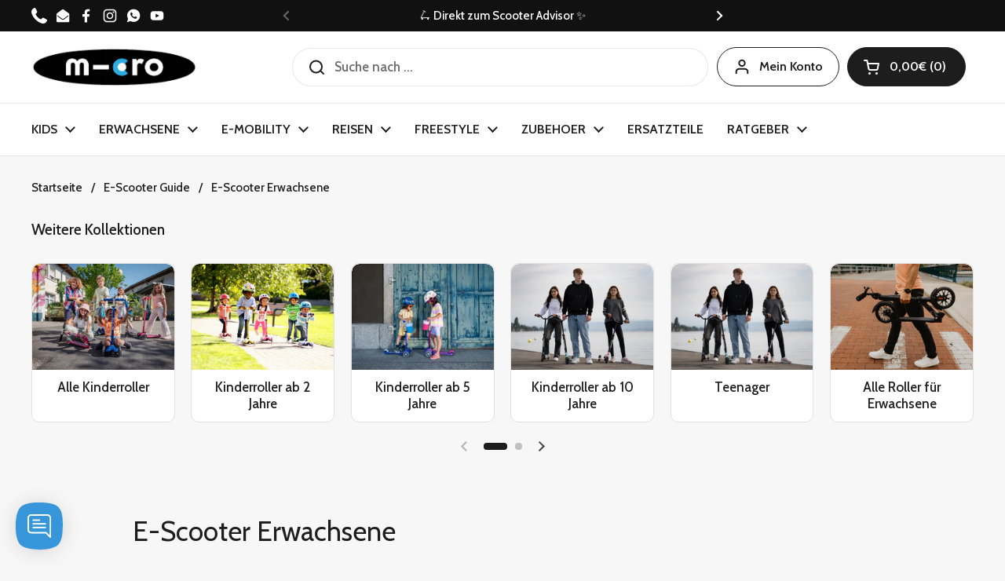

--- FILE ---
content_type: text/html; charset=utf-8
request_url: https://microscooter-shop.de/blogs/e-scooter-guide/e-scooter-erwachsene
body_size: 57382
content:
<!doctype html>
<html class="no-js" lang="de" dir="ltr">
<head>

	<meta charset="utf-8">
  <meta http-equiv="X-UA-Compatible" content="IE=edge,chrome=1">
  <meta name="viewport" content="width=device-width, initial-scale=1.0, height=device-height, minimum-scale=1.0"><link rel="shortcut icon" href="//microscooter-shop.de/cdn/shop/files/favicon.png?crop=center&height=48&v=1681393952&width=48" type="image/png" /><title>Elektro Scooter Erwachsene &ndash; micro Scooter
</title><meta name="description" content="Elektro Scooter für Erwachsene - alle wichtigen Infos bei micro! ✓ Klappbar ✓ Mit Straßenzulassung ✓ Kaufberatung ▻ Jetzt online nachlesen!">

<meta property="og:site_name" content="micro Scooter">
<meta property="og:url" content="https://microscooter-shop.de/blogs/e-scooter-guide/e-scooter-erwachsene">
<meta property="og:title" content="Elektro Scooter Erwachsene">
<meta property="og:type" content="article">
<meta property="og:description" content="Elektro Scooter für Erwachsene - alle wichtigen Infos bei micro! ✓ Klappbar ✓ Mit Straßenzulassung ✓ Kaufberatung ▻ Jetzt online nachlesen!"><meta property="og:image" content="http://microscooter-shop.de/cdn/shop/articles/E-Scooter_Erwachsene.jpg?v=1687892158">
  <meta property="og:image:secure_url" content="https://microscooter-shop.de/cdn/shop/articles/E-Scooter_Erwachsene.jpg?v=1687892158">
  <meta property="og:image:width" content="1024">
  <meta property="og:image:height" content="684"><meta name="twitter:card" content="summary_large_image">
<meta name="twitter:title" content="Elektro Scooter Erwachsene">
<meta name="twitter:description" content="Elektro Scooter für Erwachsene - alle wichtigen Infos bei micro! ✓ Klappbar ✓ Mit Straßenzulassung ✓ Kaufberatung ▻ Jetzt online nachlesen!"><script type="application/ld+json">
  [
    {
      "@context": "https://schema.org",
      "@type": "WebSite",
      "name": "micro Scooter",
      "url": "https:\/\/microscooter-shop.de"
    },
    {
      "@context": "https://schema.org",
      "@type": "Organization",
      "name": "micro Scooter",
      "url": "https:\/\/microscooter-shop.de"
    }
  ]
</script>

<script type="application/ld+json">
{
  "@context": "http://schema.org",
  "@type": "BreadcrumbList",
  "itemListElement": [
    {
      "@type": "ListItem",
      "position": 1,
      "name": "Startseite",
      "item": "https://microscooter-shop.de"
    },{
        "@type": "ListItem",
        "position": 2,
        "name": "E-Scooter Guide",
        "item": "https://microscooter-shop.de/blogs/e-scooter-guide"
      }, {
        "@type": "ListItem",
        "position": 3,
        "name": "E-Scooter Guide",
        "item": "https://microscooter-shop.de/blogs/e-scooter-guide/e-scooter-erwachsene"
      }]
}
</script><script type="application/ld+json">{"@context":"http:\/\/schema.org\/","@id":"\/blogs\/e-scooter-guide\/e-scooter-erwachsene#article","@type":"Article","mainEntityOfPage":{"@type":"WebPage","@id":"https:\/\/microscooter-shop.de\/blogs\/e-scooter-guide\/e-scooter-erwachsene"},"articleBody":"\n \nBesonderheiten beim Elektroscooter Erwachsene\nDer Trend E-Scooter hat alle erwischt: Bereits ab 14 Jahren darf man die beliebten Elektroroller mit Straßenzulassung ohne Führerschein auf öffentlichen Wegen fahren, und so haben schon viele Teenager Spaß daran. Doch auch Elektroscooter für Erwachsene im Berufsleben oder für Senioren sind beliebt. Entsprechend gibt es bei der großen Auswahl spezielle E-Scooter für Erwachsene. In unserem micro Guide kannst Du Dich darüber informieren, welche Besonderheiten ein Elektroscooter für Erwachsene aufweist und worin sich ein E-Scooter für Erwachsende von einem E-Scooter für Kinder und andere Personengruppen unterscheidet.\nElektroscooter Erwachsene: Charakteristiken\nEs gibt viele Personengruppen, für die sich ein E-Scooter eignet:\n\n\nBerufspendler nutzen Elektroroller für die letzten Meter vom Bahnhof oder Parkplatz zum Büro.\n\nKindern macht das Fahren auf E-Scootern einfach Spaß! Unter 14-Jährige dürfen auf privaten Grundstücken das Fahren üben.\n\nSenioren genießen das einfache Auf- und Absteigen.\n\nCamper nutzen den klappbaren Elektroroller am Urlaubsort für Fahrten ins Umland.\n\nArbeiter in Häfen oder Lagerhallen überwinden große Distanzen ohne lange Fußmärsche.\n\nDaneben gibt es spezielle E-Scooter Modelle für Freizeitsportler und Menschen mit Behinderungen. Bist Du auf der Suche nach einem speziell gefertigten Elektroscooter Erwachsene, musst Du nicht lange suchen – erfahre alles zu dem E-Scooter Erwachsene und wodurch sich E-Scooter Erwachsene von anderen Modellen unterscheiden im Guide von micro!\nElektroscooter Erwachsene vor allem in Großstädten beliebt\nUm im öffentlichen Straßenverkehr einen E-Scooter fahren zu dürfen, sind eine Straßenzulassung sowie eine Versicherung erforderlich. Grundsätzlich liegt bei E-Scootern das Mindestalter für den Fahrer bei 14 Jahren. Dennoch ist ein Elektroroller lange nicht nur ein Spaß für Teenager. Vielmehr sind E-Scooter für Erwachsene äußerst beliebt. Kein Wunder, denn sowohl für den Arbeitstag, als auch in der Freizeit sind Roller für Erwachsene praktische Begleiter.\nVorteile E-Scooter für Erwachsene:\n\n\nIn der Freizeit: Kurz mal einkaufen, Nachbarn besuchen oder zum Sport – unabhängig von Parkplätzen und Busfahrplänen!\n\nIm Berufsalltag: Ohne Schwitzen bei der Arbeit ankommen oder für die letzte Meile nutzen.\n\n\nInfo: Mit dem passenden E-Scooter Modell profitierst Du nicht nur von Mobilität und Flexibilität, sondern hast auch viel Spaß am Fahren!\nElektroscooter klappbar für Erwachsene bei micro\nBei micro erhältst Du den E-Scooter für Erwachsene, der zu Deinen Wünschen passt. Die angebotenen Modelle von micro besitzen unterschiedliche Eigenschaften:\n\n\nemicro Condor II (DE): austauschbarer Akku und hohe Reichweite\n\nemicro Coli (DE): besonders leicht\n\nemicro Explorer (DE): mit praktischem Display\n\nMöchtest Du einen E-Scooter für Erwachsene kaufen, ist micro die perfekte Adresse. Für welchen Elektroscooter Erwachsene Du Dich entscheidest – alle Modelle sind E-Scooter für Erwachsene mit Straßenzulassung, klappbar, technisch absolut hochwertig und mit allen erforderlichen Sicherheitsmerkmalen ausgestattet.  \nUnterschied Elektroscooter für Erwachsene zu E-Scootern für Senioren und Kinder\nEs gibt Gründe, weshalb spezielle E-Scooter für verschiedene Altersgruppen hergestellt werden.\nMaximale Tragfähigkeit und E-Scooter Gewicht\nKinder sollten beispielsweise keine schnellen Roller fahren und eine niedrige Lenkerhöhe haben. Hier ist ein E-Roller oft nur für eine Belastung von bis zu 45 kg zugelassen. Ein Elektroscooter Erwachsene 120 kg ist hingegen nicht ungewöhnlich. Grundsätzlich gilt für alle E-Scooter, dass das Gewicht eine große Rolle spielt. Doch nicht nur das des Fahrers, sondern auch das des Rollers. Für Senioren sollte der E-Scooter selbst möglichst leicht sein und ein niedriges Trittbrett haben.\nAkkuleistung und Tempo\nSchließlich hat die Leistung der Batterie Auswirkungen auf Laufzeit und Geschwindigkeit. Ein guter E-Scooter für Erwachsene hat einen Akku mit langer Laufzeit, damit es nicht im beruflichen Alltag zum Ausfall kommt. Je langsamer Du fährst, desto länger hält der Akku. Ein Elektroscooter Erwachsene ohne Führerschein hat immer eine Maximalgeschwindigkeit von 20 km\/h. Möchtest Du richtig schnell fahren, brauchst Du einen Elektroscooter Erwachsene mit Führerschein der Klasse AM. Details zum Thema Elektroscooter Erwachsene ohne Führerschein findest Du bei micro in einem extra Beitrag.\nmicro – Dein idealer Partner für Elektroscooter Erwachsene\nObwohl jeder seinen individuellen Geschmack hat, ist flexible Mobilität gepaart mit Sicherheit eine ideale Kombination. Die micro E-Scooter verfügen alle darüber – und wir bieten noch mehr! Hier noch einmal zusammengefasst, weshalb die besten E-Scooter für Erwachsene bei uns erhältlich ist:\n\nElektroroller für Erwachsene klappbar\nE-Scooter für Erwachsene mit Straßenzulassung\nHochwertige Qualität und höchste Sicherheitsstandards\nKompetente Beratung \n","headline":"E-Scooter Erwachsene","description":"","image":"https:\/\/microscooter-shop.de\/cdn\/shop\/articles\/E-Scooter_Erwachsene.jpg?v=1687892158\u0026width=1920","datePublished":"2023-06-27T15:14:35+02:00","dateModified":"2023-06-27T15:14:35+02:00","author":{"@type":"Person","name":"Alexander Morof"},"publisher":{"@type":"Organization","name":"micro Scooter"}}</script><link rel="canonical" href="https://microscooter-shop.de/blogs/e-scooter-guide/e-scooter-erwachsene">

  <link rel="preconnect" href="https://cdn.shopify.com"><link rel="preconnect" href="https://fonts.shopifycdn.com" crossorigin><link href="//microscooter-shop.de/cdn/shop/t/24/assets/theme.css?v=158681133655015124291750860582" as="style" rel="preload"><link href="//microscooter-shop.de/cdn/shop/t/24/assets/section-header.css?v=33654670590682610351750860582" as="style" rel="preload"><link href="//microscooter-shop.de/cdn/shop/t/24/assets/section-main-article.css?v=83916564116942852191750860582" as="style" rel="preload">
<link rel="preload" href="//microscooter-shop.de/cdn/fonts/cabin/cabin_n4.cefc6494a78f87584a6f312fea532919154f66fe.woff2" as="font" type="font/woff2" crossorigin>
<link rel="preload" href="//microscooter-shop.de/cdn/fonts/cabin/cabin_n5.0250ac238cfbbff14d3c16fcc89f227ca95d5c6f.woff2" as="font" type="font/woff2" crossorigin>
<style type="text/css">
@font-face {
  font-family: Cabin;
  font-weight: 400;
  font-style: normal;
  font-display: swap;
  src: url("//microscooter-shop.de/cdn/fonts/cabin/cabin_n4.cefc6494a78f87584a6f312fea532919154f66fe.woff2") format("woff2"),
       url("//microscooter-shop.de/cdn/fonts/cabin/cabin_n4.8c16611b00f59d27f4b27ce4328dfe514ce77517.woff") format("woff");
}
@font-face {
  font-family: Cabin;
  font-weight: 500;
  font-style: normal;
  font-display: swap;
  src: url("//microscooter-shop.de/cdn/fonts/cabin/cabin_n5.0250ac238cfbbff14d3c16fcc89f227ca95d5c6f.woff2") format("woff2"),
       url("//microscooter-shop.de/cdn/fonts/cabin/cabin_n5.46470cf25a90d766aece73a31a42bfd8ef7a470b.woff") format("woff");
}
@font-face {
  font-family: Cabin;
  font-weight: 600;
  font-style: normal;
  font-display: swap;
  src: url("//microscooter-shop.de/cdn/fonts/cabin/cabin_n6.c6b1e64927bbec1c65aab7077888fb033480c4f7.woff2") format("woff2"),
       url("//microscooter-shop.de/cdn/fonts/cabin/cabin_n6.6c2e65d54c893ad9f1390da3b810b8e6cf976a4f.woff") format("woff");
}
@font-face {
  font-family: Cabin;
  font-weight: 500;
  font-style: italic;
  font-display: swap;
  src: url("//microscooter-shop.de/cdn/fonts/cabin/cabin_i5.41114c38a0d22162b36ab5069648ecffebea72e7.woff2") format("woff2"),
       url("//microscooter-shop.de/cdn/fonts/cabin/cabin_i5.f5f8a3f9c0c9bcec2d24d4d78763a8a222af0879.woff") format("woff");
}




</style>
<style type="text/css">

  :root {

    /* Direction */
    --direction:ltr;

    /* Font variables */

    --font-stack-headings: Cabin, sans-serif;
    --font-weight-headings: 400;
    --font-style-headings: normal;

    --font-stack-body: Cabin, sans-serif;
    --font-weight-body: 500;--font-weight-body-bold: 600;--font-style-body: normal;--font-weight-buttons: var(--font-weight-body);--font-weight-menu: var(--font-weight-body-bold);--base-headings-size: 50;
    --base-headings-line: 1.2;
    --base-headings-spacing: 0.0em;
    --base-body-size: 17;
    --base-body-line: 1.5;
    --base-body-spacing: 0.0em;

    --base-menu-size: 16;

    /* Color variables */

    --color-background-header: #ffffff;
    --color-secondary-background-header: rgba(29, 29, 29, 0.08);
    --color-opacity-background-header: rgba(255, 255, 255, 0);
    --color-text-header: #1d1d1d;
    --color-foreground-header: #ffffff;
    --color-accent-header: #000000;
    --color-foreground-accent-header: #ffffff;
    --color-borders-header: rgba(29, 29, 29, 0.1);

    --color-background-main: #f7f7f7;
    --color-secondary-background-main: rgba(29, 29, 29, 0.08);
    --color-third-background-main: rgba(29, 29, 29, 0.04);
    --color-fourth-background-main: rgba(29, 29, 29, 0.02);
    --color-opacity-background-main: rgba(247, 247, 247, 0);
    --color-text-main: #1d1d1d;
    --color-foreground-main: #ffffff;
    --color-secondary-text-main: rgba(29, 29, 29, 0.62);
    --color-accent-main: #000000;
    --color-foreground-accent-main: #ffffff;
    --color-borders-main: rgba(29, 29, 29, 0.15);

    --color-background-cards: #ffffff;
    --color-gradient-cards: ;
    --color-text-cards: #1d1d1d;
    --color-foreground-cards: #ffffff;
    --color-secondary-text-cards: rgba(29, 29, 29, 0.6);
    --color-accent-cards: #000000;
    --color-foreground-accent-cards: #ffffff;
    --color-borders-cards: #e1e1e1;

    --color-background-footer: #2b2b2b;
    --color-text-footer: #ffffff;
    --color-accent-footer: #6cadde;
    --color-borders-footer: rgba(255, 255, 255, 0.15);

    --color-borders-forms-primary: rgba(29, 29, 29, 0.3);
    --color-borders-forms-secondary: rgba(29, 29, 29, 0.6);

    /* Borders */

    --border-width-cards: 1px;
    --border-radius-cards: 10px;
    --border-width-buttons: 1px;
    --border-radius-buttons: 30px;
    --border-width-forms: 1px;
    --border-radius-forms: 5px;

    /* Shadows */
    --shadow-x-cards: 0px;
    --shadow-y-cards: 0px;
    --shadow-blur-cards: 0px;
    --color-shadow-cards: rgba(0,0,0,0);
    --shadow-x-buttons: 0px;
    --shadow-y-buttons: 0px;
    --shadow-blur-buttons: 0px;
    --color-shadow-buttons: rgba(0,0,0,0);

    /* Layout */

    --grid-gap-original-base: 26px;
    --theme-max-width: 1360px;
    --container-vertical-space-base: 100px;
    --image-fit-padding: 0%;

  }
  
    @media screen and (max-width: 767px) {
      :root {
        --border-radius-cards: clamp(8px, 5px, 10px);
      }
    }
  

  .facets__summary, #main select, .sidebar select, .modal-content select {
    background-image: url('data:image/svg+xml;utf8,<svg width="13" height="8" fill="none" xmlns="http://www.w3.org/2000/svg"><path d="M1.414.086 7.9 6.57 6.485 7.985 0 1.5 1.414.086Z" fill="%231d1d1d"/><path d="M12.985 1.515 6.5 8 5.085 6.586 11.571.101l1.414 1.414Z" fill="%231d1d1d"/></svg>');
  }

  .card .star-rating__stars {
    background-image: url('data:image/svg+xml;utf8,<svg width="20" height="13" viewBox="0 0 14 13" fill="none" xmlns="http://www.w3.org/2000/svg"><path d="m7 0 1.572 4.837h5.085l-4.114 2.99 1.572 4.836L7 9.673l-4.114 2.99 1.571-4.837-4.114-2.99h5.085L7 0Z" stroke="%231d1d1d" stroke-width="1"/></svg>');
  }
  .card .star-rating__stars-active {
    background-image: url('data:image/svg+xml;utf8,<svg width="20" height="13" viewBox="0 0 14 13" fill="none" xmlns="http://www.w3.org/2000/svg"><path d="m7 0 1.572 4.837h5.085l-4.114 2.99 1.572 4.836L7 9.673l-4.114 2.99 1.571-4.837-4.114-2.99h5.085L7 0Z" fill="%231d1d1d" stroke-width="0"/></svg>');
  }

  .star-rating__stars {
    background-image: url('data:image/svg+xml;utf8,<svg width="20" height="13" viewBox="0 0 14 13" fill="none" xmlns="http://www.w3.org/2000/svg"><path d="m7 0 1.572 4.837h5.085l-4.114 2.99 1.572 4.836L7 9.673l-4.114 2.99 1.571-4.837-4.114-2.99h5.085L7 0Z" stroke="%231d1d1d" stroke-width="1"/></svg>');
  }
  .star-rating__stars-active {
    background-image: url('data:image/svg+xml;utf8,<svg width="20" height="13" viewBox="0 0 14 13" fill="none" xmlns="http://www.w3.org/2000/svg"><path d="m7 0 1.572 4.837h5.085l-4.114 2.99 1.572 4.836L7 9.673l-4.114 2.99 1.571-4.837-4.114-2.99h5.085L7 0Z" fill="%231d1d1d" stroke-width="0"/></svg>');
  }

  .product-item {--color-background-cards: #ffffff;}.product-item .button {
      --color-text-cards: #6cadde;--color-foreground-cards: #000000;
    }</style>

<style id="root-height">
  :root {
    --window-height: 100vh;
  }
</style>
<script type="text/javascript">
  window.KrownAssetLoader = {
    loadedScripts: new Set(),
    loadScript: function(url) {
      if (this.loadedScripts.has(url)) return;
      this.loadedScripts.add(url);
      const script = document.createElement('script');
      script.src = url;
      script.defer = true;
      document.head.appendChild(script);
    }
  };
</script><link href="//microscooter-shop.de/cdn/shop/t/24/assets/theme.css?v=158681133655015124291750860582" rel="stylesheet" type="text/css" media="all" />

	<script>window.performance && window.performance.mark && window.performance.mark('shopify.content_for_header.start');</script><meta name="facebook-domain-verification" content="17tb3dodso0o64rjvycaeh8x8g0j4m">
<meta name="google-site-verification" content="9YAuF0qKZ3bME2OAfp5t09xZQMLBhyzwNAMMpGZJQwY">
<meta id="shopify-digital-wallet" name="shopify-digital-wallet" content="/69239243020/digital_wallets/dialog">
<meta name="shopify-checkout-api-token" content="e321375e61666d39e2ee2d8375ef00df">
<meta id="in-context-paypal-metadata" data-shop-id="69239243020" data-venmo-supported="false" data-environment="production" data-locale="de_DE" data-paypal-v4="true" data-currency="EUR">
<link rel="alternate" type="application/atom+xml" title="Feed" href="/blogs/e-scooter-guide.atom" />
<script async="async" src="/checkouts/internal/preloads.js?locale=de-DE"></script>
<link rel="preconnect" href="https://shop.app" crossorigin="anonymous">
<script async="async" src="https://shop.app/checkouts/internal/preloads.js?locale=de-DE&shop_id=69239243020" crossorigin="anonymous"></script>
<script id="apple-pay-shop-capabilities" type="application/json">{"shopId":69239243020,"countryCode":"DE","currencyCode":"EUR","merchantCapabilities":["supports3DS"],"merchantId":"gid:\/\/shopify\/Shop\/69239243020","merchantName":"micro Scooter","requiredBillingContactFields":["postalAddress","email"],"requiredShippingContactFields":["postalAddress","email"],"shippingType":"shipping","supportedNetworks":["visa","maestro","masterCard","amex"],"total":{"type":"pending","label":"micro Scooter","amount":"1.00"},"shopifyPaymentsEnabled":true,"supportsSubscriptions":true}</script>
<script id="shopify-features" type="application/json">{"accessToken":"e321375e61666d39e2ee2d8375ef00df","betas":["rich-media-storefront-analytics"],"domain":"microscooter-shop.de","predictiveSearch":true,"shopId":69239243020,"locale":"de"}</script>
<script>var Shopify = Shopify || {};
Shopify.shop = "micro-scooter-test.myshopify.com";
Shopify.locale = "de";
Shopify.currency = {"active":"EUR","rate":"1.0"};
Shopify.country = "DE";
Shopify.theme = {"name":"Aktualisierte Kopie von micro Theme aktuell_13....","id":173965377804,"schema_name":"Local","schema_version":"3.0.0","theme_store_id":1651,"role":"main"};
Shopify.theme.handle = "null";
Shopify.theme.style = {"id":null,"handle":null};
Shopify.cdnHost = "microscooter-shop.de/cdn";
Shopify.routes = Shopify.routes || {};
Shopify.routes.root = "/";</script>
<script type="module">!function(o){(o.Shopify=o.Shopify||{}).modules=!0}(window);</script>
<script>!function(o){function n(){var o=[];function n(){o.push(Array.prototype.slice.apply(arguments))}return n.q=o,n}var t=o.Shopify=o.Shopify||{};t.loadFeatures=n(),t.autoloadFeatures=n()}(window);</script>
<script>
  window.ShopifyPay = window.ShopifyPay || {};
  window.ShopifyPay.apiHost = "shop.app\/pay";
  window.ShopifyPay.redirectState = null;
</script>
<script id="shop-js-analytics" type="application/json">{"pageType":"article"}</script>
<script defer="defer" async type="module" src="//microscooter-shop.de/cdn/shopifycloud/shop-js/modules/v2/client.init-shop-cart-sync_HUjMWWU5.de.esm.js"></script>
<script defer="defer" async type="module" src="//microscooter-shop.de/cdn/shopifycloud/shop-js/modules/v2/chunk.common_QpfDqRK1.esm.js"></script>
<script type="module">
  await import("//microscooter-shop.de/cdn/shopifycloud/shop-js/modules/v2/client.init-shop-cart-sync_HUjMWWU5.de.esm.js");
await import("//microscooter-shop.de/cdn/shopifycloud/shop-js/modules/v2/chunk.common_QpfDqRK1.esm.js");

  window.Shopify.SignInWithShop?.initShopCartSync?.({"fedCMEnabled":true,"windoidEnabled":true});

</script>
<script>
  window.Shopify = window.Shopify || {};
  if (!window.Shopify.featureAssets) window.Shopify.featureAssets = {};
  window.Shopify.featureAssets['shop-js'] = {"shop-cart-sync":["modules/v2/client.shop-cart-sync_ByUgVWtJ.de.esm.js","modules/v2/chunk.common_QpfDqRK1.esm.js"],"init-fed-cm":["modules/v2/client.init-fed-cm_CVqhkk-1.de.esm.js","modules/v2/chunk.common_QpfDqRK1.esm.js"],"shop-button":["modules/v2/client.shop-button_B0pFlqys.de.esm.js","modules/v2/chunk.common_QpfDqRK1.esm.js"],"shop-cash-offers":["modules/v2/client.shop-cash-offers_CaaeZ5wd.de.esm.js","modules/v2/chunk.common_QpfDqRK1.esm.js","modules/v2/chunk.modal_CS8dP9kO.esm.js"],"init-windoid":["modules/v2/client.init-windoid_B-gyVqfY.de.esm.js","modules/v2/chunk.common_QpfDqRK1.esm.js"],"shop-toast-manager":["modules/v2/client.shop-toast-manager_DgTeluS3.de.esm.js","modules/v2/chunk.common_QpfDqRK1.esm.js"],"init-shop-email-lookup-coordinator":["modules/v2/client.init-shop-email-lookup-coordinator_C5I212n4.de.esm.js","modules/v2/chunk.common_QpfDqRK1.esm.js"],"init-shop-cart-sync":["modules/v2/client.init-shop-cart-sync_HUjMWWU5.de.esm.js","modules/v2/chunk.common_QpfDqRK1.esm.js"],"avatar":["modules/v2/client.avatar_BTnouDA3.de.esm.js"],"pay-button":["modules/v2/client.pay-button_CJaF-UDc.de.esm.js","modules/v2/chunk.common_QpfDqRK1.esm.js"],"init-customer-accounts":["modules/v2/client.init-customer-accounts_BI_wUvuR.de.esm.js","modules/v2/client.shop-login-button_DTPR4l75.de.esm.js","modules/v2/chunk.common_QpfDqRK1.esm.js","modules/v2/chunk.modal_CS8dP9kO.esm.js"],"init-shop-for-new-customer-accounts":["modules/v2/client.init-shop-for-new-customer-accounts_C4qR5Wl-.de.esm.js","modules/v2/client.shop-login-button_DTPR4l75.de.esm.js","modules/v2/chunk.common_QpfDqRK1.esm.js","modules/v2/chunk.modal_CS8dP9kO.esm.js"],"shop-login-button":["modules/v2/client.shop-login-button_DTPR4l75.de.esm.js","modules/v2/chunk.common_QpfDqRK1.esm.js","modules/v2/chunk.modal_CS8dP9kO.esm.js"],"init-customer-accounts-sign-up":["modules/v2/client.init-customer-accounts-sign-up_SG5gYFpP.de.esm.js","modules/v2/client.shop-login-button_DTPR4l75.de.esm.js","modules/v2/chunk.common_QpfDqRK1.esm.js","modules/v2/chunk.modal_CS8dP9kO.esm.js"],"shop-follow-button":["modules/v2/client.shop-follow-button_CmMsyvrH.de.esm.js","modules/v2/chunk.common_QpfDqRK1.esm.js","modules/v2/chunk.modal_CS8dP9kO.esm.js"],"checkout-modal":["modules/v2/client.checkout-modal_tfCxQqrq.de.esm.js","modules/v2/chunk.common_QpfDqRK1.esm.js","modules/v2/chunk.modal_CS8dP9kO.esm.js"],"lead-capture":["modules/v2/client.lead-capture_Ccz5Zm6k.de.esm.js","modules/v2/chunk.common_QpfDqRK1.esm.js","modules/v2/chunk.modal_CS8dP9kO.esm.js"],"shop-login":["modules/v2/client.shop-login_BfivnucW.de.esm.js","modules/v2/chunk.common_QpfDqRK1.esm.js","modules/v2/chunk.modal_CS8dP9kO.esm.js"],"payment-terms":["modules/v2/client.payment-terms_D2Mn0eFV.de.esm.js","modules/v2/chunk.common_QpfDqRK1.esm.js","modules/v2/chunk.modal_CS8dP9kO.esm.js"]};
</script>
<script>(function() {
  var isLoaded = false;
  function asyncLoad() {
    if (isLoaded) return;
    isLoaded = true;
    var urls = ["https:\/\/trust.conversionbear.com\/script?app=trust_badge\u0026shop=micro-scooter-test.myshopify.com","https:\/\/dr4qe3ddw9y32.cloudfront.net\/awin-shopify-integration-code.js?aid=11841\u0026v=shopifyApp_5.1.2\u0026ts=1740392594563\u0026shop=micro-scooter-test.myshopify.com","https:\/\/disco-static.productessentials.app\/main.js?shop=micro-scooter-test.myshopify.com","https:\/\/cdnv2.mycustomizer.com\/s-scripts\/front.js.gz?shop=micro-scooter-test.myshopify.com","https:\/\/static2.rapidsearch.dev\/resultpage.js?shop=micro-scooter-test.myshopify.com","https:\/\/tseish-app.connect.trustedshops.com\/esc.js?apiBaseUrl=aHR0cHM6Ly90c2Vpc2gtYXBwLmNvbm5lY3QudHJ1c3RlZHNob3BzLmNvbQ==\u0026instanceId=bWljcm8tc2Nvb3Rlci10ZXN0Lm15c2hvcGlmeS5jb20=\u0026shop=micro-scooter-test.myshopify.com"];
    for (var i = 0; i < urls.length; i++) {
      var s = document.createElement('script');
      s.type = 'text/javascript';
      s.async = true;
      s.src = urls[i];
      var x = document.getElementsByTagName('script')[0];
      x.parentNode.insertBefore(s, x);
    }
  };
  if(window.attachEvent) {
    window.attachEvent('onload', asyncLoad);
  } else {
    window.addEventListener('load', asyncLoad, false);
  }
})();</script>
<script id="__st">var __st={"a":69239243020,"offset":3600,"reqid":"8c96a480-5349-4bb7-9079-cd7dd356ab94-1768639921","pageurl":"microscooter-shop.de\/blogs\/e-scooter-guide\/e-scooter-erwachsene","s":"articles-605512106252","u":"90030c64118e","p":"article","rtyp":"article","rid":605512106252};</script>
<script>window.ShopifyPaypalV4VisibilityTracking = true;</script>
<script id="captcha-bootstrap">!function(){'use strict';const t='contact',e='account',n='new_comment',o=[[t,t],['blogs',n],['comments',n],[t,'customer']],c=[[e,'customer_login'],[e,'guest_login'],[e,'recover_customer_password'],[e,'create_customer']],r=t=>t.map((([t,e])=>`form[action*='/${t}']:not([data-nocaptcha='true']) input[name='form_type'][value='${e}']`)).join(','),a=t=>()=>t?[...document.querySelectorAll(t)].map((t=>t.form)):[];function s(){const t=[...o],e=r(t);return a(e)}const i='password',u='form_key',d=['recaptcha-v3-token','g-recaptcha-response','h-captcha-response',i],f=()=>{try{return window.sessionStorage}catch{return}},m='__shopify_v',_=t=>t.elements[u];function p(t,e,n=!1){try{const o=window.sessionStorage,c=JSON.parse(o.getItem(e)),{data:r}=function(t){const{data:e,action:n}=t;return t[m]||n?{data:e,action:n}:{data:t,action:n}}(c);for(const[e,n]of Object.entries(r))t.elements[e]&&(t.elements[e].value=n);n&&o.removeItem(e)}catch(o){console.error('form repopulation failed',{error:o})}}const l='form_type',E='cptcha';function T(t){t.dataset[E]=!0}const w=window,h=w.document,L='Shopify',v='ce_forms',y='captcha';let A=!1;((t,e)=>{const n=(g='f06e6c50-85a8-45c8-87d0-21a2b65856fe',I='https://cdn.shopify.com/shopifycloud/storefront-forms-hcaptcha/ce_storefront_forms_captcha_hcaptcha.v1.5.2.iife.js',D={infoText:'Durch hCaptcha geschützt',privacyText:'Datenschutz',termsText:'Allgemeine Geschäftsbedingungen'},(t,e,n)=>{const o=w[L][v],c=o.bindForm;if(c)return c(t,g,e,D).then(n);var r;o.q.push([[t,g,e,D],n]),r=I,A||(h.body.append(Object.assign(h.createElement('script'),{id:'captcha-provider',async:!0,src:r})),A=!0)});var g,I,D;w[L]=w[L]||{},w[L][v]=w[L][v]||{},w[L][v].q=[],w[L][y]=w[L][y]||{},w[L][y].protect=function(t,e){n(t,void 0,e),T(t)},Object.freeze(w[L][y]),function(t,e,n,w,h,L){const[v,y,A,g]=function(t,e,n){const i=e?o:[],u=t?c:[],d=[...i,...u],f=r(d),m=r(i),_=r(d.filter((([t,e])=>n.includes(e))));return[a(f),a(m),a(_),s()]}(w,h,L),I=t=>{const e=t.target;return e instanceof HTMLFormElement?e:e&&e.form},D=t=>v().includes(t);t.addEventListener('submit',(t=>{const e=I(t);if(!e)return;const n=D(e)&&!e.dataset.hcaptchaBound&&!e.dataset.recaptchaBound,o=_(e),c=g().includes(e)&&(!o||!o.value);(n||c)&&t.preventDefault(),c&&!n&&(function(t){try{if(!f())return;!function(t){const e=f();if(!e)return;const n=_(t);if(!n)return;const o=n.value;o&&e.removeItem(o)}(t);const e=Array.from(Array(32),(()=>Math.random().toString(36)[2])).join('');!function(t,e){_(t)||t.append(Object.assign(document.createElement('input'),{type:'hidden',name:u})),t.elements[u].value=e}(t,e),function(t,e){const n=f();if(!n)return;const o=[...t.querySelectorAll(`input[type='${i}']`)].map((({name:t})=>t)),c=[...d,...o],r={};for(const[a,s]of new FormData(t).entries())c.includes(a)||(r[a]=s);n.setItem(e,JSON.stringify({[m]:1,action:t.action,data:r}))}(t,e)}catch(e){console.error('failed to persist form',e)}}(e),e.submit())}));const S=(t,e)=>{t&&!t.dataset[E]&&(n(t,e.some((e=>e===t))),T(t))};for(const o of['focusin','change'])t.addEventListener(o,(t=>{const e=I(t);D(e)&&S(e,y())}));const B=e.get('form_key'),M=e.get(l),P=B&&M;t.addEventListener('DOMContentLoaded',(()=>{const t=y();if(P)for(const e of t)e.elements[l].value===M&&p(e,B);[...new Set([...A(),...v().filter((t=>'true'===t.dataset.shopifyCaptcha))])].forEach((e=>S(e,t)))}))}(h,new URLSearchParams(w.location.search),n,t,e,['guest_login'])})(!0,!0)}();</script>
<script integrity="sha256-4kQ18oKyAcykRKYeNunJcIwy7WH5gtpwJnB7kiuLZ1E=" data-source-attribution="shopify.loadfeatures" defer="defer" src="//microscooter-shop.de/cdn/shopifycloud/storefront/assets/storefront/load_feature-a0a9edcb.js" crossorigin="anonymous"></script>
<script crossorigin="anonymous" defer="defer" src="//microscooter-shop.de/cdn/shopifycloud/storefront/assets/shopify_pay/storefront-65b4c6d7.js?v=20250812"></script>
<script data-source-attribution="shopify.dynamic_checkout.dynamic.init">var Shopify=Shopify||{};Shopify.PaymentButton=Shopify.PaymentButton||{isStorefrontPortableWallets:!0,init:function(){window.Shopify.PaymentButton.init=function(){};var t=document.createElement("script");t.src="https://microscooter-shop.de/cdn/shopifycloud/portable-wallets/latest/portable-wallets.de.js",t.type="module",document.head.appendChild(t)}};
</script>
<script data-source-attribution="shopify.dynamic_checkout.buyer_consent">
  function portableWalletsHideBuyerConsent(e){var t=document.getElementById("shopify-buyer-consent"),n=document.getElementById("shopify-subscription-policy-button");t&&n&&(t.classList.add("hidden"),t.setAttribute("aria-hidden","true"),n.removeEventListener("click",e))}function portableWalletsShowBuyerConsent(e){var t=document.getElementById("shopify-buyer-consent"),n=document.getElementById("shopify-subscription-policy-button");t&&n&&(t.classList.remove("hidden"),t.removeAttribute("aria-hidden"),n.addEventListener("click",e))}window.Shopify?.PaymentButton&&(window.Shopify.PaymentButton.hideBuyerConsent=portableWalletsHideBuyerConsent,window.Shopify.PaymentButton.showBuyerConsent=portableWalletsShowBuyerConsent);
</script>
<script data-source-attribution="shopify.dynamic_checkout.cart.bootstrap">document.addEventListener("DOMContentLoaded",(function(){function t(){return document.querySelector("shopify-accelerated-checkout-cart, shopify-accelerated-checkout")}if(t())Shopify.PaymentButton.init();else{new MutationObserver((function(e,n){t()&&(Shopify.PaymentButton.init(),n.disconnect())})).observe(document.body,{childList:!0,subtree:!0})}}));
</script>
<link id="shopify-accelerated-checkout-styles" rel="stylesheet" media="screen" href="https://microscooter-shop.de/cdn/shopifycloud/portable-wallets/latest/accelerated-checkout-backwards-compat.css" crossorigin="anonymous">
<style id="shopify-accelerated-checkout-cart">
        #shopify-buyer-consent {
  margin-top: 1em;
  display: inline-block;
  width: 100%;
}

#shopify-buyer-consent.hidden {
  display: none;
}

#shopify-subscription-policy-button {
  background: none;
  border: none;
  padding: 0;
  text-decoration: underline;
  font-size: inherit;
  cursor: pointer;
}

#shopify-subscription-policy-button::before {
  box-shadow: none;
}

      </style>

<script>window.performance && window.performance.mark && window.performance.mark('shopify.content_for_header.end');</script>

  <script>
    const rbi = [];
    const ribSetSize = (img) => {
      if ( img.offsetWidth / img.dataset.ratio < img.offsetHeight ) {
        img.setAttribute('sizes', `${Math.ceil(img.offsetHeight * img.dataset.ratio)}px`);
      } else {
        img.setAttribute('sizes', `${Math.ceil(img.offsetWidth)}px`);
      }
    }
    const debounce = (fn, wait) => {
      let t;
      return (...args) => {
        clearTimeout(t);
        t = setTimeout(() => fn.apply(this, args), wait);
      };
    }
    window.KEYCODES = {
      TAB: 9,
      ESC: 27,
      DOWN: 40,
      RIGHT: 39,
      UP: 38,
      LEFT: 37,
      RETURN: 13
    };
    window.addEventListener('resize', debounce(()=>{
      for ( let img of rbi ) {
        ribSetSize(img);
      }
    }, 250));
  </script><noscript>
    <link rel="stylesheet" href="//microscooter-shop.de/cdn/shop/t/24/assets/theme-noscript.css?v=42099867224588620941750860582">
  </noscript>

  


  <script type="text/javascript">
    window.RapidSearchAdmin = false;
  </script>


<!-- BEGIN app block: shopify://apps/swatch-king/blocks/variant-swatch-king/0850b1e4-ba30-4a0d-a8f4-f9a939276d7d -->



















































<!-- END app block --><!-- BEGIN app block: shopify://apps/hulk-form-builder/blocks/app-embed/b6b8dd14-356b-4725-a4ed-77232212b3c3 --><!-- BEGIN app snippet: hulkapps-formbuilder-theme-ext --><script type="text/javascript">
  
  if (typeof window.formbuilder_customer != "object") {
        window.formbuilder_customer = {}
  }

  window.hulkFormBuilder = {
    form_data: {"form_eaRmyd_7H4wAFy5f1n1Kfw":{"uuid":"eaRmyd_7H4wAFy5f1n1Kfw","form_name":"ABE für E-Scooter","form_data":{"div_back_gradient_1":"#fff","div_back_gradient_2":"#fff","back_color":"#fff","form_title":"\u003ch3\u003eABE f\u0026uuml;r E-Scooter anfordern\u003c\/h3\u003e\n","form_submit":"Absenden","after_submit":"hideAndmessage","after_submit_msg":"\u003cp\u003eVielen Dank f\u0026uuml;r die Einreichung Deiner Daten. Wir k\u0026uuml;mmern uns sofort darum.\u0026nbsp;\u003c\/p\u003e\n","captcha_enable":"no","label_style":"blockLabels","input_border_radius":"2","back_type":"transparent","input_back_color":"#fff","input_back_color_hover":"#fff","back_shadow":"none","label_font_clr":"#333333","input_font_clr":"#333333","button_align":"fullBtn","button_clr":"#fff","button_back_clr":"#4592ca","button_border_radius":"2","form_width":"600px","form_border_size":"2","form_border_clr":"#c7c7c7","form_border_radius":"1","label_font_size":"14","input_font_size":"12","button_font_size":"16","form_padding":"35","input_border_color":"#ccc","input_border_color_hover":"#ccc","btn_border_clr":"#333333","btn_border_size":"1","form_name":"ABE für E-Scooter","":"shop@micro-mobility.de","form_emails":"shop@micro-mobility.de","admin_email_subject":"New form submission received.","admin_email_message":"Hi [first-name of store owner],\u003cbr\u003eSomeone just submitted a response to your form.\u003cbr\u003ePlease find the details below:","form_access_message":"\u003cp\u003ePlease login to access the form\u003cbr\u003eDo not have an account? Create account\u003c\/p\u003e","notification_email_send":true,"auto_responder_sendname":"micro Scooter","auto_responder_sendemail":"shop@micro-mobility.de","auto_responder_subject":"Antwort von micro Scooter - ABE E-Scooter","auto_responder_message":"\u003cp\u003eVielen Dank f\u0026uuml;r Deine Anfrage. Wir haben alle Deine Daten erhalten und bearbeiten diese schnellstm\u0026ouml;glich.\u003c\/p\u003e\n\n\u003cp\u003eWie bereits beschrieben kostet die Erstellung einer ABE f\u0026uuml;r Deinen E-Scooter 25\u0026euro;.\u0026nbsp;\u003c\/p\u003e\n\n\u003cp\u003eHierf\u0026uuml;r bitten wir Dich den nachfolgenden PayPal Link zu verwenden.\u0026nbsp;\u003c\/p\u003e\n\n\u003ch3\u003e\u003cstrong\u003e\u003ca href=\"paypal.me\/MicroMobility\"\u003ePayPal micro \u003c\/a\u003e\u003c\/strong\u003e\u003c\/h3\u003e\n\n\u003cp\u003eNach Zahlungseingang erstellen wir umgehend Deine ABE und senden Dir diese zu.\u0026nbsp;\u003c\/p\u003e\n\n\u003cp\u003eSolltest du Fragen haben kontaktieren uns jederzeit.\u0026nbsp;\u003c\/p\u003e\n\n\u003cp\u003e\u003cstrong\u003eViele Gr\u0026uuml;\u0026szlig;e Dein micro Scooter Team\u003c\/strong\u003e\u003c\/p\u003e\n","form_description":"\u003cp\u003eF\u0026uuml;r die Erstellung einer ABE berechnen wir 25\u0026euro; welche Du nach Eingabe Deiner Daten bequem mit dem PayPal-Link, welcher Dir zugesendet wird, \u0026uuml;berweisen kannst.\u0026nbsp;\u003c\/p\u003e\n","form_banner_alignment":"left","auto_responder_footer_message":"\u003cp\u003eMicro Mobility Systems D GmbH, Fuhrmannstr. 7, 72351 Geislingen-Binsdorf\u003c\/p\u003e\n\n\u003cp\u003eMo.-Do.: 08:00 - 12:00 Uhr \u0026amp; 13:00 - 16:30Uhr\u003cbr \/\u003e\nFr.: 08:00 - 13:00 Uhr\u003c\/p\u003e\n\n\u003cp\u003eTel.: +49 (0) 7428 9418 300\u003c\/p\u003e\n","formElements":[{"type":"text","position":0,"label":"Vorname","customClass":"","halfwidth":"yes","Conditions":{},"required":"yes","page_number":1},{"type":"text","position":1,"label":"Nachname","halfwidth":"yes","Conditions":{},"required":"yes","page_number":1},{"type":"email","position":2,"label":"Email","required":"yes","email_confirm":"yes","Conditions":{},"email_validate_field":"no","page_number":1},{"Conditions":{},"type":"text","position":3,"label":"Modelbezeichnung","required":"yes","page_number":1},{"Conditions":{},"type":"text","position":4,"label":"FIN-Nummer des Scooters","required":"yes","page_number":1},{"Conditions":{},"type":"file","position":5,"label":"Bitte lade die Rechnung deines E-Scooters hoch","imageMultiple":"yes","required":"yes","imagenoMultiple":"3","enable_drag_and_drop":"yes","page_number":1},{"Conditions":{},"type":"text","position":6,"label":"Straße + Hausnummer","required":"yes","halfwidth":"no","page_number":1},{"Conditions":{},"type":"text","position":7,"label":"PLZ","required":"yes","page_number":1},{"Conditions":{},"type":"text","position":8,"label":"Ort","required":"yes","centerfield":"no","page_number":1}]},"is_spam_form":false,"shop_uuid":"WyXqt-JY1mtDwxNLQMcPWw","shop_timezone":"Europe\/Berlin","shop_id":87291,"shop_is_after_submit_enabled":true,"shop_shopify_plan":"professional","shop_shopify_domain":"micro-scooter-test.myshopify.com","shop_remove_watermark":false,"shop_created_at":"2023-07-08T00:39:13.811-05:00"}},
    shop_data: {"shop_WyXqt-JY1mtDwxNLQMcPWw":{"shop_uuid":"WyXqt-JY1mtDwxNLQMcPWw","shop_timezone":"Europe\/Berlin","shop_id":87291,"shop_is_after_submit_enabled":true,"shop_shopify_plan":"Shopify","shop_shopify_domain":"micro-scooter-test.myshopify.com","shop_created_at":"2023-07-08T00:39:13.811-05:00","is_skip_metafield":false,"shop_deleted":false,"shop_disabled":false}},
    settings_data: {"shop_settings":{"shop_customise_msgs":[],"default_customise_msgs":{"is_required":"is required","thank_you":"Thank you! The form was submitted successfully.","processing":"Processing...","valid_data":"Please provide valid data","valid_email":"Provide valid email format","valid_tags":"HTML Tags are not allowed","valid_phone":"Provide valid phone number","valid_captcha":"Please provide valid captcha response","valid_url":"Provide valid URL","only_number_alloud":"Provide valid number in","number_less":"must be less than","number_more":"must be more than","image_must_less":"Image must be less than 20MB","image_number":"Images allowed","image_extension":"Invalid extension! Please provide image file","error_image_upload":"Error in image upload. Please try again.","error_file_upload":"Error in file upload. Please try again.","your_response":"Your response","error_form_submit":"Error occur.Please try again after sometime.","email_submitted":"Form with this email is already submitted","invalid_email_by_zerobounce":"The email address you entered appears to be invalid. Please check it and try again.","download_file":"Download file","card_details_invalid":"Your card details are invalid","card_details":"Card details","please_enter_card_details":"Please enter card details","card_number":"Card number","exp_mm":"Exp MM","exp_yy":"Exp YY","crd_cvc":"CVV","payment_value":"Payment amount","please_enter_payment_amount":"Please enter payment amount","address1":"Address line 1","address2":"Address line 2","city":"City","province":"Province","zipcode":"Zip code","country":"Country","blocked_domain":"This form does not accept addresses from","file_must_less":"File must be less than 20MB","file_extension":"Invalid extension! Please provide file","only_file_number_alloud":"files allowed","previous":"Previous","next":"Next","must_have_a_input":"Please enter at least one field.","please_enter_required_data":"Please enter required data","atleast_one_special_char":"Include at least one special character","atleast_one_lowercase_char":"Include at least one lowercase character","atleast_one_uppercase_char":"Include at least one uppercase character","atleast_one_number":"Include at least one number","must_have_8_chars":"Must have 8 characters long","be_between_8_and_12_chars":"Be between 8 and 12 characters long","please_select":"Please Select","phone_submitted":"Form with this phone number is already submitted","user_res_parse_error":"Error while submitting the form","valid_same_values":"values must be same","product_choice_clear_selection":"Clear Selection","picture_choice_clear_selection":"Clear Selection","remove_all_for_file_image_upload":"Remove All","invalid_file_type_for_image_upload":"You can't upload files of this type.","invalid_file_type_for_signature_upload":"You can't upload files of this type.","max_files_exceeded_for_file_upload":"You can not upload any more files.","max_files_exceeded_for_image_upload":"You can not upload any more files.","file_already_exist":"File already uploaded","max_limit_exceed":"You have added the maximum number of text fields.","cancel_upload_for_file_upload":"Cancel upload","cancel_upload_for_image_upload":"Cancel upload","cancel_upload_for_signature_upload":"Cancel upload"},"shop_blocked_domains":[]}},
    features_data: {"shop_plan_features":{"shop_plan_features":["unlimited-forms","full-design-customization","export-form-submissions","multiple-recipients-for-form-submissions","multiple-admin-notifications","enable-captcha","unlimited-file-uploads","save-submitted-form-data","set-auto-response-message","conditional-logic","form-banner","save-as-draft-facility","include-user-response-in-admin-email","disable-form-submission","file-upload"]}},
    shop: null,
    shop_id: null,
    plan_features: null,
    validateDoubleQuotes: false,
    assets: {
      extraFunctions: "https://cdn.shopify.com/extensions/019bb5ee-ec40-7527-955d-c1b8751eb060/form-builder-by-hulkapps-50/assets/extra-functions.js",
      extraStyles: "https://cdn.shopify.com/extensions/019bb5ee-ec40-7527-955d-c1b8751eb060/form-builder-by-hulkapps-50/assets/extra-styles.css",
      bootstrapStyles: "https://cdn.shopify.com/extensions/019bb5ee-ec40-7527-955d-c1b8751eb060/form-builder-by-hulkapps-50/assets/theme-app-extension-bootstrap.css"
    },
    translations: {
      htmlTagNotAllowed: "HTML Tags are not allowed",
      sqlQueryNotAllowed: "SQL Queries are not allowed",
      doubleQuoteNotAllowed: "Double quotes are not allowed",
      vorwerkHttpWwwNotAllowed: "The words \u0026#39;http\u0026#39; and \u0026#39;www\u0026#39; are not allowed. Please remove them and try again.",
      maxTextFieldsReached: "You have added the maximum number of text fields.",
      avoidNegativeWords: "Avoid negative words: Don\u0026#39;t use negative words in your contact message.",
      customDesignOnly: "This form is for custom designs requests. For general inquiries please contact our team at info@stagheaddesigns.com",
      zerobounceApiErrorMsg: "We couldn\u0026#39;t verify your email due to a technical issue. Please try again later.",
    }

  }

  

  window.FbThemeAppExtSettingsHash = {}
  
</script><!-- END app snippet --><!-- END app block --><!-- BEGIN app block: shopify://apps/klaviyo-email-marketing-sms/blocks/klaviyo-onsite-embed/2632fe16-c075-4321-a88b-50b567f42507 -->












  <script async src="https://static.klaviyo.com/onsite/js/TEYjTE/klaviyo.js?company_id=TEYjTE"></script>
  <script>!function(){if(!window.klaviyo){window._klOnsite=window._klOnsite||[];try{window.klaviyo=new Proxy({},{get:function(n,i){return"push"===i?function(){var n;(n=window._klOnsite).push.apply(n,arguments)}:function(){for(var n=arguments.length,o=new Array(n),w=0;w<n;w++)o[w]=arguments[w];var t="function"==typeof o[o.length-1]?o.pop():void 0,e=new Promise((function(n){window._klOnsite.push([i].concat(o,[function(i){t&&t(i),n(i)}]))}));return e}}})}catch(n){window.klaviyo=window.klaviyo||[],window.klaviyo.push=function(){var n;(n=window._klOnsite).push.apply(n,arguments)}}}}();</script>

  




  <script>
    window.klaviyoReviewsProductDesignMode = false
  </script>







<!-- END app block --><!-- BEGIN app block: shopify://apps/variant-image-wizard-swatch/blocks/app-embed/66205c03-f474-4e2c-b275-0a2806eeac16 -->

<!-- END app block --><!-- BEGIN app block: shopify://apps/gift-card-hero-all-in-one/blocks/app-embed/57babc6a-ae2b-46cf-b565-dd8395b0276b --><!-- BEGIN app snippet: gift-hero-snippet -->

<script async>
  (function() {
    window.ScCommon = {
      shop: {
        moneyFormat: window?.GiftCardHeroCustom?.moneyFormat || '{{amount_with_comma_separator}}€',
        customer: null,
      },
    };
    
      window.GiftCardHero = {
        common: {
          translations: {
            preview: 'Vorschau',
            mycards: 'Meine Geschenkkarten',
            account: 'Mein Konto',
            details: 'Einzelheiten',
            noRegisteredCards: 'No registered gift cards',
            checkBalance: 'Prüfen Sie das Gleichgewicht',
            customAmount: 'Benutzerdefinierte',
            giftCard: 'Geschenkkarte',
            expiresOn: 'Läuft ab am {{ expiry }}',
          },
        },
        shop: {
          items: [],
          currency: 'EUR',
          mainCurrency: 'EUR',
        },
        balance: {
          design: {"checkerBtnBg":"#8533fc","checkerBtnColor":"#ffffff","checkerModalBorderRadius":5,"checkerButtonBorderRadius":36,"checkerModalBg":"#ffffff","bubbleBg":"#ffce33","bubbleColor":"#0D0D2A","bubbleBorderRadius":5,"textColor":"#000000","inputBg":"#ffffff","inputBorderRadius":2,"inputBorderColor":"#acacac","inputColor":"#000000","submitBg":"#000000","submitBorder":"#000000","submitBorderRadius":2,"submitColor":"#ffffff","findBtnBg":"#4e63df","findBtnBorder":"#4e63df","findBtnColor":"#ffffff","fintBtnRadius":6,"progressBg":"#d5dae3","progressRadius":10,"applyBg":"#D4D8EF","applyColor":"#242445","applyRadius":6},
          translations: {
            'de': {"checkerBtnText":"GUTHABEN-CHECK FÜR GESCHENKKARTEN","inputLabel":"Guthaben von Geschenkkarten einlösen oder überprüfen","submitLabel":"Check","placeholder":"Geben Sie hier Ihren Geschenkcode ein","more":"Finden Sie Produkte zu einem ähnlichen Preis","cartSubotal":"Zwischensumme des Warenkorbs: ","usedBalance":"Angewandter Saldo:","unusedBalance":"Nicht angewendeter Saldo:","cardBalance":"Guthaben auf Geschenkkarten","apply":"Guthaben auf einen Warenkorb anwenden","notFound":"Geschenkkarte nicht gefunden"} || {"checkerBtnText":"GIFT CARD BALANCE CHECK","inputLabel":"Redeem or check balance of gift cards","submitLabel":"Check","placeholder":"Enter your gift code here","more":"Find products at a similar price","cartSubotal":"Cart subtotal: ","usedBalance":"Applied balance:","unusedBalance":"Unapplied balance:","cardBalance":"Gift card balance","apply":"Apply balance to a cart","notFound":"Gift card not found"},
          },
        },
        settings: {"balance":{"enabled":false,"recommendProducts":true,"showProgressCart":true,"showBubble":true,"showProgressTime":"4","allowApply":true,"showProgress":true,"allowMultiple":true,"showWidget":"5","title":"Gift card balance check","beforeText":"\u003cp\u003eNot sure how much let on your gift card? Enter you gift card number in the input field below in order to check your gift card balance.\u003c\/p\u003e","afterText":"\u003ch3\u003e\u003cstrong\u003eAdditional information\u003c\/strong\u003e\u003c\/h3\u003e\u003cul\u003e\u003cli\u003eYou may apply your gift card at a checkout page.\u003c\/li\u003e\u003cli\u003eYou may use your gift card multiple times if your gift card has a remaining balance.\u003c\/li\u003e\u003cli\u003eYou may apply multiple gift cards at a checkout page.\u003c\/li\u003e\u003cli\u003eYou can't use a gift card to buy another gift card.\u003c\/li\u003e\u003c\/ul\u003e\u003cp\u003e\u003cbr\u003e\u003c\/p\u003e","version":"v2"}},
        isGiftProduct: false,
        productId: null,
        img: '',
        options: null,
        hideMyGiftcards: false,
        giftcards: true,
      };
    
    
  })();
</script>


<!-- END app snippet -->






  
  <script
    src="https://cdn.shopify.com/extensions/019bc635-2729-703e-8a07-d291895bf021/giftcard-hero-440/assets/storefront.min.js"
    defer
    data-cmp-ignore
    data-cmp-ab="2"
    data-cookieconsent="ignore"></script>
  





<!-- END app block --><!-- BEGIN app block: shopify://apps/rt-social-chat-live-chat/blocks/app-embed/9baee9b7-6929-47af-9935-05bcdc376396 --><script>
  window.roarJs = window.roarJs || {};
  roarJs.WhatsAppConfig = {
    metafields: {
      shop: "micro-scooter-test.myshopify.com",
      settings: {"enabled":"1","block_order":["1682064404150","1682064260068","1682064252497"],"blocks":{"1682064404150":{"disabled":"0","type":"website","number":"https:\/\/api.whatsapp.com\/send\/?phone=4974289418300\u0026text\u0026app_absent=0","name":"Micro Scooter","label":"Whatsapp","avatar":"1","avatar_url":"https:\/\/s.gravatar.com\/avatar\/694f4c1e8dea4488dc439b5f7016246b?s=80","online":"1","timezone":"America\/New_York","sunday":{"enabled":"1","range":"480,1050"},"monday":{"enabled":"1","range":"480,1050"},"tuesday":{"enabled":"1","range":"480,1050"},"wednesday":{"enabled":"1","range":"480,1050"},"thursday":{"enabled":"1","range":"480,1050"},"friday":{"enabled":"1","range":"480,1050"},"saturday":{"enabled":"1","range":"480,1050"},"offline":"I will be back soon","chat":{"enabled":"1","greeting":"Hallo 😊 Ich bin Nina vom Micro Scooter Team. Wie kann ich Dir helfen ?"},"cta":"Chat starten"},"1682064260068":{"disabled":"0","type":"email","number":"shop@micro-mobility.de","name":"Micro Scooter","label":"E-Mail","avatar":"0","avatar_url":"https:\/\/www.gravatar.com\/avatar","online":"1","timezone":"America\/New_York","sunday":{"enabled":"1","range":"480,1050"},"monday":{"enabled":"1","range":"480,1050"},"tuesday":{"enabled":"1","range":"480,1050"},"wednesday":{"enabled":"1","range":"480,1050"},"thursday":{"enabled":"1","range":"480,1050"},"friday":{"enabled":"1","range":"480,1050"},"saturday":{"enabled":"1","range":"480,1050"},"offline":"I will be back soon","chat":{"enabled":"0","greeting":"Hello! I'm John from the support team."},"message":"","page_url":"0"},"1682064252497":{"disabled":"0","type":"phone","number":"+4974289418300","name":"Micro Scooter","label":"Anrufen","avatar":"0","avatar_url":"https:\/\/www.gravatar.com\/avatar","online":"1","timezone":"America\/New_York","sunday":{"enabled":"1","range":"480,1050"},"monday":{"enabled":"1","range":"480,1050"},"tuesday":{"enabled":"1","range":"480,1050"},"wednesday":{"enabled":"1","range":"480,1050"},"thursday":{"enabled":"1","range":"480,1050"},"friday":{"enabled":"1","range":"480,1050"},"saturday":{"enabled":"1","range":"480,1050"},"offline":"I will be back soon","chat":{"enabled":"0","greeting":"Hello! I'm John from the support team."},"cta":"Start chat"}},"param":{"newtab":"0","offline_disabled":"0","offline_message":"1","greeting":{"enabled":"0","message":"Hi there! How can we help you? Tap here to start chat with us.","delay":"5"},"pending":{"enabled":"0","number":"1","color":"#ffffff","background":"#dd0000"},"position":{"value":"left","bottom":"20","left":"20","right":"16"},"cta_type":"hover"},"mobile":{"enabled":"1","position":{"value":"inherit","bottom":"20","left":"20","right":"20"}},"style":{"gradient":"custom","pattern":"24","custom":{"color":"#ffffff","background":"#3796da"},"icon":"7","rounded":"0"},"share":{"block_order":["facebook","twitter","whatsapp"],"blocks":{"facebook":{"type":"facebook","label":"Share on Facebook"},"twitter":{"type":"twitter","label":"Share on Twitter"},"whatsapp":{"type":"whatsapp","label":"Share on Whatsapp"}},"param":{"enabled":"0","position":"left"},"mobile":{"enabled":"1","position":"inherit"},"style":{"color":"#000000","background":"#ffffff"},"texts":{"button":"Share","message":"Check this out, it's so cool!"}},"charge":false,"onetime":false,"track_url":"https:\/\/haloroar.com\/app\/whatsapp\/tracking","texts":{"title":"Schön, dass Du da bist 🛴","description":"Hast Du eine Frage zu einem Produkt \/ zu Deiner Bestellung ?","note":"Unser Team kümmert sich sofort um Dich","button":"Hallo, hast du Fragen zu unseren Produkten ?","placeholder":"Send a message…","emoji_search":"Search emoji…","emoji_frequently":"Frequently used","emoji_people":"People","emoji_nature":"Nature","emoji_objects":"Objects","emoji_places":"Places","emoji_symbols":"Symbols","emoji_not_found":"No emoji could be found"},"only1":"true"},
      moneyFormat: "{{amount_with_comma_separator}}€"
    }
  }
</script>

<script src="https://cdn.shopify.com/extensions/019a1460-f72e-7cbc-becc-90116917fae9/rt-whats-app-chat-live-chat-2/assets/whatsapp.js" defer></script>


<!-- END app block --><script src="https://cdn.shopify.com/extensions/019bb5ee-ec40-7527-955d-c1b8751eb060/form-builder-by-hulkapps-50/assets/form-builder-script.js" type="text/javascript" defer="defer"></script>
<script src="https://cdn.shopify.com/extensions/019ab370-3427-7dfe-9e9e-e24647f8564c/cartbite-75/assets/cartbite-embed.js" type="text/javascript" defer="defer"></script>
<link href="https://cdn.shopify.com/extensions/019a1460-f72e-7cbc-becc-90116917fae9/rt-whats-app-chat-live-chat-2/assets/whatsapp.css" rel="stylesheet" type="text/css" media="all">
<link href="https://monorail-edge.shopifysvc.com" rel="dns-prefetch">
<script>(function(){if ("sendBeacon" in navigator && "performance" in window) {try {var session_token_from_headers = performance.getEntriesByType('navigation')[0].serverTiming.find(x => x.name == '_s').description;} catch {var session_token_from_headers = undefined;}var session_cookie_matches = document.cookie.match(/_shopify_s=([^;]*)/);var session_token_from_cookie = session_cookie_matches && session_cookie_matches.length === 2 ? session_cookie_matches[1] : "";var session_token = session_token_from_headers || session_token_from_cookie || "";function handle_abandonment_event(e) {var entries = performance.getEntries().filter(function(entry) {return /monorail-edge.shopifysvc.com/.test(entry.name);});if (!window.abandonment_tracked && entries.length === 0) {window.abandonment_tracked = true;var currentMs = Date.now();var navigation_start = performance.timing.navigationStart;var payload = {shop_id: 69239243020,url: window.location.href,navigation_start,duration: currentMs - navigation_start,session_token,page_type: "article"};window.navigator.sendBeacon("https://monorail-edge.shopifysvc.com/v1/produce", JSON.stringify({schema_id: "online_store_buyer_site_abandonment/1.1",payload: payload,metadata: {event_created_at_ms: currentMs,event_sent_at_ms: currentMs}}));}}window.addEventListener('pagehide', handle_abandonment_event);}}());</script>
<script id="web-pixels-manager-setup">(function e(e,d,r,n,o){if(void 0===o&&(o={}),!Boolean(null===(a=null===(i=window.Shopify)||void 0===i?void 0:i.analytics)||void 0===a?void 0:a.replayQueue)){var i,a;window.Shopify=window.Shopify||{};var t=window.Shopify;t.analytics=t.analytics||{};var s=t.analytics;s.replayQueue=[],s.publish=function(e,d,r){return s.replayQueue.push([e,d,r]),!0};try{self.performance.mark("wpm:start")}catch(e){}var l=function(){var e={modern:/Edge?\/(1{2}[4-9]|1[2-9]\d|[2-9]\d{2}|\d{4,})\.\d+(\.\d+|)|Firefox\/(1{2}[4-9]|1[2-9]\d|[2-9]\d{2}|\d{4,})\.\d+(\.\d+|)|Chrom(ium|e)\/(9{2}|\d{3,})\.\d+(\.\d+|)|(Maci|X1{2}).+ Version\/(15\.\d+|(1[6-9]|[2-9]\d|\d{3,})\.\d+)([,.]\d+|)( \(\w+\)|)( Mobile\/\w+|) Safari\/|Chrome.+OPR\/(9{2}|\d{3,})\.\d+\.\d+|(CPU[ +]OS|iPhone[ +]OS|CPU[ +]iPhone|CPU IPhone OS|CPU iPad OS)[ +]+(15[._]\d+|(1[6-9]|[2-9]\d|\d{3,})[._]\d+)([._]\d+|)|Android:?[ /-](13[3-9]|1[4-9]\d|[2-9]\d{2}|\d{4,})(\.\d+|)(\.\d+|)|Android.+Firefox\/(13[5-9]|1[4-9]\d|[2-9]\d{2}|\d{4,})\.\d+(\.\d+|)|Android.+Chrom(ium|e)\/(13[3-9]|1[4-9]\d|[2-9]\d{2}|\d{4,})\.\d+(\.\d+|)|SamsungBrowser\/([2-9]\d|\d{3,})\.\d+/,legacy:/Edge?\/(1[6-9]|[2-9]\d|\d{3,})\.\d+(\.\d+|)|Firefox\/(5[4-9]|[6-9]\d|\d{3,})\.\d+(\.\d+|)|Chrom(ium|e)\/(5[1-9]|[6-9]\d|\d{3,})\.\d+(\.\d+|)([\d.]+$|.*Safari\/(?![\d.]+ Edge\/[\d.]+$))|(Maci|X1{2}).+ Version\/(10\.\d+|(1[1-9]|[2-9]\d|\d{3,})\.\d+)([,.]\d+|)( \(\w+\)|)( Mobile\/\w+|) Safari\/|Chrome.+OPR\/(3[89]|[4-9]\d|\d{3,})\.\d+\.\d+|(CPU[ +]OS|iPhone[ +]OS|CPU[ +]iPhone|CPU IPhone OS|CPU iPad OS)[ +]+(10[._]\d+|(1[1-9]|[2-9]\d|\d{3,})[._]\d+)([._]\d+|)|Android:?[ /-](13[3-9]|1[4-9]\d|[2-9]\d{2}|\d{4,})(\.\d+|)(\.\d+|)|Mobile Safari.+OPR\/([89]\d|\d{3,})\.\d+\.\d+|Android.+Firefox\/(13[5-9]|1[4-9]\d|[2-9]\d{2}|\d{4,})\.\d+(\.\d+|)|Android.+Chrom(ium|e)\/(13[3-9]|1[4-9]\d|[2-9]\d{2}|\d{4,})\.\d+(\.\d+|)|Android.+(UC? ?Browser|UCWEB|U3)[ /]?(15\.([5-9]|\d{2,})|(1[6-9]|[2-9]\d|\d{3,})\.\d+)\.\d+|SamsungBrowser\/(5\.\d+|([6-9]|\d{2,})\.\d+)|Android.+MQ{2}Browser\/(14(\.(9|\d{2,})|)|(1[5-9]|[2-9]\d|\d{3,})(\.\d+|))(\.\d+|)|K[Aa][Ii]OS\/(3\.\d+|([4-9]|\d{2,})\.\d+)(\.\d+|)/},d=e.modern,r=e.legacy,n=navigator.userAgent;return n.match(d)?"modern":n.match(r)?"legacy":"unknown"}(),u="modern"===l?"modern":"legacy",c=(null!=n?n:{modern:"",legacy:""})[u],f=function(e){return[e.baseUrl,"/wpm","/b",e.hashVersion,"modern"===e.buildTarget?"m":"l",".js"].join("")}({baseUrl:d,hashVersion:r,buildTarget:u}),m=function(e){var d=e.version,r=e.bundleTarget,n=e.surface,o=e.pageUrl,i=e.monorailEndpoint;return{emit:function(e){var a=e.status,t=e.errorMsg,s=(new Date).getTime(),l=JSON.stringify({metadata:{event_sent_at_ms:s},events:[{schema_id:"web_pixels_manager_load/3.1",payload:{version:d,bundle_target:r,page_url:o,status:a,surface:n,error_msg:t},metadata:{event_created_at_ms:s}}]});if(!i)return console&&console.warn&&console.warn("[Web Pixels Manager] No Monorail endpoint provided, skipping logging."),!1;try{return self.navigator.sendBeacon.bind(self.navigator)(i,l)}catch(e){}var u=new XMLHttpRequest;try{return u.open("POST",i,!0),u.setRequestHeader("Content-Type","text/plain"),u.send(l),!0}catch(e){return console&&console.warn&&console.warn("[Web Pixels Manager] Got an unhandled error while logging to Monorail."),!1}}}}({version:r,bundleTarget:l,surface:e.surface,pageUrl:self.location.href,monorailEndpoint:e.monorailEndpoint});try{o.browserTarget=l,function(e){var d=e.src,r=e.async,n=void 0===r||r,o=e.onload,i=e.onerror,a=e.sri,t=e.scriptDataAttributes,s=void 0===t?{}:t,l=document.createElement("script"),u=document.querySelector("head"),c=document.querySelector("body");if(l.async=n,l.src=d,a&&(l.integrity=a,l.crossOrigin="anonymous"),s)for(var f in s)if(Object.prototype.hasOwnProperty.call(s,f))try{l.dataset[f]=s[f]}catch(e){}if(o&&l.addEventListener("load",o),i&&l.addEventListener("error",i),u)u.appendChild(l);else{if(!c)throw new Error("Did not find a head or body element to append the script");c.appendChild(l)}}({src:f,async:!0,onload:function(){if(!function(){var e,d;return Boolean(null===(d=null===(e=window.Shopify)||void 0===e?void 0:e.analytics)||void 0===d?void 0:d.initialized)}()){var d=window.webPixelsManager.init(e)||void 0;if(d){var r=window.Shopify.analytics;r.replayQueue.forEach((function(e){var r=e[0],n=e[1],o=e[2];d.publishCustomEvent(r,n,o)})),r.replayQueue=[],r.publish=d.publishCustomEvent,r.visitor=d.visitor,r.initialized=!0}}},onerror:function(){return m.emit({status:"failed",errorMsg:"".concat(f," has failed to load")})},sri:function(e){var d=/^sha384-[A-Za-z0-9+/=]+$/;return"string"==typeof e&&d.test(e)}(c)?c:"",scriptDataAttributes:o}),m.emit({status:"loading"})}catch(e){m.emit({status:"failed",errorMsg:(null==e?void 0:e.message)||"Unknown error"})}}})({shopId: 69239243020,storefrontBaseUrl: "https://microscooter-shop.de",extensionsBaseUrl: "https://extensions.shopifycdn.com/cdn/shopifycloud/web-pixels-manager",monorailEndpoint: "https://monorail-edge.shopifysvc.com/unstable/produce_batch",surface: "storefront-renderer",enabledBetaFlags: ["2dca8a86"],webPixelsConfigList: [{"id":"1523024140","configuration":"{\"accountID\":\"TEYjTE\",\"webPixelConfig\":\"eyJlbmFibGVBZGRlZFRvQ2FydEV2ZW50cyI6IHRydWV9\"}","eventPayloadVersion":"v1","runtimeContext":"STRICT","scriptVersion":"524f6c1ee37bacdca7657a665bdca589","type":"APP","apiClientId":123074,"privacyPurposes":["ANALYTICS","MARKETING"],"dataSharingAdjustments":{"protectedCustomerApprovalScopes":["read_customer_address","read_customer_email","read_customer_name","read_customer_personal_data","read_customer_phone"]}},{"id":"1522729228","configuration":"{\"tagID\":\"2612502069421\"}","eventPayloadVersion":"v1","runtimeContext":"STRICT","scriptVersion":"18031546ee651571ed29edbe71a3550b","type":"APP","apiClientId":3009811,"privacyPurposes":["ANALYTICS","MARKETING","SALE_OF_DATA"],"dataSharingAdjustments":{"protectedCustomerApprovalScopes":["read_customer_address","read_customer_email","read_customer_name","read_customer_personal_data","read_customer_phone"]}},{"id":"1384677644","configuration":"{\"accountID\":\"69239243020\"}","eventPayloadVersion":"v1","runtimeContext":"STRICT","scriptVersion":"3c72ff377e9d92ad2f15992c3c493e7f","type":"APP","apiClientId":5263155,"privacyPurposes":[],"dataSharingAdjustments":{"protectedCustomerApprovalScopes":["read_customer_address","read_customer_email","read_customer_name","read_customer_personal_data","read_customer_phone"]}},{"id":"1251279116","configuration":"{\"storeId\":\"micro-scooter-test.myshopify.com\"}","eventPayloadVersion":"v1","runtimeContext":"STRICT","scriptVersion":"e7ff4835c2df0be089f361b898b8b040","type":"APP","apiClientId":3440817,"privacyPurposes":["ANALYTICS"],"dataSharingAdjustments":{"protectedCustomerApprovalScopes":["read_customer_personal_data"]}},{"id":"897057036","configuration":"{\"config\":\"{\\\"pixel_id\\\":\\\"G-E8YDRY0TRK\\\",\\\"target_country\\\":\\\"DE\\\",\\\"gtag_events\\\":[{\\\"type\\\":\\\"search\\\",\\\"action_label\\\":[\\\"G-E8YDRY0TRK\\\",\\\"AW-1009053798\\\/eciaCNaH9csYEObgk-ED\\\"]},{\\\"type\\\":\\\"begin_checkout\\\",\\\"action_label\\\":[\\\"G-E8YDRY0TRK\\\",\\\"AW-1009053798\\\/pVYvCNyH9csYEObgk-ED\\\"]},{\\\"type\\\":\\\"view_item\\\",\\\"action_label\\\":[\\\"G-E8YDRY0TRK\\\",\\\"AW-1009053798\\\/WrfnCJeH9csYEObgk-ED\\\",\\\"MC-BDKZYQE9MD\\\"]},{\\\"type\\\":\\\"purchase\\\",\\\"action_label\\\":[\\\"G-E8YDRY0TRK\\\",\\\"AW-1009053798\\\/BoW2CJGH9csYEObgk-ED\\\",\\\"MC-BDKZYQE9MD\\\"]},{\\\"type\\\":\\\"page_view\\\",\\\"action_label\\\":[\\\"G-E8YDRY0TRK\\\",\\\"AW-1009053798\\\/sMsfCJSH9csYEObgk-ED\\\",\\\"MC-BDKZYQE9MD\\\"]},{\\\"type\\\":\\\"add_payment_info\\\",\\\"action_label\\\":[\\\"G-E8YDRY0TRK\\\",\\\"AW-1009053798\\\/5t0ZCN-H9csYEObgk-ED\\\"]},{\\\"type\\\":\\\"add_to_cart\\\",\\\"action_label\\\":[\\\"G-E8YDRY0TRK\\\",\\\"AW-1009053798\\\/dEqfCNmH9csYEObgk-ED\\\"]}],\\\"enable_monitoring_mode\\\":false}\"}","eventPayloadVersion":"v1","runtimeContext":"OPEN","scriptVersion":"b2a88bafab3e21179ed38636efcd8a93","type":"APP","apiClientId":1780363,"privacyPurposes":[],"dataSharingAdjustments":{"protectedCustomerApprovalScopes":["read_customer_address","read_customer_email","read_customer_name","read_customer_personal_data","read_customer_phone"]}},{"id":"835289356","configuration":"{\"pixelCode\":\"CRHBT23C77U9F6R0IQ5G\"}","eventPayloadVersion":"v1","runtimeContext":"STRICT","scriptVersion":"22e92c2ad45662f435e4801458fb78cc","type":"APP","apiClientId":4383523,"privacyPurposes":["ANALYTICS","MARKETING","SALE_OF_DATA"],"dataSharingAdjustments":{"protectedCustomerApprovalScopes":["read_customer_address","read_customer_email","read_customer_name","read_customer_personal_data","read_customer_phone"]}},{"id":"459211020","configuration":"{\"pixel_id\":\"465625233769850\",\"pixel_type\":\"facebook_pixel\",\"metaapp_system_user_token\":\"-\"}","eventPayloadVersion":"v1","runtimeContext":"OPEN","scriptVersion":"ca16bc87fe92b6042fbaa3acc2fbdaa6","type":"APP","apiClientId":2329312,"privacyPurposes":["ANALYTICS","MARKETING","SALE_OF_DATA"],"dataSharingAdjustments":{"protectedCustomerApprovalScopes":["read_customer_address","read_customer_email","read_customer_name","read_customer_personal_data","read_customer_phone"]}},{"id":"42729740","configuration":"{\"advertiserId\":\"11841\",\"shopDomain\":\"micro-scooter-test.myshopify.com\",\"appVersion\":\"shopifyApp_5.1.2\"}","eventPayloadVersion":"v1","runtimeContext":"STRICT","scriptVersion":"345f65b176381dab55a1e90a8420171f","type":"APP","apiClientId":2887701,"privacyPurposes":["ANALYTICS","MARKETING"],"dataSharingAdjustments":{"protectedCustomerApprovalScopes":["read_customer_personal_data"]}},{"id":"shopify-app-pixel","configuration":"{}","eventPayloadVersion":"v1","runtimeContext":"STRICT","scriptVersion":"0450","apiClientId":"shopify-pixel","type":"APP","privacyPurposes":["ANALYTICS","MARKETING"]},{"id":"shopify-custom-pixel","eventPayloadVersion":"v1","runtimeContext":"LAX","scriptVersion":"0450","apiClientId":"shopify-pixel","type":"CUSTOM","privacyPurposes":["ANALYTICS","MARKETING"]}],isMerchantRequest: false,initData: {"shop":{"name":"micro Scooter","paymentSettings":{"currencyCode":"EUR"},"myshopifyDomain":"micro-scooter-test.myshopify.com","countryCode":"DE","storefrontUrl":"https:\/\/microscooter-shop.de"},"customer":null,"cart":null,"checkout":null,"productVariants":[],"purchasingCompany":null},},"https://microscooter-shop.de/cdn","fcfee988w5aeb613cpc8e4bc33m6693e112",{"modern":"","legacy":""},{"shopId":"69239243020","storefrontBaseUrl":"https:\/\/microscooter-shop.de","extensionBaseUrl":"https:\/\/extensions.shopifycdn.com\/cdn\/shopifycloud\/web-pixels-manager","surface":"storefront-renderer","enabledBetaFlags":"[\"2dca8a86\"]","isMerchantRequest":"false","hashVersion":"fcfee988w5aeb613cpc8e4bc33m6693e112","publish":"custom","events":"[[\"page_viewed\",{}]]"});</script><script>
  window.ShopifyAnalytics = window.ShopifyAnalytics || {};
  window.ShopifyAnalytics.meta = window.ShopifyAnalytics.meta || {};
  window.ShopifyAnalytics.meta.currency = 'EUR';
  var meta = {"page":{"pageType":"article","resourceType":"article","resourceId":605512106252,"requestId":"8c96a480-5349-4bb7-9079-cd7dd356ab94-1768639921"}};
  for (var attr in meta) {
    window.ShopifyAnalytics.meta[attr] = meta[attr];
  }
</script>
<script class="analytics">
  (function () {
    var customDocumentWrite = function(content) {
      var jquery = null;

      if (window.jQuery) {
        jquery = window.jQuery;
      } else if (window.Checkout && window.Checkout.$) {
        jquery = window.Checkout.$;
      }

      if (jquery) {
        jquery('body').append(content);
      }
    };

    var hasLoggedConversion = function(token) {
      if (token) {
        return document.cookie.indexOf('loggedConversion=' + token) !== -1;
      }
      return false;
    }

    var setCookieIfConversion = function(token) {
      if (token) {
        var twoMonthsFromNow = new Date(Date.now());
        twoMonthsFromNow.setMonth(twoMonthsFromNow.getMonth() + 2);

        document.cookie = 'loggedConversion=' + token + '; expires=' + twoMonthsFromNow;
      }
    }

    var trekkie = window.ShopifyAnalytics.lib = window.trekkie = window.trekkie || [];
    if (trekkie.integrations) {
      return;
    }
    trekkie.methods = [
      'identify',
      'page',
      'ready',
      'track',
      'trackForm',
      'trackLink'
    ];
    trekkie.factory = function(method) {
      return function() {
        var args = Array.prototype.slice.call(arguments);
        args.unshift(method);
        trekkie.push(args);
        return trekkie;
      };
    };
    for (var i = 0; i < trekkie.methods.length; i++) {
      var key = trekkie.methods[i];
      trekkie[key] = trekkie.factory(key);
    }
    trekkie.load = function(config) {
      trekkie.config = config || {};
      trekkie.config.initialDocumentCookie = document.cookie;
      var first = document.getElementsByTagName('script')[0];
      var script = document.createElement('script');
      script.type = 'text/javascript';
      script.onerror = function(e) {
        var scriptFallback = document.createElement('script');
        scriptFallback.type = 'text/javascript';
        scriptFallback.onerror = function(error) {
                var Monorail = {
      produce: function produce(monorailDomain, schemaId, payload) {
        var currentMs = new Date().getTime();
        var event = {
          schema_id: schemaId,
          payload: payload,
          metadata: {
            event_created_at_ms: currentMs,
            event_sent_at_ms: currentMs
          }
        };
        return Monorail.sendRequest("https://" + monorailDomain + "/v1/produce", JSON.stringify(event));
      },
      sendRequest: function sendRequest(endpointUrl, payload) {
        // Try the sendBeacon API
        if (window && window.navigator && typeof window.navigator.sendBeacon === 'function' && typeof window.Blob === 'function' && !Monorail.isIos12()) {
          var blobData = new window.Blob([payload], {
            type: 'text/plain'
          });

          if (window.navigator.sendBeacon(endpointUrl, blobData)) {
            return true;
          } // sendBeacon was not successful

        } // XHR beacon

        var xhr = new XMLHttpRequest();

        try {
          xhr.open('POST', endpointUrl);
          xhr.setRequestHeader('Content-Type', 'text/plain');
          xhr.send(payload);
        } catch (e) {
          console.log(e);
        }

        return false;
      },
      isIos12: function isIos12() {
        return window.navigator.userAgent.lastIndexOf('iPhone; CPU iPhone OS 12_') !== -1 || window.navigator.userAgent.lastIndexOf('iPad; CPU OS 12_') !== -1;
      }
    };
    Monorail.produce('monorail-edge.shopifysvc.com',
      'trekkie_storefront_load_errors/1.1',
      {shop_id: 69239243020,
      theme_id: 173965377804,
      app_name: "storefront",
      context_url: window.location.href,
      source_url: "//microscooter-shop.de/cdn/s/trekkie.storefront.cd680fe47e6c39ca5d5df5f0a32d569bc48c0f27.min.js"});

        };
        scriptFallback.async = true;
        scriptFallback.src = '//microscooter-shop.de/cdn/s/trekkie.storefront.cd680fe47e6c39ca5d5df5f0a32d569bc48c0f27.min.js';
        first.parentNode.insertBefore(scriptFallback, first);
      };
      script.async = true;
      script.src = '//microscooter-shop.de/cdn/s/trekkie.storefront.cd680fe47e6c39ca5d5df5f0a32d569bc48c0f27.min.js';
      first.parentNode.insertBefore(script, first);
    };
    trekkie.load(
      {"Trekkie":{"appName":"storefront","development":false,"defaultAttributes":{"shopId":69239243020,"isMerchantRequest":null,"themeId":173965377804,"themeCityHash":"5241473338548212313","contentLanguage":"de","currency":"EUR","eventMetadataId":"18a4ff1f-697d-4250-9576-7d9abfc0a9c6"},"isServerSideCookieWritingEnabled":true,"monorailRegion":"shop_domain","enabledBetaFlags":["65f19447"]},"Session Attribution":{},"S2S":{"facebookCapiEnabled":true,"source":"trekkie-storefront-renderer","apiClientId":580111}}
    );

    var loaded = false;
    trekkie.ready(function() {
      if (loaded) return;
      loaded = true;

      window.ShopifyAnalytics.lib = window.trekkie;

      var originalDocumentWrite = document.write;
      document.write = customDocumentWrite;
      try { window.ShopifyAnalytics.merchantGoogleAnalytics.call(this); } catch(error) {};
      document.write = originalDocumentWrite;

      window.ShopifyAnalytics.lib.page(null,{"pageType":"article","resourceType":"article","resourceId":605512106252,"requestId":"8c96a480-5349-4bb7-9079-cd7dd356ab94-1768639921","shopifyEmitted":true});

      var match = window.location.pathname.match(/checkouts\/(.+)\/(thank_you|post_purchase)/)
      var token = match? match[1]: undefined;
      if (!hasLoggedConversion(token)) {
        setCookieIfConversion(token);
        
      }
    });


        var eventsListenerScript = document.createElement('script');
        eventsListenerScript.async = true;
        eventsListenerScript.src = "//microscooter-shop.de/cdn/shopifycloud/storefront/assets/shop_events_listener-3da45d37.js";
        document.getElementsByTagName('head')[0].appendChild(eventsListenerScript);

})();</script>
<script
  defer
  src="https://microscooter-shop.de/cdn/shopifycloud/perf-kit/shopify-perf-kit-3.0.4.min.js"
  data-application="storefront-renderer"
  data-shop-id="69239243020"
  data-render-region="gcp-us-east1"
  data-page-type="article"
  data-theme-instance-id="173965377804"
  data-theme-name="Local"
  data-theme-version="3.0.0"
  data-monorail-region="shop_domain"
  data-resource-timing-sampling-rate="10"
  data-shs="true"
  data-shs-beacon="true"
  data-shs-export-with-fetch="true"
  data-shs-logs-sample-rate="1"
  data-shs-beacon-endpoint="https://microscooter-shop.de/api/collect"
></script>
</head>

  
<body id="elektro-scooter-erwachsene" class="no-touchevents 
   
  template-article template-article 
  
  
   sidebars-has-scrollbars 
">

  <script type="text/javascript">
    if ( 'ontouchstart' in window || window.DocumentTouch && document instanceof DocumentTouch ) { document.querySelector('body').classList.remove('no-touchevents'); document.querySelector('body').classList.add('touchevents'); } 
  </script>

  <a href="#main" class="visually-hidden skip-to-content" tabindex="0" data-js-inert>Zum Inhalt springen</a>
  <div id="screen-reader-info" aria-live="polite" class="visually-hidden"></div>

  <link href="//microscooter-shop.de/cdn/shop/t/24/assets/section-header.css?v=33654670590682610351750860582" rel="stylesheet" type="text/css" media="all" />
<!-- BEGIN sections: header-group -->
<div id="shopify-section-sections--23992363188492__announcement" class="shopify-section shopify-section-group-header-group mount-announcement-bar"><script src="//microscooter-shop.de/cdn/shop/t/24/assets/section-announcement-bar.js?v=123650352326433034491750860582" defer></script><announcement-bar id="announcement-sections--23992363188492__announcement" style="display:block" data-js-inert>
    <div class="container--large">
      <div class="announcement-bar">
        <div class="announcement-bar__social-icons lap-hide"><div class="social-icons"><a href="tel:004974289418300" target="_blank">
      <span class="visually-hidden">Phone</span>
      <span class="icon" aria-hidden="true"><svg width="64" height="64" viewBox="0 0 64 64" fill="none" xmlns="http://www.w3.org/2000/svg"><path fill-rule="evenodd" clip-rule="evenodd" d="M50.2224 40.9435C54.1454 43.1236 58.0704 45.3038 61.9933 47.4836C63.6819 48.421 64.4224 50.4107 63.7578 52.2248C60.3826 61.4451 50.4977 66.3121 41.1969 62.9172C22.1519 55.9653 8.03415 41.8481 1.08277 22.8031C-2.31185 13.5023 2.55497 3.61736 11.7752 0.242207C13.5895 -0.422423 15.579 0.318046 16.5187 2.0067C18.6965 5.92967 20.8766 9.85467 23.0567 13.7776C24.0786 15.6177 23.8382 17.8022 22.4398 19.3742C20.6082 21.4352 18.7766 23.4962 16.945 25.5549C20.8549 35.0766 28.9234 43.1448 38.4451 47.055C40.504 45.2234 42.5649 43.3918 44.6258 41.5602C46.1996 40.1616 48.3819 39.9213 50.2224 40.9433V40.9435Z" fill="black"/></svg></span>
    </a><a href="mailto:shop@micro-mobility.de" target="_blank">
      <span class="visually-hidden">Email</span>
      <span class="icon" aria-hidden="true"><svg fill="none" height="120" viewBox="0 0 120 120" width="120" xmlns="http://www.w3.org/2000/svg"><path d="m109.688 100.459c0 5.095-4.134 9.229-9.229 9.229h-79.9805c-5.0949 0-9.2285-4.134-9.2285-9.229v-50.6218c0-2.8262 1.3074-5.5178 3.5376-7.2674 4.7873-3.7491 8.7479-6.806 31.5692-23.3595 3.23-2.3456 9.6515-8.0172 14.112-7.9595 4.4604-.0769 10.8819 5.6139 14.1119 7.9595 22.8213 16.5535 26.7823 19.6104 31.5693 23.3595 2.23 1.7496 3.538 4.422 3.538 7.2674zm-8.632-41.7981c-.5-.7114-1.4804-.8844-2.1726-.3653-4.3835 3.2492-14.6704 11.8249-24.3027 18.8232-3.23 2.3648-9.6515 8.0364-14.1119 7.9595-4.4605.0577-10.882-5.5947-14.112-7.9595-9.6323-6.9983-19.9-15.574-24.3027-18.8232-.6922-.5191-1.6919-.3461-2.1726.3653l-1.7495 2.5378c-.4615.6921-.3077 1.615.346 2.1149 4.4028 3.2491 14.6705 11.8249 24.2451 18.7847 3.9029 2.8454 10.8627 9.19 17.7457 9.1515 6.8637.0385 13.8427-6.3061 17.7456-9.1515 9.5938-6.9598 19.8423-15.5356 24.2446-18.7847.673-.4999.827-1.4228.347-2.1149z" fill="#000"/></svg></span>
    </a><a href="https://www.facebook.com/MicroScooter" target="_blank">
      <span class="visually-hidden">Facebook</span>
      <span class="icon" aria-hidden="true"><svg fill="none" height="120" viewBox="0 0 120 120" width="120" xmlns="http://www.w3.org/2000/svg"><path d="m81.3942 66.8069 2.8527-18.2698h-17.8237v-11.8507c0-5.0051 2.4876-9.8755 10.4751-9.8755h8.1017v-15.5765s-7.3485-1.2344-14.4004-1.2344c-14.6743 0-24.2822 8.7533-24.2822 24.5991v13.938h-16.3174v18.2698h16.3174v44.1931h20.083v-44.1931z" fill="#000"/></svg></span>
    </a><a href="https://www.instagram.com/micro.scooter_de/" target="_blank">
      <span class="visually-hidden">Instagram</span>
      <span class="icon" aria-hidden="true"><svg fill="none" height="120" viewBox="0 0 120 120" width="120" xmlns="http://www.w3.org/2000/svg"><path d="m60 10c-13.606 0-15.2957.0667-20.6092.289-5.3357.2668-8.9595 1.0894-12.1387 2.3344-3.2903 1.2895-6.0916 3.0013-8.8484 5.7803-2.779 2.7568-4.5131 5.5581-5.7803 8.8484-1.245 3.1792-2.0676 6.803-2.3344 12.1387-.2445 5.3357-.289 7.0254-.289 20.6092s.0667 15.2957.289 20.6092c.2668 5.3357 1.0894 8.9595 2.3344 12.1387 1.2895 3.2903 3.0013 6.0916 5.7803 8.8481 2.7568 2.779 5.5581 4.513 8.8484 5.781 3.1792 1.222 6.8253 2.067 12.1387 2.334 5.3357.245 7.0254.289 20.6092.289s15.2957-.067 20.6092-.289c5.3357-.267 8.9595-1.112 12.1387-2.334 3.2903-1.29 6.0916-3.002 8.8481-5.781 2.779-2.7565 4.513-5.5578 5.781-8.8481 1.222-3.1792 2.067-6.8253 2.334-12.1387.245-5.3357.289-7.0254.289-20.6092s-.067-15.2957-.289-20.6092c-.267-5.3357-1.112-8.9817-2.334-12.1387-1.29-3.2903-3.002-6.0916-5.781-8.8484-2.7565-2.779-5.5578-4.5131-8.8481-5.7803-3.1792-1.245-6.8253-2.0676-12.1387-2.3344-5.3135-.2445-7.0032-.289-20.6092-.289zm0 9.004c13.3615 0 14.94.0667 20.2312.289 4.8688.2223 7.5145 1.0449 9.2708 1.7341 2.3566.9115 3.9795 1.9787 5.7581 3.735 1.7341 1.7341 2.8235 3.4015 3.735 5.7581.6892 1.7564 1.5119 4.402 1.7339 9.2708.223 5.269.289 6.8697.289 20.2312s-.066 14.94-.311 20.2312c-.267 4.8689-1.0672 7.5145-1.7564 9.2708-.9559 2.3566-2.0008 3.9796-3.7572 5.7581-1.7563 1.7342-3.446 2.8235-5.7581 3.735-1.7341.6892-4.4242 1.5117-9.3152 1.7337-5.3135.223-6.8698.289-20.2535.289s-14.94-.066-20.2534-.311c-4.8689-.267-7.559-1.0669-9.3153-1.7561-2.3788-.956-4.0018-2.0009-5.7581-3.7573-1.7563-1.7563-2.8902-3.4459-3.735-5.7581-.7114-1.7341-1.5118-4.4242-1.7563-9.3152-.1779-5.2468-.2668-6.8697-.2668-20.1868 0-13.317.0889-14.9399.2668-20.2534.2668-4.8911 1.0671-7.5589 1.7563-9.3153.8671-2.3788 1.9787-4.0017 3.735-5.7581 1.7341-1.7341 3.3793-2.8679 5.7581-3.7572 1.7563-.6892 4.3797-1.4896 9.2708-1.7341 5.3135-.2001 6.8697-.2668 20.2312-.2668zm0 15.3402c-14.2063 0-25.6781 11.494-25.6781 25.678 0 14.2063 11.494 25.6781 25.6781 25.6781 14.2063 0 25.6781-11.494 25.6781-25.6781 0-14.184-11.494-25.678-25.6781-25.678zm0 42.3521c-9.2263 0-16.6741-7.4477-16.6741-16.6741 0-9.2263 7.4478-16.674 16.6741-16.674s16.6741 7.4477 16.6741 16.674c0 9.2264-7.4478 16.6741-16.6741 16.6741zm32.7257-43.3748c0 3.3348-2.7124 6.0026-6.0027 6.0026-3.3348 0-6.0027-2.69-6.0027-6.0026s2.7123-6.0027 6.0027-6.0027c3.2903 0 6.0027 2.6901 6.0027 6.0027z" fill="#000"/></svg></span>
    </a><a href="https://wa.me/4974289418300" target="_blank">
      <span class="visually-hidden">WhatsApp</span>
      <span class="icon" aria-hidden="true"><svg fill="none" height="120" viewBox="0 0 120 120" width="120" xmlns="http://www.w3.org/2000/svg"><path d="m60.9067 10c-27.1109 0-49.0911 21.8083-49.0911 48.7125 0 9.2031 2.5741 17.8103 7.0444 25.1533l-8.86 26.1342 27.1795-8.634c7.033 3.858 15.1216 6.059 23.7272 6.059 27.1145 0 49.0933-21.8114 49.0933-48.7125 0-26.9042-21.9788-48.7125-49.0933-48.7125zm24.4112 67.212c-1.155 2.8632-6.3782 5.4762-8.6829 5.5965-2.3022.1221-2.3678 1.7843-14.9196-3.6683-12.5502-5.454-20.1009-18.7152-20.6962-19.5692-.5958-.8509-4.8616-6.9302-4.6315-13.048.2317-6.119 3.5819-9.0058 4.7777-10.2065 1.1944-1.2024 2.5638-1.4178 3.4-1.4315.9884-.016 1.6286-.0294 2.36-.0024.7308.0277 1.8286-.1529 2.7791 2.3748.95 2.5274 3.2238 8.7395 3.5147 9.3725.2906.6337.4705 1.3674.0228 2.181-.4491.8154-.6791 1.3248-1.3306 2.0275-.6552.7027-1.3781 1.5719-1.9625 2.1091-.6518.5949-1.3326 1.2438-.6473 2.5154.6848 1.2708 3.0475 5.4367 6.6471 8.8697 4.6261 4.4132 8.6156 5.877 9.8433 6.544 1.231.6705 1.9656.5959 2.729-.2074.7598-.8034 3.2676-3.5147 4.1509-4.7252.8828-1.2139 1.71-.9762 2.8442-.5199 1.1334.458 7.1779 3.6955 8.4091 4.3641 1.2299.6672 2.052 1.0109 2.346 1.5401.294.5313.2011 3.0204-.9533 5.8837z" fill="#000"/></svg></span>
    </a><a href="https://www.youtube.com/user/MicroMobilityDe" target="_blank">
      <span class="visually-hidden">YouTube</span>
      <span class="icon" aria-hidden="true"><svg fill="none" height="120" viewBox="0 0 120 120" width="120" xmlns="http://www.w3.org/2000/svg"><path d="m88.2484 25h-56.4747c-12.023 0-21.7516 9.751-21.7737 21.7523v26.4734c0 12.0233 9.7507 21.7743 21.7737 21.7743h56.4747c12.0226 0 21.7516-9.751 21.7516-21.7743v-26.4734c0-12.0233-9.729-21.7523-21.7516-21.7523zm-13.854 36.3126-22.5237 12.3543c-.9706.5294-1.8531-.1765-1.8531-1.3016v-25.3262c0-1.1251.9045-1.8311 1.8972-1.2796l22.6561 12.994c.9927.5736.8383 2.0297-.1765 2.5591z" fill="#010101"/></svg></span>
    </a></div></div>

        <div class="announcement-bar__content"><button
              class="announcement-bar__content-nav announcement-bar__content-nav--left announcement-bar__content-nav--disabled"
              tabindex="0"
            >
              <span class="visually-hidden">Zurück</span><svg width="13" height="8" fill="none" xmlns="http://www.w3.org/2000/svg"><path d="M1.414.086 7.9 6.57 6.485 7.985 0 1.5 1.414.086Z" fill="#000"/><path d="M12.985 1.515 6.5 8 5.085 6.586 11.571.101l1.414 1.414Z" fill="#000"/></svg></button><div class="announcement-bar__slider" data-js-slider><span class="announcement" ><a
                    href="https://micro-scooter-test.myshopify.com/tools/perfect-product-finder/scooter-advisor"
                    
                      target="_blank"
                    
                  >🛴 Direkt zum Scooter Advisor ✨
</a></span><span class="announcement" ><a
                    href="/policies/shipping-policy"
                    
                      target="_blank"
                    
                  >Kostenloser Versand ab 100€
</a></span></div><button class="announcement-bar__content-nav announcement-bar__content-nav--right" tabindex="0">
              <span class="visually-hidden">Weiter</span><svg width="13" height="8" fill="none" xmlns="http://www.w3.org/2000/svg"><path d="M1.414.086 7.9 6.57 6.485 7.985 0 1.5 1.414.086Z" fill="#000"/><path d="M12.985 1.515 6.5 8 5.085 6.586 11.571.101l1.414 1.414Z" fill="#000"/></svg></button></div>

        <div class="announcement-bar__localization-form lap-hide"></div>
      </div>
    </div>
  </announcement-bar>

  <style data-shopify>
#announcement-sections--23992363188492__announcement .announcement-bar, #announcement-sections--23992363188492__announcement .announcement-bar a, #announcement-sections--23992363188492__announcement .announcement-bar .localization-form__item-text {
        color: #ffffff;
      }
      #announcement-sections--23992363188492__announcement .announcement-bar svg *, #announcement-sections--23992363188492__announcement .announcement-bar .localization-form__item-symbol * {
        fill: #ffffff;
      }#announcement-sections--23992363188492__announcement, #announcement-sections--23992363188492__announcement .announcement-bar__content-nav {
        background: #111111;
      }</style>

</div><div id="shopify-section-sections--23992363188492__header" class="shopify-section shopify-section-group-header-group site-header-container mount-header"><style data-shopify>
  .header__top {
    --header-logo: 50px;
  }
  @media screen and (max-width: 767px) {
    .header__top {
      --header-logo: 80px;
    }
  }
  @media screen and (min-width: 1361px) {
    .site-nav.style--classic .submenu.mega-menu {
      width: 100vw;
      max-width: 100%;
      margin-inline-start: 0;
    }
  }
</style>
<main-header
  id="site-header"
  class="site-header "
  data-js-inert
  
    data-sticky-header
  
>
  <div class="header-container header-container--top  hide-border-on-portable ">
    <div class="header__top container--large">
      <!-- logo -->

      <div id="logo" class="logo"><a
            class="logo-img "
            title="micro Scooter"
            href="/"
            style="height:var(--header-logo)"
          ><img
              src="//microscooter-shop.de/cdn/shop/files/Micro_Logo.png?v=1675764026"
              alt="micro Scooter"
              width="461"
              height="109"
              style="width: 211px; object-fit:contain"
            >
          </a>
          <a
            class="logo-txt  logo-txt--hidden "
            title="micro Scooter"
            href="/"
            data-no-instant
          >micro Scooter</a>
        
      </div>

      <!-- header blocks -->

      <div class="header-actions header-actions--buttons  header-actions--show-search  portable-hide"><search-form style="position:relative">
            <div class="button button--outline button--icon button--outline-hover button--no-padding button--no-hover site-search-handle">
              <span class="button__icon" role="img" aria-hidden="true"><svg width="22" height="22" viewBox="0 0 22 22" fill="none" xmlns="http://www.w3.org/2000/svg"><circle cx="10.5" cy="10.5" r="7.5" stroke="black" stroke-width="2" style="fill:none!important"/><path d="M17.1213 15.2929L16.4142 14.5858L15 16L15.7071 16.7071L17.1213 15.2929ZM19.2426 20.2426C19.6331 20.6332 20.2663 20.6332 20.6568 20.2426C21.0473 19.8521 21.0473 19.219 20.6568 18.8284L19.2426 20.2426ZM15.7071 16.7071L19.2426 20.2426L20.6568 18.8284L17.1213 15.2929L15.7071 16.7071Z" fill="black" style="stroke:none!important"/></svg></span>
              <form action="/search" method="get" role="search" autocomplete="off">
                <input
                  name="q"
                  type="search"
                  autocomplete="off"
                  placeholder="Suche nach ..."
                  aria-label="Suche nach ..."
                  data-js-search-input
                  data-js-focus-overlay="search-results-overlay-desktop"
                >
                <button type="submit" style="display:none">Suchen</button>
              </form>
            </div>
            <div
              class="search-results-overlay"
              id="search-results-overlay-desktop"
              onclick="this.classList.remove('active')"
              style="display:none"
            ></div>
            <div class="search-results-container" data-js-search-results></div>
          </search-form>
<a class="button button--outline button--icon" href="/account/login"><span class="button__icon" role="img" aria-hidden="true"><svg width="22" height="22" viewBox="0 0 22 22" fill="none" xmlns="http://www.w3.org/2000/svg"><path d="M18.3333 19.25V17.4167C18.3333 16.4442 17.947 15.5116 17.2593 14.8239C16.5717 14.1363 15.6391 13.75 14.6666 13.75H7.33329C6.36083 13.75 5.4282 14.1363 4.74057 14.8239C4.05293 15.5116 3.66663 16.4442 3.66663 17.4167V19.25" stroke="white" stroke-width="2" stroke-linecap="round" stroke-linejoin="round" style="fill:none!important"/><path d="M11 10.0833C13.0251 10.0833 14.6667 8.44171 14.6667 6.41667C14.6667 4.39162 13.0251 2.75 11 2.75C8.975 2.75 7.33337 4.39162 7.33337 6.41667C7.33337 8.44171 8.975 10.0833 11 10.0833Z" stroke="white" stroke-width="2" stroke-linecap="round" stroke-linejoin="round" style="fill:none!important"/></svg></span>
          Mein Konto
          </a>
<a
          class="button button--solid button--icon no-js-hidden"
          
            data-js-sidebar-handle aria-expanded="false" aria-controls="site-cart-sidebar" role="button"
          
          title="Warenkorb öffnen"
          tabindex="0"
        >
          <span class="visually-hidden">Warenkorb öffnen</span>
          <span class="button__icon" role="img" aria-hidden="true"><svg width="22" height="22" viewBox="0 0 22 22" fill="none" xmlns="http://www.w3.org/2000/svg" style="margin-left:-2px"><path class="circle" d="M9.5 20C9.77614 20 10 19.7761 10 19.5C10 19.2239 9.77614 19 9.5 19C9.22386 19 9 19.2239 9 19.5C9 19.7761 9.22386 20 9.5 20Z" fill="none" stroke="white" stroke-width="2" stroke-linecap="round" stroke-linejoin="round"/><path class="circle" d="M18.5 20C18.7761 20 19 19.7761 19 19.5C19 19.2239 18.7761 19 18.5 19C18.2239 19 18 19.2239 18 19.5C18 19.7761 18.2239 20 18.5 20Z" fill="white" stroke="white" stroke-width="2" stroke-linecap="round" stroke-linejoin="round" /><path d="M3 3H6.27273L8.46545 13.7117C8.54027 14.08 8.7452 14.4109 9.04436 14.6464C9.34351 14.8818 9.71784 15.0069 10.1018 14.9997H18.0545C18.4385 15.0069 18.8129 14.8818 19.112 14.6464C19.4112 14.4109 19.6161 14.08 19.6909 13.7117L21 6.9999H7.09091" stroke="white" stroke-width="2" stroke-linecap="round" stroke-linejoin="round" style="fill:none !important"/></svg></span>
          <span class="visually-hidden">Warenkorb
            Gesamtbetrag:</span
          >
          <span data-header-cart-total>0,00€</span>
          <span data-header-cart-count class="element--wrap-paranth" aria-hidden="true">0</span>
          <span class="visually-hidden"> im Warenkorb</span>
        </a>

        <noscript>
          <a
            class="button button--solid button--icon button--regular data-js-hidden"
            href="/cart"
            tabindex="0"
          >
            <span class="button__icon" role="img" aria-hidden="true"><svg width="22" height="22" viewBox="0 0 22 22" fill="none" xmlns="http://www.w3.org/2000/svg" style="margin-left:-2px"><path class="circle" d="M9.5 20C9.77614 20 10 19.7761 10 19.5C10 19.2239 9.77614 19 9.5 19C9.22386 19 9 19.2239 9 19.5C9 19.7761 9.22386 20 9.5 20Z" fill="none" stroke="white" stroke-width="2" stroke-linecap="round" stroke-linejoin="round"/><path class="circle" d="M18.5 20C18.7761 20 19 19.7761 19 19.5C19 19.2239 18.7761 19 18.5 19C18.2239 19 18 19.2239 18 19.5C18 19.7761 18.2239 20 18.5 20Z" fill="white" stroke="white" stroke-width="2" stroke-linecap="round" stroke-linejoin="round" /><path d="M3 3H6.27273L8.46545 13.7117C8.54027 14.08 8.7452 14.4109 9.04436 14.6464C9.34351 14.8818 9.71784 15.0069 10.1018 14.9997H18.0545C18.4385 15.0069 18.8129 14.8818 19.112 14.6464C19.4112 14.4109 19.6161 14.08 19.6909 13.7117L21 6.9999H7.09091" stroke="white" stroke-width="2" stroke-linecap="round" stroke-linejoin="round" style="fill:none !important"/></svg></span>
            <span data-header-cart-total aria-hidden="true">0,00€</span
            >&nbsp; (<span data-header-cart-count aria-hidden="true">0</span>)
          </a>
        </noscript>
      </div>

      <button
        data-js-sidebar-handle
        class="mobile-menu-button hide portable-show"
        aria-expanded="false"
        aria-controls="site-menu-sidebar"
      >
        <span class="visually-hidden">Menü öffnen</span><svg fill="none" height="16" viewBox="0 0 20 16" width="20" xmlns="http://www.w3.org/2000/svg"><g fill="#000"><path d="m0 0h20v2h-20z"/><path d="m0 7h20v2h-20z"/><path d="m0 14h20v2h-20z"/></g></svg></button>

      <a
        
          data-js-sidebar-handle aria-expanded="false" aria-controls="site-cart-sidebar" role="button"
        
        class="mobile-cart-button hide portable-show"
        title="Warenkorb öffnen"
        tabindex="0"
      >
        <span class="visually-hidden">Warenkorb öffnen</span><svg width="22" height="22" viewBox="0 0 22 22" fill="none" xmlns="http://www.w3.org/2000/svg" style="margin-left:-2px"><path class="circle" d="M9.5 20C9.77614 20 10 19.7761 10 19.5C10 19.2239 9.77614 19 9.5 19C9.22386 19 9 19.2239 9 19.5C9 19.7761 9.22386 20 9.5 20Z" fill="none" stroke="white" stroke-width="2" stroke-linecap="round" stroke-linejoin="round"/><path class="circle" d="M18.5 20C18.7761 20 19 19.7761 19 19.5C19 19.2239 18.7761 19 18.5 19C18.2239 19 18 19.2239 18 19.5C18 19.7761 18.2239 20 18.5 20Z" fill="white" stroke="white" stroke-width="2" stroke-linecap="round" stroke-linejoin="round" /><path d="M3 3H6.27273L8.46545 13.7117C8.54027 14.08 8.7452 14.4109 9.04436 14.6464C9.34351 14.8818 9.71784 15.0069 10.1018 14.9997H18.0545C18.4385 15.0069 18.8129 14.8818 19.112 14.6464C19.4112 14.4109 19.6161 14.08 19.6909 13.7117L21 6.9999H7.09091" stroke="white" stroke-width="2" stroke-linecap="round" stroke-linejoin="round" style="fill:none !important"/></svg><span data-header-cart-count aria-hidden="true">0</span>
      </a>
    </div>
  </div>

  <!-- header menu --><div
    class="
      header-container header-container--bottom  no-header-blocks 
      portable-hide
    "
  >
    <div class="header__bottom container--large">
      <span class="scrollable-navigation-button scrollable-navigation-button--left" aria-hidden="true"><svg width="13" height="8" fill="none" xmlns="http://www.w3.org/2000/svg"><path d="M1.414.086 7.9 6.57 6.485 7.985 0 1.5 1.414.086Z" fill="#000"/><path d="M12.985 1.515 6.5 8 5.085 6.586 11.571.101l1.414 1.414Z" fill="#000"/></svg></span>
      <scrollable-navigation class="header-links"><div class="site-nav style--classic">

	<div class="site-nav-container">

		<nav><ul class="link-list"><li 
						
							class="has-submenu" 
						 
						id="menu-item-kids"
					>

						<a 
							class="menu-link  " 
							href="#"
							
								aria-controls="SiteNavLabel-kids-classic" aria-expanded="false" aria-haspopup="true"
							
						>

							<span><span class="text-animation--underline-in-header">KIDS</span></span>

							
								<span class="icon"><svg width="13" height="8" fill="none" xmlns="http://www.w3.org/2000/svg"><path d="M1.414.086 7.9 6.57 6.485 7.985 0 1.5 1.414.086Z" fill="#000"/><path d="M12.985 1.515 6.5 8 5.085 6.586 11.571.101l1.414 1.414Z" fill="#000"/></svg></span>
							

						</a>

						

							<ul 
								class="submenu  mega-menu " 
								id="SiteNavLabel-kids-classic"
							>

								<div class="submenu-holder  container--large "><div class="submenu-masonry  with-promotion "><li 
												 
													class="mega-link  has-babymenu "
												
											>

												<a class="menu-link  " 
													href="#"
													
														aria-controls="SiteNavLabel-kids-nach-alter-classic" aria-expanded="false" aria-haspopup="true"
													
												>
													<span><span class="text-animation--underline-in-header">Kids nach Alter</span></span><span class="icon"><svg width="13" height="8" fill="none" xmlns="http://www.w3.org/2000/svg"><path d="M1.414.086 7.9 6.57 6.485 7.985 0 1.5 1.414.086Z" fill="#000"/><path d="M12.985 1.515 6.5 8 5.085 6.586 11.571.101l1.414 1.414Z" fill="#000"/></svg></span></a><div class="babymenu">
														<ul 
															id="SiteNavLabel-kids-nach-alter-classic"
														>
																<li><a title="Alle Kinderroller" class="menu-link  no-focus-link" href="/collections/kinderroller"><span><span class="text-animation--underline-in-header">Alle Kinderroller</span></span></a></li>
															
																<li><a title="12 Monate +" class="menu-link  no-focus-link" href="/collections/kinderroller-ab-1-jahr"><span><span class="text-animation--underline-in-header">12 Monate +</span></span></a></li>
															
																<li><a title="18 Monate+" class="menu-link  no-focus-link" href="/collections/kinderroller-ab-18-monate"><span><span class="text-animation--underline-in-header">18 Monate+</span></span></a></li>
															
																<li><a title="2 Jahre+" class="menu-link  no-focus-link" href="/collections/kinderroller-ab-2-jahre"><span><span class="text-animation--underline-in-header">2 Jahre+</span></span></a></li>
															
																<li><a title="5 Jahre+" class="menu-link  no-focus-link" href="/collections/kinderroller-ab-5-jahre"><span><span class="text-animation--underline-in-header">5 Jahre+</span></span></a></li>
															
																<li><a title="10 Jahre+" class="menu-link  no-focus-link" href="/collections/kinderroller-ab-10-jahre"><span><span class="text-animation--underline-in-header">10 Jahre+</span></span></a></li>
															
																<li><a title="Teens" class="menu-link  no-focus-link" href="/collections/teenager"><span><span class="text-animation--underline-in-header">Teens</span></span></a></li>
															

														</ul>
													</div></li><li 
												 
													class="mega-link "
												
											>

												<a class="menu-link   no-focus-link " 
													href="/collections/hupfballe"
													
														aria-controls="SiteNavLabel-hupfballe-classic" aria-expanded="false" aria-haspopup="true"
													
												>
													<span><span class="text-animation--underline-in-header">Hüpfbälle</span></span></a></li><li 
												 
													class="mega-link "
												
											>

												<a class="menu-link   no-focus-link " 
													href="/collections/laufraeder-g-bikes"
													
														aria-controls="SiteNavLabel-laufrader-classic" aria-expanded="false" aria-haspopup="true"
													
												>
													<span><span class="text-animation--underline-in-header">Laufräder</span></span></a></li><li 
												 
													class="mega-link "
												
											>

												<a class="menu-link   no-focus-link " 
													href="/collections/mini-micro-3in1"
													
														aria-controls="SiteNavLabel-mini-micro-mit-sitz-classic" aria-expanded="false" aria-haspopup="true"
													
												>
													<span><span class="text-animation--underline-in-header">Mini Micro mit Sitz</span></span></a></li><li 
												 
													class="mega-link "
												
											>

												<a class="menu-link   no-focus-link " 
													href="/collections/mini-micro"
													
														aria-controls="SiteNavLabel-mini-micro-classic" aria-expanded="false" aria-haspopup="true"
													
												>
													<span><span class="text-animation--underline-in-header">Mini Micro</span></span></a></li><li 
												 
													class="mega-link "
												
											>

												<a class="menu-link   no-focus-link " 
													href="/collections/maxi-micro"
													
														aria-controls="SiteNavLabel-maxi-micro-classic" aria-expanded="false" aria-haspopup="true"
													
												>
													<span><span class="text-animation--underline-in-header">Maxi Micro</span></span></a></li><li 
												 
													class="mega-link "
												
											>

												<a class="menu-link   no-focus-link " 
													href="/collections/micro-eco"
													
														aria-controls="SiteNavLabel-micro-eco-classic" aria-expanded="false" aria-haspopup="true"
													
												>
													<span><span class="text-animation--underline-in-header">Micro Eco</span></span></a></li><li 
												 
													class="mega-link "
												
											>

												<a class="menu-link   no-focus-link " 
													href="/collections/sprite-flex-speed-cruiser-rocket-sparrow"
													
														aria-controls="SiteNavLabel-2-radrige-scooter-classic" aria-expanded="false" aria-haspopup="true"
													
												>
													<span><span class="text-animation--underline-in-header">2-rädrige Scooter</span></span></a></li><li 
												 
													class="mega-link "
												
											>

												<a class="menu-link   no-focus-link " 
													href="/collections/kids-skates"
													
														aria-controls="SiteNavLabel-inline-skates-classic" aria-expanded="false" aria-haspopup="true"
													
												>
													<span><span class="text-animation--underline-in-header">Inline Skates</span></span></a></li></div><li class="mega-link has-promotion">
 
										<div class="menu-promotion align-content--vertical-middle align-content--horizontal-center gutter--regular element--border-radius" data-id="0f73ad18-5afb-4cf2-a1ea-14eaf89d041a">

											<div class="menu-promotion-content align-content gutter--regular spacing--large remove-empty-space"><span class="menu-promotion-title">
														<span class="text-size--xlarge text-weight--bold text-line-height--small">Brauchst du Hilfe ?</span>
													</span><span class="menu-promotion-subtitle text-size--small">✨ Wir finden interaktiv deinen perfekten Scooter</span><a title="Zum Scooter Advisor" class="menu-promotion-button button button--regular button--solid no-focus-link" href="/tools/perfect-product-finder/scooter-ratgeber#/questions/1">
														Zum Scooter Advisor
													</a></div></div>

										<style type="text/css">.menu-promotion[data-id="0f73ad18-5afb-4cf2-a1ea-14eaf89d041a"] {
												color: #000000;
											}
											.menu-promotion[data-id="0f73ad18-5afb-4cf2-a1ea-14eaf89d041a"] .menu-promotion-button {
												color: #ffffff !important;
												background: #000000 !important;
											}
											.menu-promotion[data-id="0f73ad18-5afb-4cf2-a1ea-14eaf89d041a"] .menu-promotion-button:hover {
												background: #ffffff !important;
												color: #000000 !important;
											}.menu-promotion[data-id="0f73ad18-5afb-4cf2-a1ea-14eaf89d041a"] {
													background: #f3f3f3;
												}</style>
										
									</li></div>

							</ul>

						

					</li><li 
						
							class="has-submenu" 
						 
						id="menu-item-erwachsene"
					>

						<a 
							class="menu-link  " 
							href="#"
							
								aria-controls="SiteNavLabel-erwachsene-classic" aria-expanded="false" aria-haspopup="true"
							
						>

							<span><span class="text-animation--underline-in-header">ERWACHSENE</span></span>

							
								<span class="icon"><svg width="13" height="8" fill="none" xmlns="http://www.w3.org/2000/svg"><path d="M1.414.086 7.9 6.57 6.485 7.985 0 1.5 1.414.086Z" fill="#000"/><path d="M12.985 1.515 6.5 8 5.085 6.586 11.571.101l1.414 1.414Z" fill="#000"/></svg></span>
							

						</a>

						

							<ul 
								class="submenu  mega-menu " 
								id="SiteNavLabel-erwachsene-classic"
							>

								<div class="submenu-holder  container--large "><div class="submenu-masonry  with-promotion "><li 
												 
													class="mega-link  has-babymenu "
												
											>

												<a class="menu-link  " 
													href="#"
													
														aria-controls="SiteNavLabel-nach-einsatz-classic" aria-expanded="false" aria-haspopup="true"
													
												>
													<span><span class="text-animation--underline-in-header">Nach Einsatz</span></span><span class="icon"><svg width="13" height="8" fill="none" xmlns="http://www.w3.org/2000/svg"><path d="M1.414.086 7.9 6.57 6.485 7.985 0 1.5 1.414.086Z" fill="#000"/><path d="M12.985 1.515 6.5 8 5.085 6.586 11.571.101l1.414 1.414Z" fill="#000"/></svg></span></a><div class="babymenu">
														<ul 
															id="SiteNavLabel-nach-einsatz-classic"
														>
																<li><a title="Alle Roller für Erwachsene" class="menu-link  no-focus-link" href="/collections/erwachsene"><span><span class="text-animation--underline-in-header">Alle Roller für Erwachsene</span></span></a></li>
															
																<li><a title="Stadt &amp; Pendeln" class="menu-link  no-focus-link" href="/collections/stadt-pendeln"><span><span class="text-animation--underline-in-header">Stadt &amp; Pendeln</span></span></a></li>
															
																<li><a title="Lange Distanzen" class="menu-link  no-focus-link" href="/collections/lange-distanzen"><span><span class="text-animation--underline-in-header">Lange Distanzen</span></span></a></li>
															
																<li><a title="Shopping &amp; Ausflüge" class="menu-link  no-focus-link" href="/collections/shopping-ausfluege"><span><span class="text-animation--underline-in-header">Shopping &amp; Ausflüge</span></span></a></li>
															
																<li><a title="Naturwege" class="menu-link  no-focus-link" href="/collections/naturwege"><span><span class="text-animation--underline-in-header">Naturwege</span></span></a></li>
															
																<li><a title="Sport &amp; Freizeit" class="menu-link  no-focus-link" href="/collections/sport-freizeit"><span><span class="text-animation--underline-in-header">Sport &amp; Freizeit</span></span></a></li>
															

														</ul>
													</div></li><li 
												 
													class="mega-link "
												
											>

												<a class="menu-link   no-focus-link " 
													href="/products/micro-kickboard-original-20"
													
														aria-controls="SiteNavLabel-3-radrige-kickboards-classic" aria-expanded="false" aria-haspopup="true"
													
												>
													<span><span class="text-animation--underline-in-header">3-rädrige Kickboards</span></span></a></li><li 
												 
													class="mega-link "
												
											>

												<a class="menu-link   no-focus-link " 
													href="/collections/flex-classic-speed-rocket-metropolitan-bullet-downtown-suspension"
													
														aria-controls="SiteNavLabel-2-radrige-scooter-classic" aria-expanded="false" aria-haspopup="true"
													
												>
													<span><span class="text-animation--underline-in-header">2-rädrige Scooter</span></span></a></li><li 
												 
													class="mega-link "
												
											>

												<a class="menu-link   no-focus-link " 
													href="/collections/e-scooter"
													
														aria-controls="SiteNavLabel-e-scooter-classic" aria-expanded="false" aria-haspopup="true"
													
												>
													<span><span class="text-animation--underline-in-header">E-Scooter</span></span></a></li><li 
												 
													class="mega-link "
												
											>

												<a class="menu-link   no-focus-link " 
													href="/collections/erwachsenen-skates"
													
														aria-controls="SiteNavLabel-inline-skates-classic" aria-expanded="false" aria-haspopup="true"
													
												>
													<span><span class="text-animation--underline-in-header">Inline Skates</span></span></a></li></div><li class="mega-link has-promotion">
 
										<div class="menu-promotion align-content--vertical-middle align-content--horizontal-center gutter--regular element--border-radius" data-id="18a736fb-ab48-45b7-b22c-05f4953947bc">

											<div class="menu-promotion-content align-content gutter--regular spacing--large remove-empty-space"><span class="menu-promotion-title">
														<span class="text-size--xlarge text-weight--bold text-line-height--small">Brauchst du Hilfe ?</span>
													</span><span class="menu-promotion-subtitle text-size--small">✨ Wir finden interaktiv deinen perfekten Scooter</span><a title="Zum Scooter Advisor" class="menu-promotion-button button button--regular button--solid no-focus-link" href="/tools/perfect-product-finder/scooter-ratgeber#/questions/1">
														Zum Scooter Advisor
													</a></div></div>

										<style type="text/css">.menu-promotion[data-id="18a736fb-ab48-45b7-b22c-05f4953947bc"] {
												color: #000000;
											}
											.menu-promotion[data-id="18a736fb-ab48-45b7-b22c-05f4953947bc"] .menu-promotion-button {
												color: #ffffff !important;
												background: #000000 !important;
											}
											.menu-promotion[data-id="18a736fb-ab48-45b7-b22c-05f4953947bc"] .menu-promotion-button:hover {
												background: #ffffff !important;
												color: #000000 !important;
											}.menu-promotion[data-id="18a736fb-ab48-45b7-b22c-05f4953947bc"] {
													background: #f3f3f3;
												}</style>
										
									</li></div>

							</ul>

						

					</li><li 
						
							class="has-submenu" 
						 
						id="menu-item-e-mobility"
					>

						<a 
							class="menu-link  " 
							href="#"
							
								aria-controls="SiteNavLabel-e-mobility-classic" aria-expanded="false" aria-haspopup="true"
							
						>

							<span><span class="text-animation--underline-in-header">E-MOBILITY</span></span>

							
								<span class="icon"><svg width="13" height="8" fill="none" xmlns="http://www.w3.org/2000/svg"><path d="M1.414.086 7.9 6.57 6.485 7.985 0 1.5 1.414.086Z" fill="#000"/><path d="M12.985 1.515 6.5 8 5.085 6.586 11.571.101l1.414 1.414Z" fill="#000"/></svg></span>
							

						</a>

						

							<ul 
								class="submenu  normal-menu " 
								id="SiteNavLabel-e-mobility-classic"
							>

								<div class="submenu-holder "><li 
												
											>

												<a class="menu-link   no-focus-link " 
													href="/collections/e-mobility"
													
												>
													<span><span class="text-animation--underline-in-header">E-Mobility</span></span></a></li><li 
												
											>

												<a class="menu-link   no-focus-link " 
													href="/products/emicro-condor-ii-de"
													
												>
													<span><span class="text-animation--underline-in-header">E-Scooter Condor II</span></span></a></li><li 
												
											>

												<a class="menu-link   no-focus-link " 
													href="/products/emicro-x30-forest-green"
													
												>
													<span><span class="text-animation--underline-in-header">E-Scooter X30</span></span></a></li><li 
												
											>

												<a class="menu-link   no-focus-link " 
													href="/products/micro-e-bike-16-inkl-fahrradlicht-set-led"
													
												>
													<span><span class="text-animation--underline-in-header">E-Bike</span></span></a></li><li 
												
											>

												<a class="menu-link   no-focus-link " 
													href="/pages/leasing"
													
												>
													<span><span class="text-animation--underline-in-header">Leasing</span></span></a></li></div>

							</ul>

						

					</li><li 
						
							class="has-submenu" 
						 
						id="menu-item-reisen"
					>

						<a 
							class="menu-link  " 
							href="#"
							
								aria-controls="SiteNavLabel-reisen-classic" aria-expanded="false" aria-haspopup="true"
							
						>

							<span><span class="text-animation--underline-in-header">REISEN</span></span>

							
								<span class="icon"><svg width="13" height="8" fill="none" xmlns="http://www.w3.org/2000/svg"><path d="M1.414.086 7.9 6.57 6.485 7.985 0 1.5 1.414.086Z" fill="#000"/><path d="M12.985 1.515 6.5 8 5.085 6.586 11.571.101l1.414 1.414Z" fill="#000"/></svg></span>
							

						</a>

						

							<ul 
								class="submenu  mega-menu " 
								id="SiteNavLabel-reisen-classic"
							>

								<div class="submenu-holder  container--large "><div class="submenu-masonry  with-promotion "><li 
												 
													class="mega-link "
												
											>

												<a class="menu-link   no-focus-link " 
													href="/collections/travel"
													
														aria-controls="SiteNavLabel-reisegepack-classic" aria-expanded="false" aria-haspopup="true"
													
												>
													<span><span class="text-animation--underline-in-header">Reisegepäck</span></span></a></li><li 
												 
													class="mega-link "
												
											>

												<a class="menu-link   no-focus-link " 
													href="/collections/luggage-junior"
													
														aria-controls="SiteNavLabel-reisescooter-fur-kinder-classic" aria-expanded="false" aria-haspopup="true"
													
												>
													<span><span class="text-animation--underline-in-header">Reisescooter für Kinder</span></span></a></li><li 
												 
													class="mega-link "
												
											>

												<a class="menu-link   no-focus-link " 
													href="/collections/kinder-buggys"
													
														aria-controls="SiteNavLabel-kinder-buggys-classic" aria-expanded="false" aria-haspopup="true"
													
												>
													<span><span class="text-animation--underline-in-header">Kinder Buggys</span></span></a></li><li 
												 
													class="mega-link "
												
											>

												<a class="menu-link   no-focus-link " 
													href="/collections/micro-ride-on-luggage"
													
														aria-controls="SiteNavLabel-trolleys-classic" aria-expanded="false" aria-haspopup="true"
													
												>
													<span><span class="text-animation--underline-in-header">Trolleys</span></span></a></li><li 
												 
													class="mega-link "
												
											>

												<a class="menu-link   no-focus-link " 
													href="https://microscooter-shop.de/collections/travel/products/micro-luggage-4-0"
													
														aria-controls="SiteNavLabel-reisescooter-fur-erwachsene-classic" aria-expanded="false" aria-haspopup="true"
													
												>
													<span><span class="text-animation--underline-in-header">Reisescooter für Erwachsene</span></span></a></li></div><li class="mega-link has-promotion">
 
										<div class="menu-promotion align-content--vertical-middle align-content--horizontal-center gutter--regular element--border-radius" data-id="60b0c05f-9166-4872-8755-c5294da8f280">

											<div class="menu-promotion-content align-content gutter--regular spacing--large remove-empty-space"><span class="menu-promotion-title">
														<span class="text-size--xlarge text-weight--bold text-line-height--small">Brauchst du Hilfe ?</span>
													</span><span class="menu-promotion-subtitle text-size--small">✨ Wir finden interaktiv deinen perfekten Reisebegleiter</span><a title="Zum Scooter Advisor" class="menu-promotion-button button button--regular button--solid no-focus-link" href="/tools/perfect-product-finder/scooter-ratgeber#/questions/1">
														Zum Scooter Advisor
													</a></div></div>

										<style type="text/css">.menu-promotion[data-id="60b0c05f-9166-4872-8755-c5294da8f280"] {
												color: #000000;
											}
											.menu-promotion[data-id="60b0c05f-9166-4872-8755-c5294da8f280"] .menu-promotion-button {
												color: #ffffff !important;
												background: #000000 !important;
											}
											.menu-promotion[data-id="60b0c05f-9166-4872-8755-c5294da8f280"] .menu-promotion-button:hover {
												background: #ffffff !important;
												color: #000000 !important;
											}.menu-promotion[data-id="60b0c05f-9166-4872-8755-c5294da8f280"] {
													background: #f3f3f3;
												}</style>
										
									</li></div>

							</ul>

						

					</li><li 
						
							class="has-submenu" 
						 
						id="menu-item-freestyle"
					>

						<a 
							class="menu-link  " 
							href="#"
							
								aria-controls="SiteNavLabel-freestyle-classic" aria-expanded="false" aria-haspopup="true"
							
						>

							<span><span class="text-animation--underline-in-header">FREESTYLE</span></span>

							
								<span class="icon"><svg width="13" height="8" fill="none" xmlns="http://www.w3.org/2000/svg"><path d="M1.414.086 7.9 6.57 6.485 7.985 0 1.5 1.414.086Z" fill="#000"/><path d="M12.985 1.515 6.5 8 5.085 6.586 11.571.101l1.414 1.414Z" fill="#000"/></svg></span>
							

						</a>

						

							<ul 
								class="submenu  normal-menu " 
								id="SiteNavLabel-freestyle-classic"
							>

								<div class="submenu-holder "><li 
												
													class="has-babymenu"
												
											>

												<a class="menu-link  " 
													href="/collections/alle-skates"
													
														aria-controls="SiteNavLabel-skates-classic" aria-expanded="false" aria-haspopup="true"
													
												>
													<span><span class="text-animation--underline-in-header">Skates</span></span><span class="icon"><svg width="13" height="8" fill="none" xmlns="http://www.w3.org/2000/svg"><path d="M1.414.086 7.9 6.57 6.485 7.985 0 1.5 1.414.086Z" fill="#000"/><path d="M12.985 1.515 6.5 8 5.085 6.586 11.571.101l1.414 1.414Z" fill="#000"/></svg></span></a><div class="babymenu">
														<ul 
															id="SiteNavLabel-skates-classic"
														>
																<li><a title="Kids" class="menu-link  no-focus-link" href="/collections/kids-skates"><span><span class="text-animation--underline-in-header">Kids</span></span></a></li>
															
																<li><a title="Erwachsene" class="menu-link  no-focus-link" href="/collections/erwachsenen-skates"><span><span class="text-animation--underline-in-header">Erwachsene</span></span></a></li>
															
																<li><a title="Zubehör" class="menu-link  no-focus-link" href="/collections/skate-zubehoer"><span><span class="text-animation--underline-in-header">Zubehör</span></span></a></li>
															

														</ul>
													</div></li><li 
												
											>

												<a class="menu-link   no-focus-link " 
													href="/collections/stuntscooter"
													
												>
													<span><span class="text-animation--underline-in-header">Stuntscooter</span></span></a></li><li 
												
													class="has-babymenu"
												
											>

												<a class="menu-link  " 
													href="/collections/balance-boards"
													
														aria-controls="SiteNavLabel-boards-by-indiana®-classic" aria-expanded="false" aria-haspopup="true"
													
												>
													<span><span class="text-animation--underline-in-header">Boards by Indiana®</span></span><span class="icon"><svg width="13" height="8" fill="none" xmlns="http://www.w3.org/2000/svg"><path d="M1.414.086 7.9 6.57 6.485 7.985 0 1.5 1.414.086Z" fill="#000"/><path d="M12.985 1.515 6.5 8 5.085 6.586 11.571.101l1.414 1.414Z" fill="#000"/></svg></span></a><div class="babymenu">
														<ul 
															id="SiteNavLabel-boards-by-indiana®-classic"
														>
																<li><a title="Indiana® Balance Boards" class="menu-link  no-focus-link" href="/collections/indiana%C2%AE-balance-boards"><span><span class="text-animation--underline-in-header">Indiana® Balance Boards</span></span></a></li>
															
																<li><a title="Indiana® Skateboards" class="menu-link  no-focus-link" href="/collections/indiana%C2%AE-skateboards"><span><span class="text-animation--underline-in-header">Indiana® Skateboards</span></span></a></li>
															

														</ul>
													</div></li><li 
												
											>

												<a class="menu-link   no-focus-link " 
													href="https://www.chilli-proscooter.de/"
													
												>
													<span><span class="text-animation--underline-in-header">Zu Chilli Pro Scooter</span></span></a></li></div>

							</ul>

						

					</li><li 
						
							class="has-submenu" 
						 
						id="menu-item-zubehoer"
					>

						<a 
							class="menu-link  " 
							href="#"
							
								aria-controls="SiteNavLabel-zubehoer-classic" aria-expanded="false" aria-haspopup="true"
							
						>

							<span><span class="text-animation--underline-in-header">ZUBEHOER</span></span>

							
								<span class="icon"><svg width="13" height="8" fill="none" xmlns="http://www.w3.org/2000/svg"><path d="M1.414.086 7.9 6.57 6.485 7.985 0 1.5 1.414.086Z" fill="#000"/><path d="M12.985 1.515 6.5 8 5.085 6.586 11.571.101l1.414 1.414Z" fill="#000"/></svg></span>
							

						</a>

						

							<ul 
								class="submenu  mega-menu " 
								id="SiteNavLabel-zubehoer-classic"
							>

								<div class="submenu-holder  container--large "><div class="submenu-masonry  without-promotion "><li 
												 
													class="mega-link "
												
											>

												<a class="menu-link   no-focus-link " 
													href="/collections/helme-ausruestung"
													
														aria-controls="SiteNavLabel-helme-classic" aria-expanded="false" aria-haspopup="true"
													
												>
													<span><span class="text-animation--underline-in-header">Helme</span></span></a></li><li 
												 
													class="mega-link "
												
											>

												<a class="menu-link   no-focus-link " 
													href="/collections/schoner"
													
														aria-controls="SiteNavLabel-schoner-classic" aria-expanded="false" aria-haspopup="true"
													
												>
													<span><span class="text-animation--underline-in-header">Schoner</span></span></a></li><li 
												 
													class="mega-link "
												
											>

												<a class="menu-link   no-focus-link " 
													href="/collections/schloesser"
													
														aria-controls="SiteNavLabel-schlosser-classic" aria-expanded="false" aria-haspopup="true"
													
												>
													<span><span class="text-animation--underline-in-header">Schlösser</span></span></a></li><li 
												 
													class="mega-link "
												
											>

												<a class="menu-link   no-focus-link " 
													href="/collections/lichter-klingeln"
													
														aria-controls="SiteNavLabel-lichter-klingeln-classic" aria-expanded="false" aria-haspopup="true"
													
												>
													<span><span class="text-animation--underline-in-header">Lichter &amp; Klingeln</span></span></a></li><li 
												 
													class="mega-link "
												
											>

												<a class="menu-link   no-focus-link " 
													href="/collections/taschen-flaschenhalter-koerbe"
													
														aria-controls="SiteNavLabel-taschen-rucksacke-classic" aria-expanded="false" aria-haspopup="true"
													
												>
													<span><span class="text-animation--underline-in-header">Taschen &amp; Rucksäcke</span></span></a></li><li 
												 
													class="mega-link "
												
											>

												<a class="menu-link   no-focus-link " 
													href="/collections/rollen-sets"
													
														aria-controls="SiteNavLabel-rollen-sets-classic" aria-expanded="false" aria-haspopup="true"
													
												>
													<span><span class="text-animation--underline-in-header">Rollen-Sets</span></span></a></li><li 
												 
													class="mega-link "
												
											>

												<a class="menu-link   no-focus-link " 
													href="/collections/accessoires"
													
														aria-controls="SiteNavLabel-weitere-accessoires-classic" aria-expanded="false" aria-haspopup="true"
													
												>
													<span><span class="text-animation--underline-in-header">Weitere Accessoires</span></span></a></li></div></div>

							</ul>

						

					</li><li 
						 
						id="menu-item-ersatzteile"
					>

						<a 
							class="menu-link   no-focus-link " 
							href="https://micro-scooter-test.myshopify.com/tools/perfect-product-finder/ersatzteile?instore=true"
							
						>

							<span><span class="text-animation--underline-in-header">ERSATZTEILE</span></span>

							

						</a>

						

					</li><li 
						
							class="has-submenu" 
						 
						id="menu-item-ratgeber"
					>

						<a 
							class="menu-link  active  " 
							href="#"
							
								aria-controls="SiteNavLabel-ratgeber-classic" aria-expanded="false" aria-haspopup="true"
							
						>

							<span><span class="text-animation--underline-in-header">RATGEBER</span></span>

							
								<span class="icon"><svg width="13" height="8" fill="none" xmlns="http://www.w3.org/2000/svg"><path d="M1.414.086 7.9 6.57 6.485 7.985 0 1.5 1.414.086Z" fill="#000"/><path d="M12.985 1.515 6.5 8 5.085 6.586 11.571.101l1.414 1.414Z" fill="#000"/></svg></span>
							

						</a>

						

							<ul 
								class="submenu  mega-menu " 
								id="SiteNavLabel-ratgeber-classic"
							>

								<div class="submenu-holder  container--large "><div class="submenu-masonry  without-promotion "><li 
												 
													class="mega-link "
												
											>

												<a class="menu-link   no-focus-link " 
													href="/blogs/kinderroller-ratgeber"
													
														aria-controls="SiteNavLabel-kinderroller-ratgeber-classic" aria-expanded="false" aria-haspopup="true"
													
												>
													<span><span class="text-animation--underline-in-header">Kinderroller Ratgeber</span></span></a></li><li 
												 
													class="mega-link "
												
											>

												<a class="menu-link   no-focus-link " 
													href="/blogs/kinderhelme/kinderhelme"
													
														aria-controls="SiteNavLabel-kinderhelme-classic" aria-expanded="false" aria-haspopup="true"
													
												>
													<span><span class="text-animation--underline-in-header">Kinderhelme</span></span></a></li><li 
												 
													class="mega-link "
												
											>

												<a class="menu-link   no-focus-link " 
													href="/blogs/buggy-ratgeber"
													
														aria-controls="SiteNavLabel-buggy-ratgeber-classic" aria-expanded="false" aria-haspopup="true"
													
												>
													<span><span class="text-animation--underline-in-header">Buggy Ratgeber</span></span></a></li><li 
												 
													class="mega-link "
												
											>

												<a class="menu-link   no-focus-link " 
													href="/blogs/kinderbuggy/micro-trike-360-plus"
													
														aria-controls="SiteNavLabel-kinderbuggy-classic" aria-expanded="false" aria-haspopup="true"
													
												>
													<span><span class="text-animation--underline-in-header">Kinderbuggy</span></span></a></li><li 
												 
													class="mega-link "
												
											>

												<a class="menu-link   no-focus-link " 
													href="/blogs/scooter-arten-ratgeber"
													
														aria-controls="SiteNavLabel-scooter-arten-ratgeber-classic" aria-expanded="false" aria-haspopup="true"
													
												>
													<span><span class="text-animation--underline-in-header">Scooter Arten Ratgeber</span></span></a></li><li 
												 
													class="mega-link "
												
											>

												<a class="menu-link   no-focus-link " 
													href="/blogs/buggy-kaufen/trike360plus"
													
														aria-controls="SiteNavLabel-buggy-kaufen-classic" aria-expanded="false" aria-haspopup="true"
													
												>
													<span><span class="text-animation--underline-in-header">Buggy kaufen</span></span></a></li><li 
												 
													class="mega-link "
												
											>

												<a class="menu-link   no-focus-link " 
													href="/blogs/e-scooter-guide"
													
														aria-controls="SiteNavLabel-e-scooter-guide-classic" aria-expanded="false" aria-haspopup="true"
													
												>
													<span><span class="text-animation--underline-in-header">E-Scooter Guide</span></span></a></li></div></div>

							</ul>

						

					</li></ul><script src="//microscooter-shop.de/cdn/shop/t/24/assets/vendor-macy.js?v=6843837194850696251750860582" defer onload="runMacy()"></script>
				<script>
					function runMacy(){
						document.querySelectorAll('.site-nav.style--classic .submenu-masonry').forEach(elm=>{
							const submenuMacy = new Macy({
								container: elm,
								columns: elm.classList.contains('with-promotion') ? 3 : 4
							});
							setTimeout(()=>{
								submenuMacy.reInit();
							}, 100);
						})
					}
				</script></nav>

	</div>

</div></scrollable-navigation>
      <span class="scrollable-navigation-button scrollable-navigation-button--right" aria-hidden="true"><svg width="13" height="8" fill="none" xmlns="http://www.w3.org/2000/svg"><path d="M1.414.086 7.9 6.57 6.485 7.985 0 1.5 1.414.086Z" fill="#000"/><path d="M12.985 1.515 6.5 8 5.085 6.586 11.571.101l1.414 1.414Z" fill="#000"/></svg></span>

      <div class="header-actions header-actions--blocks" data-js-header-actions></div>
    </div>
  </div>

  <!-- header mobile search --><div class="header-container header--container--bottom container--large mobile-search hide portable-show">
      <search-form style="position:relative">
        <div class="button button--outline button--icon button--outline-hover button--no-padding button--no-hover site-search-handle">
          <span class="button__icon" role="img" aria-hidden="true"><svg width="22" height="22" viewBox="0 0 22 22" fill="none" xmlns="http://www.w3.org/2000/svg"><circle cx="10.5" cy="10.5" r="7.5" stroke="black" stroke-width="2" style="fill:none!important"/><path d="M17.1213 15.2929L16.4142 14.5858L15 16L15.7071 16.7071L17.1213 15.2929ZM19.2426 20.2426C19.6331 20.6332 20.2663 20.6332 20.6568 20.2426C21.0473 19.8521 21.0473 19.219 20.6568 18.8284L19.2426 20.2426ZM15.7071 16.7071L19.2426 20.2426L20.6568 18.8284L17.1213 15.2929L15.7071 16.7071Z" fill="black" style="stroke:none!important"/></svg></span>
          <form action="/search" method="get" role="search" autocomplete="off">
            <input
              name="q"
              type="search"
              autocomplete="off"
              placeholder="Suche nach ..."
              aria-label="Suche nach ..."
              data-js-search-input
              data-js-focus-overlay="search-results-overlay-mobile"
            >
            <button type="submit" style="display:none">Suchen</button>
          </form>
        </div>
        <div
          id="search-results-overlay-mobile"
          class="search-results-overlay"
          onclick="this.classList.remove('active')"
          style="display:none"
        ></div>
        <div class="search-results-container" data-js-search-results></div>
      </search-form>
    </div></main-header>

<sidebar-drawer
  id="site-menu-sidebar"
  class="sidebar sidebar--left"
  tabindex="-1"
  role="dialog"
  aria-modal="true"
  aria-hidden="true"
  style="display:none"
>
  <div class="sidebar__header">
    <span class="sidebar__title h5">
      Menü
    </span>
    <button class="sidebar__close" data-js-close>
      <span class="visually-hidden">Seitenleiste schließen</span>
      <span aria-hidden="true" aria-role="img"><svg width="18" height="18" viewBox="0 0 18 18" fill="none" xmlns="http://www.w3.org/2000/svg"><path d="M17 1L1 17" stroke="black" stroke-width="2" stroke-linecap="round" stroke-linejoin="round"/><path d="M1 1L17 17" stroke="black" stroke-width="2" stroke-linecap="round" stroke-linejoin="round"/></svg></span>
    </button>
  </div>

  <div class="sidebar__body">
    <mobile-navigation data-show-header-actions="true"><div class="site-nav style--sidebar">

	<div class="site-nav-container">

		<nav><ul class="link-list"><li 
						
							class="has-submenu" 
						 
						id="menu-item-kids"
					>

						<a 
							class="menu-link  " 
							href="#"
							
								aria-controls="SiteNavLabel-kids-sidebar" aria-expanded="false" aria-haspopup="true"
							
						>

							<span><span class="">KIDS</span></span>

							
								<span class="icon"><svg width="13" height="8" fill="none" xmlns="http://www.w3.org/2000/svg"><path d="M1.414.086 7.9 6.57 6.485 7.985 0 1.5 1.414.086Z" fill="#000"/><path d="M12.985 1.515 6.5 8 5.085 6.586 11.571.101l1.414 1.414Z" fill="#000"/></svg></span>
							

						</a>

						

							<ul 
								class="submenu  mega-menu " 
								id="SiteNavLabel-kids-sidebar"
							>

								<div class="submenu-holder "><div class="submenu-masonry  with-promotion "><li class="submenu-back">
											<a><span class="icon"><svg width="13" height="8" fill="none" xmlns="http://www.w3.org/2000/svg"><path d="M1.414.086 7.9 6.57 6.485 7.985 0 1.5 1.414.086Z" fill="#000"/><path d="M12.985 1.515 6.5 8 5.085 6.586 11.571.101l1.414 1.414Z" fill="#000"/></svg></span>Zurück</a>
										</li><li 
												 
													class="mega-link  has-babymenu "
												
											>

												<a class="menu-link  " 
													href="#"
													
														aria-controls="SiteNavLabel-kids-nach-alter-sidebar" aria-expanded="false" aria-haspopup="true"
													
												>
													<span><span class="">Kids nach Alter</span></span><span class="icon"><svg width="13" height="8" fill="none" xmlns="http://www.w3.org/2000/svg"><path d="M1.414.086 7.9 6.57 6.485 7.985 0 1.5 1.414.086Z" fill="#000"/><path d="M12.985 1.515 6.5 8 5.085 6.586 11.571.101l1.414 1.414Z" fill="#000"/></svg></span></a><div class="babymenu">
														<ul 
															id="SiteNavLabel-kids-nach-alter-sidebar"
														><li class="submenu-back">
																	<a><span class="icon"><svg width="13" height="8" fill="none" xmlns="http://www.w3.org/2000/svg"><path d="M1.414.086 7.9 6.57 6.485 7.985 0 1.5 1.414.086Z" fill="#000"/><path d="M12.985 1.515 6.5 8 5.085 6.586 11.571.101l1.414 1.414Z" fill="#000"/></svg></span>Zurück</a>
																</li>
																<li><a title="Alle Kinderroller" class="menu-link  no-focus-link" href="/collections/kinderroller"><span><span class="">Alle Kinderroller</span></span></a></li>
															
																<li><a title="12 Monate +" class="menu-link  no-focus-link" href="/collections/kinderroller-ab-1-jahr"><span><span class="">12 Monate +</span></span></a></li>
															
																<li><a title="18 Monate+" class="menu-link  no-focus-link" href="/collections/kinderroller-ab-18-monate"><span><span class="">18 Monate+</span></span></a></li>
															
																<li><a title="2 Jahre+" class="menu-link  no-focus-link" href="/collections/kinderroller-ab-2-jahre"><span><span class="">2 Jahre+</span></span></a></li>
															
																<li><a title="5 Jahre+" class="menu-link  no-focus-link" href="/collections/kinderroller-ab-5-jahre"><span><span class="">5 Jahre+</span></span></a></li>
															
																<li><a title="10 Jahre+" class="menu-link  no-focus-link" href="/collections/kinderroller-ab-10-jahre"><span><span class="">10 Jahre+</span></span></a></li>
															
																<li><a title="Teens" class="menu-link  no-focus-link" href="/collections/teenager"><span><span class="">Teens</span></span></a></li>
															

														</ul>
													</div></li><li 
												 
													class="mega-link "
												
											>

												<a class="menu-link   no-focus-link " 
													href="/collections/hupfballe"
													
														aria-controls="SiteNavLabel-hupfballe-sidebar" aria-expanded="false" aria-haspopup="true"
													
												>
													<span><span class="">Hüpfbälle</span></span></a></li><li 
												 
													class="mega-link "
												
											>

												<a class="menu-link   no-focus-link " 
													href="/collections/laufraeder-g-bikes"
													
														aria-controls="SiteNavLabel-laufrader-sidebar" aria-expanded="false" aria-haspopup="true"
													
												>
													<span><span class="">Laufräder</span></span></a></li><li 
												 
													class="mega-link "
												
											>

												<a class="menu-link   no-focus-link " 
													href="/collections/mini-micro-3in1"
													
														aria-controls="SiteNavLabel-mini-micro-mit-sitz-sidebar" aria-expanded="false" aria-haspopup="true"
													
												>
													<span><span class="">Mini Micro mit Sitz</span></span></a></li><li 
												 
													class="mega-link "
												
											>

												<a class="menu-link   no-focus-link " 
													href="/collections/mini-micro"
													
														aria-controls="SiteNavLabel-mini-micro-sidebar" aria-expanded="false" aria-haspopup="true"
													
												>
													<span><span class="">Mini Micro</span></span></a></li><li 
												 
													class="mega-link "
												
											>

												<a class="menu-link   no-focus-link " 
													href="/collections/maxi-micro"
													
														aria-controls="SiteNavLabel-maxi-micro-sidebar" aria-expanded="false" aria-haspopup="true"
													
												>
													<span><span class="">Maxi Micro</span></span></a></li><li 
												 
													class="mega-link "
												
											>

												<a class="menu-link   no-focus-link " 
													href="/collections/micro-eco"
													
														aria-controls="SiteNavLabel-micro-eco-sidebar" aria-expanded="false" aria-haspopup="true"
													
												>
													<span><span class="">Micro Eco</span></span></a></li><li 
												 
													class="mega-link "
												
											>

												<a class="menu-link   no-focus-link " 
													href="/collections/sprite-flex-speed-cruiser-rocket-sparrow"
													
														aria-controls="SiteNavLabel-2-radrige-scooter-sidebar" aria-expanded="false" aria-haspopup="true"
													
												>
													<span><span class="">2-rädrige Scooter</span></span></a></li><li 
												 
													class="mega-link "
												
											>

												<a class="menu-link   no-focus-link " 
													href="/collections/kids-skates"
													
														aria-controls="SiteNavLabel-inline-skates-sidebar" aria-expanded="false" aria-haspopup="true"
													
												>
													<span><span class="">Inline Skates</span></span></a></li></div><li class="mega-link has-promotion">
 
										<div class="menu-promotion align-content--vertical-middle align-content--horizontal-center gutter--regular element--border-radius" data-id="0f73ad18-5afb-4cf2-a1ea-14eaf89d041a">

											<div class="menu-promotion-content align-content gutter--regular spacing--large remove-empty-space"><span class="menu-promotion-title">
														<span class="text-size--xlarge text-weight--bold text-line-height--small">Brauchst du Hilfe ?</span>
													</span><span class="menu-promotion-subtitle text-size--small">✨ Wir finden interaktiv deinen perfekten Scooter</span><a title="Zum Scooter Advisor" class="menu-promotion-button button button--regular button--solid no-focus-link" href="/tools/perfect-product-finder/scooter-ratgeber#/questions/1">
														Zum Scooter Advisor
													</a></div></div>

										<style type="text/css">.menu-promotion[data-id="0f73ad18-5afb-4cf2-a1ea-14eaf89d041a"] {
												color: #000000;
											}
											.menu-promotion[data-id="0f73ad18-5afb-4cf2-a1ea-14eaf89d041a"] .menu-promotion-button {
												color: #ffffff !important;
												background: #000000 !important;
											}
											.menu-promotion[data-id="0f73ad18-5afb-4cf2-a1ea-14eaf89d041a"] .menu-promotion-button:hover {
												background: #ffffff !important;
												color: #000000 !important;
											}.menu-promotion[data-id="0f73ad18-5afb-4cf2-a1ea-14eaf89d041a"] {
													background: #f3f3f3;
												}</style>
										
									</li></div>

							</ul>

						

					</li><li 
						
							class="has-submenu" 
						 
						id="menu-item-erwachsene"
					>

						<a 
							class="menu-link  " 
							href="#"
							
								aria-controls="SiteNavLabel-erwachsene-sidebar" aria-expanded="false" aria-haspopup="true"
							
						>

							<span><span class="">ERWACHSENE</span></span>

							
								<span class="icon"><svg width="13" height="8" fill="none" xmlns="http://www.w3.org/2000/svg"><path d="M1.414.086 7.9 6.57 6.485 7.985 0 1.5 1.414.086Z" fill="#000"/><path d="M12.985 1.515 6.5 8 5.085 6.586 11.571.101l1.414 1.414Z" fill="#000"/></svg></span>
							

						</a>

						

							<ul 
								class="submenu  mega-menu " 
								id="SiteNavLabel-erwachsene-sidebar"
							>

								<div class="submenu-holder "><div class="submenu-masonry  with-promotion "><li class="submenu-back">
											<a><span class="icon"><svg width="13" height="8" fill="none" xmlns="http://www.w3.org/2000/svg"><path d="M1.414.086 7.9 6.57 6.485 7.985 0 1.5 1.414.086Z" fill="#000"/><path d="M12.985 1.515 6.5 8 5.085 6.586 11.571.101l1.414 1.414Z" fill="#000"/></svg></span>Zurück</a>
										</li><li 
												 
													class="mega-link  has-babymenu "
												
											>

												<a class="menu-link  " 
													href="#"
													
														aria-controls="SiteNavLabel-nach-einsatz-sidebar" aria-expanded="false" aria-haspopup="true"
													
												>
													<span><span class="">Nach Einsatz</span></span><span class="icon"><svg width="13" height="8" fill="none" xmlns="http://www.w3.org/2000/svg"><path d="M1.414.086 7.9 6.57 6.485 7.985 0 1.5 1.414.086Z" fill="#000"/><path d="M12.985 1.515 6.5 8 5.085 6.586 11.571.101l1.414 1.414Z" fill="#000"/></svg></span></a><div class="babymenu">
														<ul 
															id="SiteNavLabel-nach-einsatz-sidebar"
														><li class="submenu-back">
																	<a><span class="icon"><svg width="13" height="8" fill="none" xmlns="http://www.w3.org/2000/svg"><path d="M1.414.086 7.9 6.57 6.485 7.985 0 1.5 1.414.086Z" fill="#000"/><path d="M12.985 1.515 6.5 8 5.085 6.586 11.571.101l1.414 1.414Z" fill="#000"/></svg></span>Zurück</a>
																</li>
																<li><a title="Alle Roller für Erwachsene" class="menu-link  no-focus-link" href="/collections/erwachsene"><span><span class="">Alle Roller für Erwachsene</span></span></a></li>
															
																<li><a title="Stadt &amp; Pendeln" class="menu-link  no-focus-link" href="/collections/stadt-pendeln"><span><span class="">Stadt &amp; Pendeln</span></span></a></li>
															
																<li><a title="Lange Distanzen" class="menu-link  no-focus-link" href="/collections/lange-distanzen"><span><span class="">Lange Distanzen</span></span></a></li>
															
																<li><a title="Shopping &amp; Ausflüge" class="menu-link  no-focus-link" href="/collections/shopping-ausfluege"><span><span class="">Shopping &amp; Ausflüge</span></span></a></li>
															
																<li><a title="Naturwege" class="menu-link  no-focus-link" href="/collections/naturwege"><span><span class="">Naturwege</span></span></a></li>
															
																<li><a title="Sport &amp; Freizeit" class="menu-link  no-focus-link" href="/collections/sport-freizeit"><span><span class="">Sport &amp; Freizeit</span></span></a></li>
															

														</ul>
													</div></li><li 
												 
													class="mega-link "
												
											>

												<a class="menu-link   no-focus-link " 
													href="/products/micro-kickboard-original-20"
													
														aria-controls="SiteNavLabel-3-radrige-kickboards-sidebar" aria-expanded="false" aria-haspopup="true"
													
												>
													<span><span class="">3-rädrige Kickboards</span></span></a></li><li 
												 
													class="mega-link "
												
											>

												<a class="menu-link   no-focus-link " 
													href="/collections/flex-classic-speed-rocket-metropolitan-bullet-downtown-suspension"
													
														aria-controls="SiteNavLabel-2-radrige-scooter-sidebar" aria-expanded="false" aria-haspopup="true"
													
												>
													<span><span class="">2-rädrige Scooter</span></span></a></li><li 
												 
													class="mega-link "
												
											>

												<a class="menu-link   no-focus-link " 
													href="/collections/e-scooter"
													
														aria-controls="SiteNavLabel-e-scooter-sidebar" aria-expanded="false" aria-haspopup="true"
													
												>
													<span><span class="">E-Scooter</span></span></a></li><li 
												 
													class="mega-link "
												
											>

												<a class="menu-link   no-focus-link " 
													href="/collections/erwachsenen-skates"
													
														aria-controls="SiteNavLabel-inline-skates-sidebar" aria-expanded="false" aria-haspopup="true"
													
												>
													<span><span class="">Inline Skates</span></span></a></li></div><li class="mega-link has-promotion">
 
										<div class="menu-promotion align-content--vertical-middle align-content--horizontal-center gutter--regular element--border-radius" data-id="18a736fb-ab48-45b7-b22c-05f4953947bc">

											<div class="menu-promotion-content align-content gutter--regular spacing--large remove-empty-space"><span class="menu-promotion-title">
														<span class="text-size--xlarge text-weight--bold text-line-height--small">Brauchst du Hilfe ?</span>
													</span><span class="menu-promotion-subtitle text-size--small">✨ Wir finden interaktiv deinen perfekten Scooter</span><a title="Zum Scooter Advisor" class="menu-promotion-button button button--regular button--solid no-focus-link" href="/tools/perfect-product-finder/scooter-ratgeber#/questions/1">
														Zum Scooter Advisor
													</a></div></div>

										<style type="text/css">.menu-promotion[data-id="18a736fb-ab48-45b7-b22c-05f4953947bc"] {
												color: #000000;
											}
											.menu-promotion[data-id="18a736fb-ab48-45b7-b22c-05f4953947bc"] .menu-promotion-button {
												color: #ffffff !important;
												background: #000000 !important;
											}
											.menu-promotion[data-id="18a736fb-ab48-45b7-b22c-05f4953947bc"] .menu-promotion-button:hover {
												background: #ffffff !important;
												color: #000000 !important;
											}.menu-promotion[data-id="18a736fb-ab48-45b7-b22c-05f4953947bc"] {
													background: #f3f3f3;
												}</style>
										
									</li></div>

							</ul>

						

					</li><li 
						
							class="has-submenu" 
						 
						id="menu-item-e-mobility"
					>

						<a 
							class="menu-link  " 
							href="#"
							
								aria-controls="SiteNavLabel-e-mobility-sidebar" aria-expanded="false" aria-haspopup="true"
							
						>

							<span><span class="">E-MOBILITY</span></span>

							
								<span class="icon"><svg width="13" height="8" fill="none" xmlns="http://www.w3.org/2000/svg"><path d="M1.414.086 7.9 6.57 6.485 7.985 0 1.5 1.414.086Z" fill="#000"/><path d="M12.985 1.515 6.5 8 5.085 6.586 11.571.101l1.414 1.414Z" fill="#000"/></svg></span>
							

						</a>

						

							<ul 
								class="submenu  normal-menu " 
								id="SiteNavLabel-e-mobility-sidebar"
							>

								<div class="submenu-holder "><li class="submenu-back">
											<a><span class="icon"><svg width="13" height="8" fill="none" xmlns="http://www.w3.org/2000/svg"><path d="M1.414.086 7.9 6.57 6.485 7.985 0 1.5 1.414.086Z" fill="#000"/><path d="M12.985 1.515 6.5 8 5.085 6.586 11.571.101l1.414 1.414Z" fill="#000"/></svg></span>Zurück</a>
										</li><li 
												
											>

												<a class="menu-link   no-focus-link " 
													href="/collections/e-mobility"
													
												>
													<span><span class="">E-Mobility</span></span></a></li><li 
												
											>

												<a class="menu-link   no-focus-link " 
													href="/products/emicro-condor-ii-de"
													
												>
													<span><span class="">E-Scooter Condor II</span></span></a></li><li 
												
											>

												<a class="menu-link   no-focus-link " 
													href="/products/emicro-x30-forest-green"
													
												>
													<span><span class="">E-Scooter X30</span></span></a></li><li 
												
											>

												<a class="menu-link   no-focus-link " 
													href="/products/micro-e-bike-16-inkl-fahrradlicht-set-led"
													
												>
													<span><span class="">E-Bike</span></span></a></li><li 
												
											>

												<a class="menu-link   no-focus-link " 
													href="/pages/leasing"
													
												>
													<span><span class="">Leasing</span></span></a></li></div>

							</ul>

						

					</li><li 
						
							class="has-submenu" 
						 
						id="menu-item-reisen"
					>

						<a 
							class="menu-link  " 
							href="#"
							
								aria-controls="SiteNavLabel-reisen-sidebar" aria-expanded="false" aria-haspopup="true"
							
						>

							<span><span class="">REISEN</span></span>

							
								<span class="icon"><svg width="13" height="8" fill="none" xmlns="http://www.w3.org/2000/svg"><path d="M1.414.086 7.9 6.57 6.485 7.985 0 1.5 1.414.086Z" fill="#000"/><path d="M12.985 1.515 6.5 8 5.085 6.586 11.571.101l1.414 1.414Z" fill="#000"/></svg></span>
							

						</a>

						

							<ul 
								class="submenu  mega-menu " 
								id="SiteNavLabel-reisen-sidebar"
							>

								<div class="submenu-holder "><div class="submenu-masonry  with-promotion "><li class="submenu-back">
											<a><span class="icon"><svg width="13" height="8" fill="none" xmlns="http://www.w3.org/2000/svg"><path d="M1.414.086 7.9 6.57 6.485 7.985 0 1.5 1.414.086Z" fill="#000"/><path d="M12.985 1.515 6.5 8 5.085 6.586 11.571.101l1.414 1.414Z" fill="#000"/></svg></span>Zurück</a>
										</li><li 
												 
													class="mega-link "
												
											>

												<a class="menu-link   no-focus-link " 
													href="/collections/travel"
													
														aria-controls="SiteNavLabel-reisegepack-sidebar" aria-expanded="false" aria-haspopup="true"
													
												>
													<span><span class="">Reisegepäck</span></span></a></li><li 
												 
													class="mega-link "
												
											>

												<a class="menu-link   no-focus-link " 
													href="/collections/luggage-junior"
													
														aria-controls="SiteNavLabel-reisescooter-fur-kinder-sidebar" aria-expanded="false" aria-haspopup="true"
													
												>
													<span><span class="">Reisescooter für Kinder</span></span></a></li><li 
												 
													class="mega-link "
												
											>

												<a class="menu-link   no-focus-link " 
													href="/collections/kinder-buggys"
													
														aria-controls="SiteNavLabel-kinder-buggys-sidebar" aria-expanded="false" aria-haspopup="true"
													
												>
													<span><span class="">Kinder Buggys</span></span></a></li><li 
												 
													class="mega-link "
												
											>

												<a class="menu-link   no-focus-link " 
													href="/collections/micro-ride-on-luggage"
													
														aria-controls="SiteNavLabel-trolleys-sidebar" aria-expanded="false" aria-haspopup="true"
													
												>
													<span><span class="">Trolleys</span></span></a></li><li 
												 
													class="mega-link "
												
											>

												<a class="menu-link   no-focus-link " 
													href="https://microscooter-shop.de/collections/travel/products/micro-luggage-4-0"
													
														aria-controls="SiteNavLabel-reisescooter-fur-erwachsene-sidebar" aria-expanded="false" aria-haspopup="true"
													
												>
													<span><span class="">Reisescooter für Erwachsene</span></span></a></li></div><li class="mega-link has-promotion">
 
										<div class="menu-promotion align-content--vertical-middle align-content--horizontal-center gutter--regular element--border-radius" data-id="60b0c05f-9166-4872-8755-c5294da8f280">

											<div class="menu-promotion-content align-content gutter--regular spacing--large remove-empty-space"><span class="menu-promotion-title">
														<span class="text-size--xlarge text-weight--bold text-line-height--small">Brauchst du Hilfe ?</span>
													</span><span class="menu-promotion-subtitle text-size--small">✨ Wir finden interaktiv deinen perfekten Reisebegleiter</span><a title="Zum Scooter Advisor" class="menu-promotion-button button button--regular button--solid no-focus-link" href="/tools/perfect-product-finder/scooter-ratgeber#/questions/1">
														Zum Scooter Advisor
													</a></div></div>

										<style type="text/css">.menu-promotion[data-id="60b0c05f-9166-4872-8755-c5294da8f280"] {
												color: #000000;
											}
											.menu-promotion[data-id="60b0c05f-9166-4872-8755-c5294da8f280"] .menu-promotion-button {
												color: #ffffff !important;
												background: #000000 !important;
											}
											.menu-promotion[data-id="60b0c05f-9166-4872-8755-c5294da8f280"] .menu-promotion-button:hover {
												background: #ffffff !important;
												color: #000000 !important;
											}.menu-promotion[data-id="60b0c05f-9166-4872-8755-c5294da8f280"] {
													background: #f3f3f3;
												}</style>
										
									</li></div>

							</ul>

						

					</li><li 
						
							class="has-submenu" 
						 
						id="menu-item-freestyle"
					>

						<a 
							class="menu-link  " 
							href="#"
							
								aria-controls="SiteNavLabel-freestyle-sidebar" aria-expanded="false" aria-haspopup="true"
							
						>

							<span><span class="">FREESTYLE</span></span>

							
								<span class="icon"><svg width="13" height="8" fill="none" xmlns="http://www.w3.org/2000/svg"><path d="M1.414.086 7.9 6.57 6.485 7.985 0 1.5 1.414.086Z" fill="#000"/><path d="M12.985 1.515 6.5 8 5.085 6.586 11.571.101l1.414 1.414Z" fill="#000"/></svg></span>
							

						</a>

						

							<ul 
								class="submenu  normal-menu " 
								id="SiteNavLabel-freestyle-sidebar"
							>

								<div class="submenu-holder "><li class="submenu-back">
											<a><span class="icon"><svg width="13" height="8" fill="none" xmlns="http://www.w3.org/2000/svg"><path d="M1.414.086 7.9 6.57 6.485 7.985 0 1.5 1.414.086Z" fill="#000"/><path d="M12.985 1.515 6.5 8 5.085 6.586 11.571.101l1.414 1.414Z" fill="#000"/></svg></span>Zurück</a>
										</li><li 
												
													class="has-babymenu"
												
											>

												<a class="menu-link  " 
													href="/collections/alle-skates"
													
														aria-controls="SiteNavLabel-skates-sidebar" aria-expanded="false" aria-haspopup="true"
													
												>
													<span><span class="">Skates</span></span><span class="icon"><svg width="13" height="8" fill="none" xmlns="http://www.w3.org/2000/svg"><path d="M1.414.086 7.9 6.57 6.485 7.985 0 1.5 1.414.086Z" fill="#000"/><path d="M12.985 1.515 6.5 8 5.085 6.586 11.571.101l1.414 1.414Z" fill="#000"/></svg></span></a><div class="babymenu">
														<ul 
															id="SiteNavLabel-skates-sidebar"
														><li class="submenu-back">
																	<a><span class="icon"><svg width="13" height="8" fill="none" xmlns="http://www.w3.org/2000/svg"><path d="M1.414.086 7.9 6.57 6.485 7.985 0 1.5 1.414.086Z" fill="#000"/><path d="M12.985 1.515 6.5 8 5.085 6.586 11.571.101l1.414 1.414Z" fill="#000"/></svg></span>Zurück</a>
																</li>
																<li><a title="Kids" class="menu-link  no-focus-link" href="/collections/kids-skates"><span><span class="">Kids</span></span></a></li>
															
																<li><a title="Erwachsene" class="menu-link  no-focus-link" href="/collections/erwachsenen-skates"><span><span class="">Erwachsene</span></span></a></li>
															
																<li><a title="Zubehör" class="menu-link  no-focus-link" href="/collections/skate-zubehoer"><span><span class="">Zubehör</span></span></a></li>
															

														</ul>
													</div></li><li 
												
											>

												<a class="menu-link   no-focus-link " 
													href="/collections/stuntscooter"
													
												>
													<span><span class="">Stuntscooter</span></span></a></li><li 
												
													class="has-babymenu"
												
											>

												<a class="menu-link  " 
													href="/collections/balance-boards"
													
														aria-controls="SiteNavLabel-boards-by-indiana®-sidebar" aria-expanded="false" aria-haspopup="true"
													
												>
													<span><span class="">Boards by Indiana®</span></span><span class="icon"><svg width="13" height="8" fill="none" xmlns="http://www.w3.org/2000/svg"><path d="M1.414.086 7.9 6.57 6.485 7.985 0 1.5 1.414.086Z" fill="#000"/><path d="M12.985 1.515 6.5 8 5.085 6.586 11.571.101l1.414 1.414Z" fill="#000"/></svg></span></a><div class="babymenu">
														<ul 
															id="SiteNavLabel-boards-by-indiana®-sidebar"
														><li class="submenu-back">
																	<a><span class="icon"><svg width="13" height="8" fill="none" xmlns="http://www.w3.org/2000/svg"><path d="M1.414.086 7.9 6.57 6.485 7.985 0 1.5 1.414.086Z" fill="#000"/><path d="M12.985 1.515 6.5 8 5.085 6.586 11.571.101l1.414 1.414Z" fill="#000"/></svg></span>Zurück</a>
																</li>
																<li><a title="Indiana® Balance Boards" class="menu-link  no-focus-link" href="/collections/indiana%C2%AE-balance-boards"><span><span class="">Indiana® Balance Boards</span></span></a></li>
															
																<li><a title="Indiana® Skateboards" class="menu-link  no-focus-link" href="/collections/indiana%C2%AE-skateboards"><span><span class="">Indiana® Skateboards</span></span></a></li>
															

														</ul>
													</div></li><li 
												
											>

												<a class="menu-link   no-focus-link " 
													href="https://www.chilli-proscooter.de/"
													
												>
													<span><span class="">Zu Chilli Pro Scooter</span></span></a></li></div>

							</ul>

						

					</li><li 
						
							class="has-submenu" 
						 
						id="menu-item-zubehoer"
					>

						<a 
							class="menu-link  " 
							href="#"
							
								aria-controls="SiteNavLabel-zubehoer-sidebar" aria-expanded="false" aria-haspopup="true"
							
						>

							<span><span class="">ZUBEHOER</span></span>

							
								<span class="icon"><svg width="13" height="8" fill="none" xmlns="http://www.w3.org/2000/svg"><path d="M1.414.086 7.9 6.57 6.485 7.985 0 1.5 1.414.086Z" fill="#000"/><path d="M12.985 1.515 6.5 8 5.085 6.586 11.571.101l1.414 1.414Z" fill="#000"/></svg></span>
							

						</a>

						

							<ul 
								class="submenu  mega-menu " 
								id="SiteNavLabel-zubehoer-sidebar"
							>

								<div class="submenu-holder "><div class="submenu-masonry  without-promotion "><li class="submenu-back">
											<a><span class="icon"><svg width="13" height="8" fill="none" xmlns="http://www.w3.org/2000/svg"><path d="M1.414.086 7.9 6.57 6.485 7.985 0 1.5 1.414.086Z" fill="#000"/><path d="M12.985 1.515 6.5 8 5.085 6.586 11.571.101l1.414 1.414Z" fill="#000"/></svg></span>Zurück</a>
										</li><li 
												 
													class="mega-link "
												
											>

												<a class="menu-link   no-focus-link " 
													href="/collections/helme-ausruestung"
													
														aria-controls="SiteNavLabel-helme-sidebar" aria-expanded="false" aria-haspopup="true"
													
												>
													<span><span class="">Helme</span></span></a></li><li 
												 
													class="mega-link "
												
											>

												<a class="menu-link   no-focus-link " 
													href="/collections/schoner"
													
														aria-controls="SiteNavLabel-schoner-sidebar" aria-expanded="false" aria-haspopup="true"
													
												>
													<span><span class="">Schoner</span></span></a></li><li 
												 
													class="mega-link "
												
											>

												<a class="menu-link   no-focus-link " 
													href="/collections/schloesser"
													
														aria-controls="SiteNavLabel-schlosser-sidebar" aria-expanded="false" aria-haspopup="true"
													
												>
													<span><span class="">Schlösser</span></span></a></li><li 
												 
													class="mega-link "
												
											>

												<a class="menu-link   no-focus-link " 
													href="/collections/lichter-klingeln"
													
														aria-controls="SiteNavLabel-lichter-klingeln-sidebar" aria-expanded="false" aria-haspopup="true"
													
												>
													<span><span class="">Lichter &amp; Klingeln</span></span></a></li><li 
												 
													class="mega-link "
												
											>

												<a class="menu-link   no-focus-link " 
													href="/collections/taschen-flaschenhalter-koerbe"
													
														aria-controls="SiteNavLabel-taschen-rucksacke-sidebar" aria-expanded="false" aria-haspopup="true"
													
												>
													<span><span class="">Taschen &amp; Rucksäcke</span></span></a></li><li 
												 
													class="mega-link "
												
											>

												<a class="menu-link   no-focus-link " 
													href="/collections/rollen-sets"
													
														aria-controls="SiteNavLabel-rollen-sets-sidebar" aria-expanded="false" aria-haspopup="true"
													
												>
													<span><span class="">Rollen-Sets</span></span></a></li><li 
												 
													class="mega-link "
												
											>

												<a class="menu-link   no-focus-link " 
													href="/collections/accessoires"
													
														aria-controls="SiteNavLabel-weitere-accessoires-sidebar" aria-expanded="false" aria-haspopup="true"
													
												>
													<span><span class="">Weitere Accessoires</span></span></a></li></div></div>

							</ul>

						

					</li><li 
						 
						id="menu-item-ersatzteile"
					>

						<a 
							class="menu-link   no-focus-link " 
							href="https://micro-scooter-test.myshopify.com/tools/perfect-product-finder/ersatzteile?instore=true"
							
						>

							<span><span class="">ERSATZTEILE</span></span>

							

						</a>

						

					</li><li 
						
							class="has-submenu" 
						 
						id="menu-item-ratgeber"
					>

						<a 
							class="menu-link  active  " 
							href="#"
							
								aria-controls="SiteNavLabel-ratgeber-sidebar" aria-expanded="false" aria-haspopup="true"
							
						>

							<span><span class="">RATGEBER</span></span>

							
								<span class="icon"><svg width="13" height="8" fill="none" xmlns="http://www.w3.org/2000/svg"><path d="M1.414.086 7.9 6.57 6.485 7.985 0 1.5 1.414.086Z" fill="#000"/><path d="M12.985 1.515 6.5 8 5.085 6.586 11.571.101l1.414 1.414Z" fill="#000"/></svg></span>
							

						</a>

						

							<ul 
								class="submenu  mega-menu " 
								id="SiteNavLabel-ratgeber-sidebar"
							>

								<div class="submenu-holder "><div class="submenu-masonry  without-promotion "><li class="submenu-back">
											<a><span class="icon"><svg width="13" height="8" fill="none" xmlns="http://www.w3.org/2000/svg"><path d="M1.414.086 7.9 6.57 6.485 7.985 0 1.5 1.414.086Z" fill="#000"/><path d="M12.985 1.515 6.5 8 5.085 6.586 11.571.101l1.414 1.414Z" fill="#000"/></svg></span>Zurück</a>
										</li><li 
												 
													class="mega-link "
												
											>

												<a class="menu-link   no-focus-link " 
													href="/blogs/kinderroller-ratgeber"
													
														aria-controls="SiteNavLabel-kinderroller-ratgeber-sidebar" aria-expanded="false" aria-haspopup="true"
													
												>
													<span><span class="">Kinderroller Ratgeber</span></span></a></li><li 
												 
													class="mega-link "
												
											>

												<a class="menu-link   no-focus-link " 
													href="/blogs/kinderhelme/kinderhelme"
													
														aria-controls="SiteNavLabel-kinderhelme-sidebar" aria-expanded="false" aria-haspopup="true"
													
												>
													<span><span class="">Kinderhelme</span></span></a></li><li 
												 
													class="mega-link "
												
											>

												<a class="menu-link   no-focus-link " 
													href="/blogs/buggy-ratgeber"
													
														aria-controls="SiteNavLabel-buggy-ratgeber-sidebar" aria-expanded="false" aria-haspopup="true"
													
												>
													<span><span class="">Buggy Ratgeber</span></span></a></li><li 
												 
													class="mega-link "
												
											>

												<a class="menu-link   no-focus-link " 
													href="/blogs/kinderbuggy/micro-trike-360-plus"
													
														aria-controls="SiteNavLabel-kinderbuggy-sidebar" aria-expanded="false" aria-haspopup="true"
													
												>
													<span><span class="">Kinderbuggy</span></span></a></li><li 
												 
													class="mega-link "
												
											>

												<a class="menu-link   no-focus-link " 
													href="/blogs/scooter-arten-ratgeber"
													
														aria-controls="SiteNavLabel-scooter-arten-ratgeber-sidebar" aria-expanded="false" aria-haspopup="true"
													
												>
													<span><span class="">Scooter Arten Ratgeber</span></span></a></li><li 
												 
													class="mega-link "
												
											>

												<a class="menu-link   no-focus-link " 
													href="/blogs/buggy-kaufen/trike360plus"
													
														aria-controls="SiteNavLabel-buggy-kaufen-sidebar" aria-expanded="false" aria-haspopup="true"
													
												>
													<span><span class="">Buggy kaufen</span></span></a></li><li 
												 
													class="mega-link "
												
											>

												<a class="menu-link   no-focus-link " 
													href="/blogs/e-scooter-guide"
													
														aria-controls="SiteNavLabel-e-scooter-guide-sidebar" aria-expanded="false" aria-haspopup="true"
													
												>
													<span><span class="">E-Scooter Guide</span></span></a></li></div></div>

							</ul>

						

					</li><li id="menu-item-account">
						<a class="menu-link" href="/account/login" title="Mein Konto">
							<span style="display: inline-flex; align-items: center;">
								<span aria-hidden="true" style="display:flex; margin-inline-end:6px;"><svg width="22" height="22" viewBox="0 0 22 22" fill="none" xmlns="http://www.w3.org/2000/svg"><path d="M18.3333 19.25V17.4167C18.3333 16.4442 17.947 15.5116 17.2593 14.8239C16.5717 14.1363 15.6391 13.75 14.6666 13.75H7.33329C6.36083 13.75 5.4282 14.1363 4.74057 14.8239C4.05293 15.5116 3.66663 16.4442 3.66663 17.4167V19.25" stroke="white" stroke-width="2" stroke-linecap="round" stroke-linejoin="round" style="fill:none!important"/><path d="M11 10.0833C13.0251 10.0833 14.6667 8.44171 14.6667 6.41667C14.6667 4.39162 13.0251 2.75 11 2.75C8.975 2.75 7.33337 4.39162 7.33337 6.41667C7.33337 8.44171 8.975 10.0833 11 10.0833Z" stroke="white" stroke-width="2" stroke-linecap="round" stroke-linejoin="round" style="fill:none!important"/></svg></span>
								Mein Konto
							</span>
						</a>
					</li></ul></nav>

	</div>

</div></mobile-navigation>
  </div>

  <div class="sidebar__footer site-menu-sidebar-footer"><div class="social-icons"><a href="tel:004974289418300" target="_blank">
      <span class="visually-hidden">Phone</span>
      <span class="icon" aria-hidden="true"><svg width="64" height="64" viewBox="0 0 64 64" fill="none" xmlns="http://www.w3.org/2000/svg"><path fill-rule="evenodd" clip-rule="evenodd" d="M50.2224 40.9435C54.1454 43.1236 58.0704 45.3038 61.9933 47.4836C63.6819 48.421 64.4224 50.4107 63.7578 52.2248C60.3826 61.4451 50.4977 66.3121 41.1969 62.9172C22.1519 55.9653 8.03415 41.8481 1.08277 22.8031C-2.31185 13.5023 2.55497 3.61736 11.7752 0.242207C13.5895 -0.422423 15.579 0.318046 16.5187 2.0067C18.6965 5.92967 20.8766 9.85467 23.0567 13.7776C24.0786 15.6177 23.8382 17.8022 22.4398 19.3742C20.6082 21.4352 18.7766 23.4962 16.945 25.5549C20.8549 35.0766 28.9234 43.1448 38.4451 47.055C40.504 45.2234 42.5649 43.3918 44.6258 41.5602C46.1996 40.1616 48.3819 39.9213 50.2224 40.9433V40.9435Z" fill="black"/></svg></span>
    </a><a href="mailto:shop@micro-mobility.de" target="_blank">
      <span class="visually-hidden">Email</span>
      <span class="icon" aria-hidden="true"><svg fill="none" height="120" viewBox="0 0 120 120" width="120" xmlns="http://www.w3.org/2000/svg"><path d="m109.688 100.459c0 5.095-4.134 9.229-9.229 9.229h-79.9805c-5.0949 0-9.2285-4.134-9.2285-9.229v-50.6218c0-2.8262 1.3074-5.5178 3.5376-7.2674 4.7873-3.7491 8.7479-6.806 31.5692-23.3595 3.23-2.3456 9.6515-8.0172 14.112-7.9595 4.4604-.0769 10.8819 5.6139 14.1119 7.9595 22.8213 16.5535 26.7823 19.6104 31.5693 23.3595 2.23 1.7496 3.538 4.422 3.538 7.2674zm-8.632-41.7981c-.5-.7114-1.4804-.8844-2.1726-.3653-4.3835 3.2492-14.6704 11.8249-24.3027 18.8232-3.23 2.3648-9.6515 8.0364-14.1119 7.9595-4.4605.0577-10.882-5.5947-14.112-7.9595-9.6323-6.9983-19.9-15.574-24.3027-18.8232-.6922-.5191-1.6919-.3461-2.1726.3653l-1.7495 2.5378c-.4615.6921-.3077 1.615.346 2.1149 4.4028 3.2491 14.6705 11.8249 24.2451 18.7847 3.9029 2.8454 10.8627 9.19 17.7457 9.1515 6.8637.0385 13.8427-6.3061 17.7456-9.1515 9.5938-6.9598 19.8423-15.5356 24.2446-18.7847.673-.4999.827-1.4228.347-2.1149z" fill="#000"/></svg></span>
    </a><a href="https://www.facebook.com/MicroScooter" target="_blank">
      <span class="visually-hidden">Facebook</span>
      <span class="icon" aria-hidden="true"><svg fill="none" height="120" viewBox="0 0 120 120" width="120" xmlns="http://www.w3.org/2000/svg"><path d="m81.3942 66.8069 2.8527-18.2698h-17.8237v-11.8507c0-5.0051 2.4876-9.8755 10.4751-9.8755h8.1017v-15.5765s-7.3485-1.2344-14.4004-1.2344c-14.6743 0-24.2822 8.7533-24.2822 24.5991v13.938h-16.3174v18.2698h16.3174v44.1931h20.083v-44.1931z" fill="#000"/></svg></span>
    </a><a href="https://www.instagram.com/micro.scooter_de/" target="_blank">
      <span class="visually-hidden">Instagram</span>
      <span class="icon" aria-hidden="true"><svg fill="none" height="120" viewBox="0 0 120 120" width="120" xmlns="http://www.w3.org/2000/svg"><path d="m60 10c-13.606 0-15.2957.0667-20.6092.289-5.3357.2668-8.9595 1.0894-12.1387 2.3344-3.2903 1.2895-6.0916 3.0013-8.8484 5.7803-2.779 2.7568-4.5131 5.5581-5.7803 8.8484-1.245 3.1792-2.0676 6.803-2.3344 12.1387-.2445 5.3357-.289 7.0254-.289 20.6092s.0667 15.2957.289 20.6092c.2668 5.3357 1.0894 8.9595 2.3344 12.1387 1.2895 3.2903 3.0013 6.0916 5.7803 8.8481 2.7568 2.779 5.5581 4.513 8.8484 5.781 3.1792 1.222 6.8253 2.067 12.1387 2.334 5.3357.245 7.0254.289 20.6092.289s15.2957-.067 20.6092-.289c5.3357-.267 8.9595-1.112 12.1387-2.334 3.2903-1.29 6.0916-3.002 8.8481-5.781 2.779-2.7565 4.513-5.5578 5.781-8.8481 1.222-3.1792 2.067-6.8253 2.334-12.1387.245-5.3357.289-7.0254.289-20.6092s-.067-15.2957-.289-20.6092c-.267-5.3357-1.112-8.9817-2.334-12.1387-1.29-3.2903-3.002-6.0916-5.781-8.8484-2.7565-2.779-5.5578-4.5131-8.8481-5.7803-3.1792-1.245-6.8253-2.0676-12.1387-2.3344-5.3135-.2445-7.0032-.289-20.6092-.289zm0 9.004c13.3615 0 14.94.0667 20.2312.289 4.8688.2223 7.5145 1.0449 9.2708 1.7341 2.3566.9115 3.9795 1.9787 5.7581 3.735 1.7341 1.7341 2.8235 3.4015 3.735 5.7581.6892 1.7564 1.5119 4.402 1.7339 9.2708.223 5.269.289 6.8697.289 20.2312s-.066 14.94-.311 20.2312c-.267 4.8689-1.0672 7.5145-1.7564 9.2708-.9559 2.3566-2.0008 3.9796-3.7572 5.7581-1.7563 1.7342-3.446 2.8235-5.7581 3.735-1.7341.6892-4.4242 1.5117-9.3152 1.7337-5.3135.223-6.8698.289-20.2535.289s-14.94-.066-20.2534-.311c-4.8689-.267-7.559-1.0669-9.3153-1.7561-2.3788-.956-4.0018-2.0009-5.7581-3.7573-1.7563-1.7563-2.8902-3.4459-3.735-5.7581-.7114-1.7341-1.5118-4.4242-1.7563-9.3152-.1779-5.2468-.2668-6.8697-.2668-20.1868 0-13.317.0889-14.9399.2668-20.2534.2668-4.8911 1.0671-7.5589 1.7563-9.3153.8671-2.3788 1.9787-4.0017 3.735-5.7581 1.7341-1.7341 3.3793-2.8679 5.7581-3.7572 1.7563-.6892 4.3797-1.4896 9.2708-1.7341 5.3135-.2001 6.8697-.2668 20.2312-.2668zm0 15.3402c-14.2063 0-25.6781 11.494-25.6781 25.678 0 14.2063 11.494 25.6781 25.6781 25.6781 14.2063 0 25.6781-11.494 25.6781-25.6781 0-14.184-11.494-25.678-25.6781-25.678zm0 42.3521c-9.2263 0-16.6741-7.4477-16.6741-16.6741 0-9.2263 7.4478-16.674 16.6741-16.674s16.6741 7.4477 16.6741 16.674c0 9.2264-7.4478 16.6741-16.6741 16.6741zm32.7257-43.3748c0 3.3348-2.7124 6.0026-6.0027 6.0026-3.3348 0-6.0027-2.69-6.0027-6.0026s2.7123-6.0027 6.0027-6.0027c3.2903 0 6.0027 2.6901 6.0027 6.0027z" fill="#000"/></svg></span>
    </a><a href="https://wa.me/4974289418300" target="_blank">
      <span class="visually-hidden">WhatsApp</span>
      <span class="icon" aria-hidden="true"><svg fill="none" height="120" viewBox="0 0 120 120" width="120" xmlns="http://www.w3.org/2000/svg"><path d="m60.9067 10c-27.1109 0-49.0911 21.8083-49.0911 48.7125 0 9.2031 2.5741 17.8103 7.0444 25.1533l-8.86 26.1342 27.1795-8.634c7.033 3.858 15.1216 6.059 23.7272 6.059 27.1145 0 49.0933-21.8114 49.0933-48.7125 0-26.9042-21.9788-48.7125-49.0933-48.7125zm24.4112 67.212c-1.155 2.8632-6.3782 5.4762-8.6829 5.5965-2.3022.1221-2.3678 1.7843-14.9196-3.6683-12.5502-5.454-20.1009-18.7152-20.6962-19.5692-.5958-.8509-4.8616-6.9302-4.6315-13.048.2317-6.119 3.5819-9.0058 4.7777-10.2065 1.1944-1.2024 2.5638-1.4178 3.4-1.4315.9884-.016 1.6286-.0294 2.36-.0024.7308.0277 1.8286-.1529 2.7791 2.3748.95 2.5274 3.2238 8.7395 3.5147 9.3725.2906.6337.4705 1.3674.0228 2.181-.4491.8154-.6791 1.3248-1.3306 2.0275-.6552.7027-1.3781 1.5719-1.9625 2.1091-.6518.5949-1.3326 1.2438-.6473 2.5154.6848 1.2708 3.0475 5.4367 6.6471 8.8697 4.6261 4.4132 8.6156 5.877 9.8433 6.544 1.231.6705 1.9656.5959 2.729-.2074.7598-.8034 3.2676-3.5147 4.1509-4.7252.8828-1.2139 1.71-.9762 2.8442-.5199 1.1334.458 7.1779 3.6955 8.4091 4.3641 1.2299.6672 2.052 1.0109 2.346 1.5401.294.5313.2011 3.0204-.9533 5.8837z" fill="#000"/></svg></span>
    </a><a href="https://www.youtube.com/user/MicroMobilityDe" target="_blank">
      <span class="visually-hidden">YouTube</span>
      <span class="icon" aria-hidden="true"><svg fill="none" height="120" viewBox="0 0 120 120" width="120" xmlns="http://www.w3.org/2000/svg"><path d="m88.2484 25h-56.4747c-12.023 0-21.7516 9.751-21.7737 21.7523v26.4734c0 12.0233 9.7507 21.7743 21.7737 21.7743h56.4747c12.0226 0 21.7516-9.751 21.7516-21.7743v-26.4734c0-12.0233-9.729-21.7523-21.7516-21.7523zm-13.854 36.3126-22.5237 12.3543c-.9706.5294-1.8531-.1765-1.8531-1.3016v-25.3262c0-1.1251.9045-1.8311 1.8972-1.2796l22.6561 12.994c.9927.5736.8383 2.0297-.1765 2.5591z" fill="#010101"/></svg></span>
    </a></div><link href="//microscooter-shop.de/cdn/shop/t/24/assets/component-localization-form.css?v=128912777694196549231750860582" rel="stylesheet" type="text/css" media="all" />
  
<form method="post" action="/localization" id="localization_form-header" accept-charset="UTF-8" class="localization-form" enctype="multipart/form-data"><input type="hidden" name="form_type" value="localization" /><input type="hidden" name="utf8" value="✓" /><input type="hidden" name="_method" value="put" /><input type="hidden" name="return_to" value="/blogs/e-scooter-guide/e-scooter-erwachsene" /><localization-form class="localization-form__item">

        <span class="visually-hidden" id="currency-heading-header">Land/Region</span>

        <input type="hidden" name="country_code" id="CurrencySelector-header" value="DE" />

        <button class="localization-form__item-button" data-js-localization-form-button aria-expanded="false" aria-controls="country-list-header" data-location="header">
          <span class="localization-form__item-text">
            <span class="localization-form__country">Deutschland</span>
            <span class="localization-form__currency">(EUR €)</span>
          </span>
          <span class="localization-form__item-symbol" aria-role="img" aria-hidden="true"><svg width="13" height="8" fill="none" xmlns="http://www.w3.org/2000/svg"><path d="M1.414.086 7.9 6.57 6.485 7.985 0 1.5 1.414.086Z" fill="#000"/><path d="M12.985 1.515 6.5 8 5.085 6.586 11.571.101l1.414 1.414Z" fill="#000"/></svg></span>
        </button>

        <ul id="country-list-header" class="localization-form__content" data-js-localization-form-content data-js-localization-form-insert-helper-content>
        </ul>

      </localization-form></form><script src="//microscooter-shop.de/cdn/shop/t/24/assets/component-localization-form.js?v=101882649807839101391750860582" defer></script></div>

  <link
    rel="stylesheet"
    href="//microscooter-shop.de/cdn/shop/t/24/assets/component-mobile-navigation.css?v=169538161225599310961750860582"
    media="print"
    onload="this.media='all'"
  >
</sidebar-drawer>


</div>
<!-- END sections: header-group --><link href="//microscooter-shop.de/cdn/shop/t/24/assets/component-slider.css?v=59963729904232729191750860582" rel="stylesheet" type="text/css" media="all" />
  <link href="//microscooter-shop.de/cdn/shop/t/24/assets/component-video.css?v=50604735103150109971750860582" rel="stylesheet" type="text/css" media="all" />
  <script src="//microscooter-shop.de/cdn/shop/t/24/assets/component-product-form.js?v=134785856210142261951750860582" defer></script>

  <main id="main" class="main-content 
     main-content--align-product-items 
  "><div class="breadcrumb-main">
	
		<div class="breadcrumb-container">

			<link href="//microscooter-shop.de/cdn/shop/t/24/assets/component-breadcrumb.css?v=124672872830646172331750860582" rel="stylesheet" type="text/css" media="all" />

			<nav class="breadcrumb" role="navigation" aria-label="breadcrumbs">

				<span class="breadcrumb__link"><a href="/">Startseite</a></span><span class="breadcrumb__separator">/</span><span class="breadcrumb__link"><a href="/blogs/e-scooter-guide">E-Scooter Guide</a></span><span class="breadcrumb__separator">/</span>
							<span class="breadcrumb__current">E-Scooter Erwachsene</span></nav>

		</div>

	</div><div id="shopify-section-template--23992362500364__3d5f76eb-5eae-4b8e-be2b-7eba91ffca2d" class="shopify-section mount-css-slider"><div class="container--large  container--vertical-space   remove-empty-space"><div class="section-heading  section-heading--left gutter-bottom--page"><div class="section-heading__text remove-empty-space"><span class="section-heading__subheading text-size--large">Weitere Kollektionen</span></div></div><div><css-slider data-options='{
          "selector": ".js-collection-item",
          "groupCells": true,
          "indexNav": true,
          "navigationDOM": "<span class=\"css-slider-button css-slider-prev\" style=\"display:none\"><svg fill=\"none\" height=\"13\" viewBox=\"0 0 8 13\" width=\"8\" xmlns=\"http://www.w3.org/2000/svg\"><g fill=\"#000\" ><path d=\"m7.91419 1.41431-6.48529 6.48528-1.4142102-1.41422 6.4852802-6.48527702z\"/><path d=\"m6.48528 12.9849-6.48528027-6.48532 1.41421027-1.41421 6.48528 6.48523z\"/></g></svg></span><span class=\"css-slider-button css-slider-next\" style=\"display:none\"><svg width=\"9\" height=\"13\" viewBox=\"0 0 9 13\" fill=\"none\" xmlns=\"http://www.w3.org/2000/svg\"><path d=\"M0.914169 11.5857L7.39945 5.10041L8.81367 6.51463L2.32838 12.9999L0.914169 11.5857Z\" fill=\"black\"/><path d=\"M2.34307 0.0151367L8.82835 6.50042L7.41414 7.91463L0.928857 1.42935L2.34307 0.0151367Z\" fill=\"black\"/></svg></span>"
        }'
        class="css-slider css-slider--bottom-navigation"
        id="css-slider-template--23992362500364__3d5f76eb-5eae-4b8e-be2b-7eba91ffca2d"
      >
<div class="grid  grid--slider  grid-6 grid-portable-4 grid-lap-3 grid-palm-2"
        id="element-template--23992362500364__3d5f76eb-5eae-4b8e-be2b-7eba91ffca2d"
      ><div class="card js-collection-item text-align--center" ><a class="card__whole-link" style="position:relative !important;" href="/collections/kinderroller" title="Alle Kinderroller"><div 
			class="card__image border-radius-top"
			style="padding-top:75.00018750046875%"
		>
<figure 
	class="lazy-image lazy-image--animation element--border-radius-top
		lazy-image--background  
		
	" 
	 
		data-ratio="1.33333" style="padding-top: 75.00018750046875%" 
	
	data-crop="false"
>

	<img
	  src="//microscooter-shop.de/cdn/shop/collections/AlleKinderroller.jpg?v=1687164763&width=480" alt="Alle Kinderroller"
	  srcset="//microscooter-shop.de/cdn/shop/collections/AlleKinderroller.jpg?crop=center&height=180&v=1687164763&width=240 240w,//microscooter-shop.de/cdn/shop/collections/AlleKinderroller.jpg?crop=center&height=270&v=1687164763&width=360 360w,//microscooter-shop.de/cdn/shop/collections/AlleKinderroller.jpg?crop=center&height=315&v=1687164763&width=420 420w,//microscooter-shop.de/cdn/shop/collections/AlleKinderroller.jpg?crop=center&height=360&v=1687164763&width=480 480w,//microscooter-shop.de/cdn/shop/collections/AlleKinderroller.jpg?crop=center&height=480&v=1687164763&width=640 640w,//microscooter-shop.de/cdn/shop/collections/AlleKinderroller.jpg?crop=center&height=630&v=1687164763&width=840 840w,//microscooter-shop.de/cdn/shop/collections/AlleKinderroller.jpg?crop=center&height=810&v=1687164763&width=1080 1080w"
	  class="img"
	  width="1280"
	  height="853"
		data-ratio="1.33333"
	  sizes="(max-width: 467px) calc((100vw - 40px) / 2), (max-width: 767px) calc((100vw - 60px) / 3), (max-width: 1023px) calc((100vw - 80px) / 3), (max-width: 1360px) calc((100vw - 160px) / 6), 226px"
	  
		
		
		onload="this.parentNode.classList.add('lazyloaded')"
 	/>

</figure></div>

		<div class="card__text gutter--small spacing--xsmall remove-empty-space">
			<span class="text-line-height--medium">
				<span class="text-size--regular text-animation--underline-thin">Alle Kinderroller</span>
			</span>
		</div></a></div><div class="card js-collection-item text-align--center" ><a class="card__whole-link" style="position:relative !important;" href="/collections/kinderroller-ab-2-jahre" title="Kinderroller ab 2 Jahre"><div 
			class="card__image border-radius-top"
			style="padding-top:75.00018750046875%"
		>
<figure 
	class="lazy-image lazy-image--animation element--border-radius-top
		lazy-image--background  
		
	" 
	 
		data-ratio="1.33333" style="padding-top: 75.00018750046875%" 
	
	data-crop="false"
>

	<img
	  src="//microscooter-shop.de/cdn/shop/collections/ab2Jahre.jpg?v=1687169454&width=480" alt="Kinderroller ab 2 Jahre"
	  srcset="//microscooter-shop.de/cdn/shop/collections/ab2Jahre.jpg?crop=center&height=180&v=1687169454&width=240 240w,//microscooter-shop.de/cdn/shop/collections/ab2Jahre.jpg?crop=center&height=270&v=1687169454&width=360 360w,//microscooter-shop.de/cdn/shop/collections/ab2Jahre.jpg?crop=center&height=315&v=1687169454&width=420 420w,//microscooter-shop.de/cdn/shop/collections/ab2Jahre.jpg?crop=center&height=360&v=1687169454&width=480 480w,//microscooter-shop.de/cdn/shop/collections/ab2Jahre.jpg?crop=center&height=480&v=1687169454&width=640 640w,//microscooter-shop.de/cdn/shop/collections/ab2Jahre.jpg?crop=center&height=630&v=1687169454&width=840 840w,//microscooter-shop.de/cdn/shop/collections/ab2Jahre.jpg?crop=center&height=810&v=1687169454&width=1080 1080w"
	  class="img"
	  width="1280"
	  height="853"
		data-ratio="1.33333"
	  sizes="(max-width: 467px) calc((100vw - 40px) / 2), (max-width: 767px) calc((100vw - 60px) / 3), (max-width: 1023px) calc((100vw - 80px) / 3), (max-width: 1360px) calc((100vw - 160px) / 6), 226px"
	  
		
		
		onload="this.parentNode.classList.add('lazyloaded')"
 	/>

</figure></div>

		<div class="card__text gutter--small spacing--xsmall remove-empty-space">
			<span class="text-line-height--medium">
				<span class="text-size--regular text-animation--underline-thin">Kinderroller ab 2 Jahre</span>
			</span>
		</div></a></div><div class="card js-collection-item text-align--center" ><a class="card__whole-link" style="position:relative !important;" href="/collections/kinderroller-ab-5-jahre" title="Kinderroller ab 5 Jahre"><div 
			class="card__image border-radius-top"
			style="padding-top:75.00018750046875%"
		>
<figure 
	class="lazy-image lazy-image--animation element--border-radius-top
		lazy-image--background  
		
	" 
	 
		data-ratio="1.33333" style="padding-top: 75.00018750046875%" 
	
	data-crop="false"
>

	<img
	  src="//microscooter-shop.de/cdn/shop/collections/ab5Jahren.jpg?v=1687178340&width=480" alt="Kinderroller ab 5 Jahre"
	  srcset="//microscooter-shop.de/cdn/shop/collections/ab5Jahren.jpg?crop=center&height=180&v=1687178340&width=240 240w,//microscooter-shop.de/cdn/shop/collections/ab5Jahren.jpg?crop=center&height=270&v=1687178340&width=360 360w,//microscooter-shop.de/cdn/shop/collections/ab5Jahren.jpg?crop=center&height=315&v=1687178340&width=420 420w,//microscooter-shop.de/cdn/shop/collections/ab5Jahren.jpg?crop=center&height=360&v=1687178340&width=480 480w,//microscooter-shop.de/cdn/shop/collections/ab5Jahren.jpg?crop=center&height=480&v=1687178340&width=640 640w,//microscooter-shop.de/cdn/shop/collections/ab5Jahren.jpg?crop=center&height=630&v=1687178340&width=840 840w,//microscooter-shop.de/cdn/shop/collections/ab5Jahren.jpg?crop=center&height=810&v=1687178340&width=1080 1080w"
	  class="img"
	  width="1280"
	  height="853"
		data-ratio="1.33333"
	  sizes="(max-width: 467px) calc((100vw - 40px) / 2), (max-width: 767px) calc((100vw - 60px) / 3), (max-width: 1023px) calc((100vw - 80px) / 3), (max-width: 1360px) calc((100vw - 160px) / 6), 226px"
	  
		
		
		onload="this.parentNode.classList.add('lazyloaded')"
 	/>

</figure></div>

		<div class="card__text gutter--small spacing--xsmall remove-empty-space">
			<span class="text-line-height--medium">
				<span class="text-size--regular text-animation--underline-thin">Kinderroller ab 5 Jahre</span>
			</span>
		</div></a></div><div class="card js-collection-item text-align--center" ><a class="card__whole-link" style="position:relative !important;" href="/collections/kinderroller-ab-10-jahre" title="Kinderroller ab 10 Jahre"><div 
			class="card__image border-radius-top"
			style="padding-top:75.00018750046875%"
		>
<figure 
	class="lazy-image lazy-image--animation element--border-radius-top
		lazy-image--background  
		
	" 
	 
		data-ratio="1.33333" style="padding-top: 75.00018750046875%" 
	
	data-crop="false"
>

	<img
	  src="//microscooter-shop.de/cdn/shop/collections/ab10Jahren.jpg?v=1758007250&width=480" alt="Kinderroller ab 10 Jahre"
	  srcset="//microscooter-shop.de/cdn/shop/collections/ab10Jahren.jpg?crop=center&height=180&v=1758007250&width=240 240w,//microscooter-shop.de/cdn/shop/collections/ab10Jahren.jpg?crop=center&height=270&v=1758007250&width=360 360w,//microscooter-shop.de/cdn/shop/collections/ab10Jahren.jpg?crop=center&height=315&v=1758007250&width=420 420w,//microscooter-shop.de/cdn/shop/collections/ab10Jahren.jpg?crop=center&height=360&v=1758007250&width=480 480w,//microscooter-shop.de/cdn/shop/collections/ab10Jahren.jpg?crop=center&height=480&v=1758007250&width=640 640w,//microscooter-shop.de/cdn/shop/collections/ab10Jahren.jpg?crop=center&height=630&v=1758007250&width=840 840w"
	  class="img"
	  width="1024"
	  height="683"
		data-ratio="1.33333"
	  sizes="(max-width: 467px) calc((100vw - 40px) / 2), (max-width: 767px) calc((100vw - 60px) / 3), (max-width: 1023px) calc((100vw - 80px) / 3), (max-width: 1360px) calc((100vw - 160px) / 6), 226px"
	   loading="lazy" 
		
		
		onload="this.parentNode.classList.add('lazyloaded')"
 	/>

</figure></div>

		<div class="card__text gutter--small spacing--xsmall remove-empty-space">
			<span class="text-line-height--medium">
				<span class="text-size--regular text-animation--underline-thin">Kinderroller ab 10 Jahre</span>
			</span>
		</div></a></div><div class="card js-collection-item text-align--center" ><a class="card__whole-link" style="position:relative !important;" href="/collections/teenager" title="Teenager"><div 
			class="card__image border-radius-top"
			style="padding-top:75.00018750046875%"
		>
<figure 
	class="lazy-image lazy-image--animation element--border-radius-top
		lazy-image--background  
		
	" 
	 
		data-ratio="1.33333" style="padding-top: 75.00018750046875%" 
	
	data-crop="false"
>

	<img
	  src="//microscooter-shop.de/cdn/shop/collections/Teens.jpg?v=1687169539&width=480" alt="Teenager"
	  srcset="//microscooter-shop.de/cdn/shop/collections/Teens.jpg?crop=center&height=180&v=1687169539&width=240 240w,//microscooter-shop.de/cdn/shop/collections/Teens.jpg?crop=center&height=270&v=1687169539&width=360 360w,//microscooter-shop.de/cdn/shop/collections/Teens.jpg?crop=center&height=315&v=1687169539&width=420 420w,//microscooter-shop.de/cdn/shop/collections/Teens.jpg?crop=center&height=360&v=1687169539&width=480 480w,//microscooter-shop.de/cdn/shop/collections/Teens.jpg?crop=center&height=480&v=1687169539&width=640 640w,//microscooter-shop.de/cdn/shop/collections/Teens.jpg?crop=center&height=630&v=1687169539&width=840 840w,//microscooter-shop.de/cdn/shop/collections/Teens.jpg?crop=center&height=810&v=1687169539&width=1080 1080w"
	  class="img"
	  width="1280"
	  height="853"
		data-ratio="1.33333"
	  sizes="(max-width: 467px) calc((100vw - 40px) / 2), (max-width: 767px) calc((100vw - 60px) / 3), (max-width: 1023px) calc((100vw - 80px) / 3), (max-width: 1360px) calc((100vw - 160px) / 6), 226px"
	   loading="lazy" 
		
		
		onload="this.parentNode.classList.add('lazyloaded')"
 	/>

</figure></div>

		<div class="card__text gutter--small spacing--xsmall remove-empty-space">
			<span class="text-line-height--medium">
				<span class="text-size--regular text-animation--underline-thin">Teenager</span>
			</span>
		</div></a></div><div class="card js-collection-item text-align--center" ><a class="card__whole-link" style="position:relative !important;" href="/collections/erwachsene" title="Alle Roller für Erwachsene"><div 
			class="card__image border-radius-top"
			style="padding-top:75.00018750046875%"
		>
<figure 
	class="lazy-image lazy-image--animation element--border-radius-top
		lazy-image--background  
		
	" 
	 
		data-ratio="1.33333" style="padding-top: 75.00018750046875%" 
	
	data-crop="false"
>

	<img
	  src="//microscooter-shop.de/cdn/shop/collections/AlleRollerFuerErwachsene.jpg?v=1687169835&width=480" alt="Alle Roller für Erwachsene"
	  srcset="//microscooter-shop.de/cdn/shop/collections/AlleRollerFuerErwachsene.jpg?crop=center&height=180&v=1687169835&width=240 240w,//microscooter-shop.de/cdn/shop/collections/AlleRollerFuerErwachsene.jpg?crop=center&height=270&v=1687169835&width=360 360w,//microscooter-shop.de/cdn/shop/collections/AlleRollerFuerErwachsene.jpg?crop=center&height=315&v=1687169835&width=420 420w,//microscooter-shop.de/cdn/shop/collections/AlleRollerFuerErwachsene.jpg?crop=center&height=360&v=1687169835&width=480 480w,//microscooter-shop.de/cdn/shop/collections/AlleRollerFuerErwachsene.jpg?crop=center&height=480&v=1687169835&width=640 640w,//microscooter-shop.de/cdn/shop/collections/AlleRollerFuerErwachsene.jpg?crop=center&height=630&v=1687169835&width=840 840w,//microscooter-shop.de/cdn/shop/collections/AlleRollerFuerErwachsene.jpg?crop=center&height=810&v=1687169835&width=1080 1080w"
	  class="img"
	  width="1280"
	  height="853"
		data-ratio="1.33333"
	  sizes="(max-width: 467px) calc((100vw - 40px) / 2), (max-width: 767px) calc((100vw - 60px) / 3), (max-width: 1023px) calc((100vw - 80px) / 3), (max-width: 1360px) calc((100vw - 160px) / 6), 226px"
	   loading="lazy" 
		
		
		onload="this.parentNode.classList.add('lazyloaded')"
 	/>

</figure></div>

		<div class="card__text gutter--small spacing--xsmall remove-empty-space">
			<span class="text-line-height--medium">
				<span class="text-size--regular text-animation--underline-thin">Alle Roller für Erwachsene</span>
			</span>
		</div></a></div><div class="card js-collection-item text-align--center" ><a class="card__whole-link" style="position:relative !important;" href="/collections/e-mobility" title="E-Mobility"><div 
			class="card__image border-radius-top"
			style="padding-top:75.00018750046875%"
		>
<figure 
	class="lazy-image lazy-image--animation element--border-radius-top
		lazy-image--background  
		
	" 
	 
		data-ratio="1.33333" style="padding-top: 75.00018750046875%" 
	
	data-crop="false"
>

	<img
	  src="//microscooter-shop.de/cdn/shop/collections/E-Scooter_860731e4-b3fd-4207-8c71-8ee6a356598f.jpg?v=1687173839&width=480" alt="E-Mobility"
	  srcset="//microscooter-shop.de/cdn/shop/collections/E-Scooter_860731e4-b3fd-4207-8c71-8ee6a356598f.jpg?crop=center&height=180&v=1687173839&width=240 240w,//microscooter-shop.de/cdn/shop/collections/E-Scooter_860731e4-b3fd-4207-8c71-8ee6a356598f.jpg?crop=center&height=270&v=1687173839&width=360 360w,//microscooter-shop.de/cdn/shop/collections/E-Scooter_860731e4-b3fd-4207-8c71-8ee6a356598f.jpg?crop=center&height=315&v=1687173839&width=420 420w,//microscooter-shop.de/cdn/shop/collections/E-Scooter_860731e4-b3fd-4207-8c71-8ee6a356598f.jpg?crop=center&height=360&v=1687173839&width=480 480w,//microscooter-shop.de/cdn/shop/collections/E-Scooter_860731e4-b3fd-4207-8c71-8ee6a356598f.jpg?crop=center&height=480&v=1687173839&width=640 640w,//microscooter-shop.de/cdn/shop/collections/E-Scooter_860731e4-b3fd-4207-8c71-8ee6a356598f.jpg?crop=center&height=630&v=1687173839&width=840 840w,//microscooter-shop.de/cdn/shop/collections/E-Scooter_860731e4-b3fd-4207-8c71-8ee6a356598f.jpg?crop=center&height=810&v=1687173839&width=1080 1080w"
	  class="img"
	  width="1280"
	  height="853"
		data-ratio="1.33333"
	  sizes="(max-width: 467px) calc((100vw - 40px) / 2), (max-width: 767px) calc((100vw - 60px) / 3), (max-width: 1023px) calc((100vw - 80px) / 3), (max-width: 1360px) calc((100vw - 160px) / 6), 226px"
	   loading="lazy" 
		
		
		onload="this.parentNode.classList.add('lazyloaded')"
 	/>

</figure></div>

		<div class="card__text gutter--small spacing--xsmall remove-empty-space">
			<span class="text-line-height--medium">
				<span class="text-size--regular text-animation--underline-thin">E-Mobility</span>
			</span>
		</div></a></div></div></css-slider></div><style data-shopify>
    #element-template--23992362500364__3d5f76eb-5eae-4b8e-be2b-7eba91ffca2d .card__text {
        --color-text-main: #1d1d1d;}
  </style>

</div></div><div id="shopify-section-template--23992362500364__main-article" class="shopify-section article"><link href="//microscooter-shop.de/cdn/shop/t/24/assets/section-main-article.css?v=83916564116942852191750860582" rel="stylesheet" type="text/css" media="all" />
<div class="container container--medium container--vertical-space-small main-page" >
        <header>
          <div class="rte article">
            <h1 class="h2">E-Scooter Erwachsene</h1>
            <div class="blog-item__meta"></div>
          </div>
        </header>
      </div><div class="container container--medium container--vertical-space-xsmall main-page" >
        <div class="article  article--indent-for-social "><div class="article__meta">
              <div class="article__meta__sticky"><div class="article__meta-social">
                    <span class="text-size--large">Teilen</span>
                    <div class="social-icons gutter-top--small"><a href="//www.facebook.com/sharer.php?u=https://microscooter-shop.de/blogs/e-scooter-guide/e-scooter-erwachsene" target="_blank">
                        <span class="visually-hidden">Facebook</span>
                        <span class="icon" aria-hidden="true"><svg fill="none" height="120" viewBox="0 0 120 120" width="120" xmlns="http://www.w3.org/2000/svg"><path d="m81.3942 66.8069 2.8527-18.2698h-17.8237v-11.8507c0-5.0051 2.4876-9.8755 10.4751-9.8755h8.1017v-15.5765s-7.3485-1.2344-14.4004-1.2344c-14.6743 0-24.2822 8.7533-24.2822 24.5991v13.938h-16.3174v18.2698h16.3174v44.1931h20.083v-44.1931z" fill="#000"/></svg></span>
                      </a>

                      <a
                        href="//twitter.com/intent/tweet?text=E-Scooter%20Erwachsene&amp;url=https://microscooter-shop.de/blogs/e-scooter-guide/e-scooter-erwachsene"
                        target="_blank"
                      >
                        <span class="visually-hidden">X (Twitter)</span>
                        <span class="icon" aria-hidden="true"><svg viewBox="0 0 24 24" aria-hidden="true" class="r-1nao33i r-4qtqp9 r-yyyyoo r-16y2uox r-8kz0gk r-dnmrzs r-bnwqim r-1plcrui r-lrvibr r-lrsllp"><g><path d="M18.244 2.25h3.308l-7.227 8.26 8.502 11.24H16.17l-5.214-6.817L4.99 21.75H1.68l7.73-8.835L1.254 2.25H8.08l4.713 6.231zm-1.161 17.52h1.833L7.084 4.126H5.117z"></path></g></svg></span></a
                      >

                      <a
                        href="//pinterest.com/pin/create/button/?url=https://microscooter-shop.de/blogs/e-scooter-guide/e-scooter-erwachsene&amp;media=//microscooter-shop.de/cdn/shop/articles/E-Scooter_Erwachsene.jpg?v=1687892158&width=1024&amp;description=E-Scooter%20Erwachsene"
                        target="_blank"
                      >
                        <span class="visually-hidden">Pinterest</span>
                        <span class="icon" aria-hidden="true"><svg fill="none" height="120" viewBox="0 0 120 120" width="120" xmlns="http://www.w3.org/2000/svg"><path d="m59.9889 10c-27.6161 0-49.9889 22.3828-49.9889 50.0111 0 21.2047 13.1749 39.2754 31.7707 46.5439-.4221-3.957-.8442-10.0247.1778-14.3367.9109-3.912 5.8653-24.85 5.8653-24.85s-1.4885-3.0007-1.4885-7.4239c0-6.9571 4.0213-12.1582 9.0424-12.1582 4.2657 0 6.3319 3.2007 6.3319 7.0238 0 4.2898-2.7327 10.7134-4.1546 16.6259-1.1997 4.9789 2.4883 9.0464 7.3983 9.0464 8.887 0 15.7077-9.3798 15.7077-22.8939 0-11.9583-8.6203-20.3379-20.8621-20.3379-14.219 0-22.5505 10.669-22.5505 21.7159 0 4.3121 1.6441 8.9131 3.7103 11.4026.3999.489.4665.9335.3332 1.4447-.3777 1.5782-1.2219 4.9789-1.3997 5.668-.2221.9335-.7109 1.1113-1.6662.689-6.2431-2.9117-10.1311-12.0471-10.1311-19.3599 0-15.7812 11.4419-30.2511 33.0149-30.2511 17.3294 0 30.8153 12.3583 30.8153 28.8731 0 17.226-10.8642 31.118-25.9275 31.118-5.0656 0-9.8201-2.645-11.4419-5.7568 0 0-2.5106 9.5354-3.1105 11.8915-1.133 4.3565-4.1768 9.7795-6.2208 13.0915 4.6878 1.445 9.6423 2.223 14.7967 2.223 27.5939 0 49.9889-22.3828 49.9889-50.0111-.022-27.6061-22.395-49.9889-50.0111-49.9889z" fill="#000"/></svg></span>
                      </a>
                    </div>
                  </div><div class="article__meta-tags">
                      <span class="text-size--large">Tags</span>
                      <div class="tags gutter-top--small">
                        
                          <a class="button button--outline button--small" href="/blogs/e-scooter-guide/tagged/erwachsene">Erwachsene</a>
                        
                      </div>
                    </div></div>
            </div><div class="article__content rte">
            <p><img src="https://cdn.shopify.com/s/files/1/0692/3924/3020/files/e-scooter_erwachsene_600x600.jpg?v=1687871621" alt=""></p>
<p> </p>
<h2>Besonderheiten beim Elektroscooter Erwachsene</h2>
<p>Der Trend<span> </span><a href="https://www.microscooter-shop.de/e-scooter/">E-Scooter</a><span> </span>hat alle erwischt: Bereits ab 14 Jahren darf man die beliebten Elektroroller mit Straßenzulassung ohne Führerschein<span> </span><strong>auf öffentlichen Wegen fahren</strong>, und so haben schon viele Teenager Spaß daran. Doch auch Elektroscooter für Erwachsene im Berufsleben oder für Senioren sind beliebt. Entsprechend gibt es bei der<span> </span><strong>großen Auswahl</strong><span> </span>spezielle E-Scooter für Erwachsene. In unserem micro Guide kannst Du Dich darüber informieren, welche Besonderheiten ein Elektroscooter für Erwachsene aufweist und worin sich ein E-Scooter für Erwachsende von einem E-Scooter für Kinder und andere Personengruppen unterscheidet.</p>
<h2>Elektroscooter Erwachsene: Charakteristiken</h2>
<p>Es gibt viele Personengruppen, für die sich ein E-Scooter eignet:</p>
<ul>
<li>
<strong>Berufspendler<span> </span></strong>nutzen Elektroroller für die letzten Meter vom Bahnhof oder Parkplatz zum Büro.</li>
<li>
<strong>Kindern<span> </span></strong>macht das Fahren auf E-Scootern einfach Spaß! Unter 14-Jährige dürfen auf privaten Grundstücken das Fahren üben.</li>
<li>
<strong>Senioren</strong><span> </span>genießen das einfache Auf- und Absteigen.</li>
<li>
<strong>Camper<span> </span></strong>nutzen den klappbaren Elektroroller am Urlaubsort für Fahrten ins Umland.</li>
<li>
<strong>Arbeiter<span> </span></strong>in Häfen oder Lagerhallen überwinden große Distanzen ohne lange Fußmärsche.</li>
</ul>
<p>Daneben gibt es spezielle E-Scooter Modelle für Freizeitsportler und Menschen mit Behinderungen<strong>.<span> </span></strong>Bist Du auf der Suche nach einem speziell gefertigten Elektroscooter Erwachsene, musst Du nicht lange suchen – erfahre alles zu dem E-Scooter Erwachsene und wodurch sich E-Scooter Erwachsene von anderen Modellen unterscheiden im Guide von micro!</p>
<h2>Elektroscooter Erwachsene vor allem in Großstädten beliebt</h2>
<p>Um im öffentlichen Straßenverkehr einen E-Scooter fahren zu dürfen, sind eine<span> </span><strong>Straßenzulassung</strong><span> </span>sowie eine<span> </span><strong>Versicherung</strong><span> </span>erforderlich. Grundsätzlich liegt bei E-Scootern das<span> </span><strong>Mindestalter</strong><span> </span>für den Fahrer bei<span> </span><strong>14 Jahren</strong>. Dennoch ist ein Elektroroller lange nicht nur ein Spaß für Teenager. Vielmehr sind E-Scooter für Erwachsene äußerst beliebt. Kein Wunder, denn sowohl für den Arbeitstag, als auch in der Freizeit sind Roller für Erwachsene praktische Begleiter.</p>
<h2>Vorteile E-Scooter für Erwachsene:</h2>
<ol>
<li>
<strong>In der Freizeit</strong>: Kurz mal einkaufen, Nachbarn besuchen oder zum Sport – unabhängig von Parkplätzen und Busfahrplänen!</li>
<li>
<strong>Im Berufsalltag</strong>: Ohne Schwitzen bei der Arbeit ankommen oder für die letzte Meile nutzen.</li>
</ol>
<div class="seo-infobox">
<strong>Info:</strong><span> </span>Mit dem passenden E-Scooter Modell profitierst Du nicht nur von<span> </span><strong>Mobilität</strong><span> </span>und<span> </span><strong>Flexibilität</strong>, sondern hast auch viel Spaß am Fahren!</div>
<h2>Elektroscooter klappbar für Erwachsene bei micro</h2>
<p>Bei micro erhältst Du den E-Scooter für Erwachsene, der zu Deinen Wünschen passt. Die angebotenen Modelle von micro besitzen unterschiedliche Eigenschaften:</p>
<ul>
<li>
<a href="https://www.microscooter-shop.de/p/emicro-condor-ii-de">emicro Condor II (DE)</a>: austauschbarer Akku und hohe Reichweite</li>
<li>
<a href="https://www.microscooter-shop.de/p/emicro-colibri-de">emicro Coli (DE)</a>: besonders leicht</li>
<li>
<a href="https://www.microscooter-shop.de/p/emicro-explorer-de">emicro Explorer (DE)</a>: mit praktischem Display</li>
</ul>
<p>Möchtest Du einen E-Scooter für Erwachsene kaufen, ist micro die perfekte Adresse. Für welchen Elektroscooter Erwachsene Du Dich entscheidest – alle Modelle sind E-Scooter für Erwachsene<span> </span><strong>mit Straßenzulassung</strong>,<span> </span><strong>klappbar</strong>, technisch absolut<span> </span><strong>hochwertig</strong><span> </span>und mit allen erforderlichen<span> </span><strong>Sicherheitsmerkmalen</strong><span> </span>ausgestattet.  </p>
<h2>Unterschied Elektroscooter für Erwachsene zu E-Scootern für Senioren und Kinder</h2>
<p>Es gibt Gründe, weshalb spezielle E-Scooter für verschiedene Altersgruppen hergestellt werden.</p>
<h3>Maximale Tragfähigkeit und E-Scooter Gewicht</h3>
<p>Kinder sollten beispielsweise keine schnellen Roller fahren und eine niedrige Lenkerhöhe haben. Hier ist ein E-Roller oft<span> </span><strong>nur für eine Belastung von bis zu 45 kg zugelassen.<span> </span></strong>Ein Elektroscooter Erwachsene 120 kg ist hingegen nicht ungewöhnlich. Grundsätzlich gilt für alle E-Scooter, dass das<span> </span><strong>Gewicht eine große Rolle</strong><span> </span>spielt. Doch nicht nur das des Fahrers, sondern auch das des Rollers.<span> </span><strong>Für Senioren sollte der E-Scooter selbst möglichst leicht sein und ein niedriges Trittbrett haben.</strong></p>
<h3>Akkuleistung und Tempo</h3>
<p><strong>Schließlich hat die Leistung der Batterie<span> </span></strong>Auswirkungen auf Laufzeit und Geschwindigkeit. Ein guter E-Scooter für Erwachsene hat einen<span> </span><strong>Akku mit langer Laufzeit</strong>, damit es nicht im beruflichen Alltag zum Ausfall kommt. Je langsamer Du fährst, desto länger hält der Akku. Ein Elektroscooter Erwachsene ohne Führerschein hat immer eine<span> </span><strong>Maximalgeschwindigkeit von<span> </span></strong><strong>20 km/h</strong>. Möchtest Du richtig schnell fahren, brauchst Du einen Elektroscooter Erwachsene mit Führerschein der Klasse AM. Details zum Thema Elektroscooter Erwachsene ohne Führerschein findest Du bei micro in einem extra Beitrag.</p>
<h2>micro – Dein idealer Partner für Elektroscooter Erwachsene</h2>
<p>Obwohl jeder seinen individuellen Geschmack hat, ist<span> </span><strong>flexible Mobilität</strong><span> </span>gepaart mit<span> </span><strong>Sicherheit</strong><span> </span>eine ideale Kombination. Die micro E-Scooter verfügen alle darüber – und wir bieten noch mehr! Hier noch einmal zusammengefasst, weshalb die besten E-Scooter für Erwachsene bei uns erhältlich ist:</p>
<ul>
<li>Elektroroller für Erwachsene klappbar</li>
<li>E-Scooter für Erwachsene mit Straßenzulassung</li>
<li>Hochwertige Qualität und höchste Sicherheitsstandards</li>
<li>Kompetente Beratung </li>
</ul>
          </div></div>
      </div>
</div><div id="shopify-section-template--23992362500364__main-article-navigation" class="shopify-section container--medium container--vertical-space"><link href="//microscooter-shop.de/cdn/shop/t/24/assets/component-blog-item.css?v=165969672717598901641750860582" rel="stylesheet" type="text/css" media="all" />
<h2 class="h4 gutter-top--large">More articles</h2><div class="grid grid--layout grid-2 grid-palm-1 gutter-top--regular"><div class="blog-item 
   
    spacing--small 
   
remove-empty-space"><a class="blog-item__image element--has-border element--border-radius increased-spacing" href="/blogs/e-scooter-guide/e-scooter-versicherung" title="E-Scooter Versicherung"><figure 
	class="lazy-image lazy-image--animation element--border-radius
		  
		
	" 
	 
		data-ratio="1.33333" style="padding-top: 75.00018750046875%" 
	
	data-crop="false"
>

	<img
	  src="//microscooter-shop.de/cdn/shop/articles/E-Scooter_Versicherung.jpg?v=1687951088&width=480" alt="E-Scooter Versicherung"
	  srcset="//microscooter-shop.de/cdn/shop/articles/E-Scooter_Versicherung.jpg?crop=center&height=180&v=1687951088&width=240 240w,//microscooter-shop.de/cdn/shop/articles/E-Scooter_Versicherung.jpg?crop=center&height=270&v=1687951088&width=360 360w,//microscooter-shop.de/cdn/shop/articles/E-Scooter_Versicherung.jpg?crop=center&height=315&v=1687951088&width=420 420w,//microscooter-shop.de/cdn/shop/articles/E-Scooter_Versicherung.jpg?crop=center&height=360&v=1687951088&width=480 480w,//microscooter-shop.de/cdn/shop/articles/E-Scooter_Versicherung.jpg?crop=center&height=480&v=1687951088&width=640 640w,//microscooter-shop.de/cdn/shop/articles/E-Scooter_Versicherung.jpg?crop=center&height=630&v=1687951088&width=840 840w"
	  class="img"
	  width="1024"
	  height="683"
		data-ratio="1.33333"
	  sizes="(max-width: 767px) 100vw, (max-width: 1360px) 33vw, calc(1360px / 3)"
	   loading="lazy" 
		
		
		onload="this.parentNode.classList.add('lazyloaded')"
 	/>

</figure></a><div class="blog-item__title-holder" >
          <a href="/blogs/e-scooter-guide/e-scooter-versicherung" title="E-Scooter Versicherung">
            <span class=" text-size--large  text-weight--bold text-animation--underline">E-Scooter Versicherung</span>
          </a>
        </div><div class="blog-item__meta text-color--opacity" ><span class="blog-item__date text-size--small">27. Juni 2023</span></div></div><div class="blog-item 
   
    spacing--small 
   
remove-empty-space"><a class="blog-item__image element--has-border element--border-radius increased-spacing" href="/blogs/e-scooter-guide/e-scooter-fuhrerschein" title="E-Scooter Führerschein"><figure 
	class="lazy-image lazy-image--animation element--border-radius
		  
		
	" 
	 
		data-ratio="1.33333" style="padding-top: 75.00018750046875%" 
	
	data-crop="false"
>

	<img
	  src="//microscooter-shop.de/cdn/shop/articles/E-Scooter_Fuehrerschein.jpg?v=1687892144&width=480" alt="E-Scooter Führerschein"
	  srcset="//microscooter-shop.de/cdn/shop/articles/E-Scooter_Fuehrerschein.jpg?crop=center&height=180&v=1687892144&width=240 240w,//microscooter-shop.de/cdn/shop/articles/E-Scooter_Fuehrerschein.jpg?crop=center&height=270&v=1687892144&width=360 360w,//microscooter-shop.de/cdn/shop/articles/E-Scooter_Fuehrerschein.jpg?crop=center&height=315&v=1687892144&width=420 420w,//microscooter-shop.de/cdn/shop/articles/E-Scooter_Fuehrerschein.jpg?crop=center&height=360&v=1687892144&width=480 480w,//microscooter-shop.de/cdn/shop/articles/E-Scooter_Fuehrerschein.jpg?crop=center&height=480&v=1687892144&width=640 640w,//microscooter-shop.de/cdn/shop/articles/E-Scooter_Fuehrerschein.jpg?crop=center&height=630&v=1687892144&width=840 840w"
	  class="img"
	  width="1024"
	  height="684"
		data-ratio="1.33333"
	  sizes="(max-width: 767px) 100vw, (max-width: 1360px) 33vw, calc(1360px / 3)"
	   loading="lazy" 
		
		
		onload="this.parentNode.classList.add('lazyloaded')"
 	/>

</figure></a><div class="blog-item__title-holder" >
          <a href="/blogs/e-scooter-guide/e-scooter-fuhrerschein" title="E-Scooter Führerschein">
            <span class=" text-size--large  text-weight--bold text-animation--underline">E-Scooter Führerschein</span>
          </a>
        </div><div class="blog-item__meta text-color--opacity" ><span class="blog-item__date text-size--small">27. Juni 2023</span></div></div></div>
</div><div id="shopify-section-template--23992362500364__main-article-comments" class="shopify-section container--medium container--vertical-space"><link href="//microscooter-shop.de/cdn/shop/t/24/assets/section-main-article-comments.css?v=113340242920815595761750860582" rel="stylesheet" type="text/css" media="all" />

  <div id="comments" class="article__comments">
    <h4 class="h4">Kommentare (0)</h4><p>Es gibt noch keine Kommentare. Sei der Erste, der einen Beitrag schreibt!</p><div id="comments-form" class="comments__form"><form method="post" action="/blogs/e-scooter-guide/e-scooter-erwachsene/comments#comment_form" id="comment_form" accept-charset="UTF-8" class="simple-form"><input type="hidden" name="form_type" value="new_comment" /><input type="hidden" name="utf8" value="✓" /><h4 class="h4" id="add-comment">Hinterlassen Sie einen Kommentar</h4><div class="form-field">
            <label for="comment-author" class="visually-hidden">Name</label>
            <input
              
              type="text"
              name="comment[author]"
              placeholder="Name"
              id="comment-author"
              value=""
              autocapitalize="words"
              required
            >
          </div>

          <div class="form-field">
            <label for="comment-email" class="visually-hidden">E-Mail</label>
            <input
              
              type="email"
              name="comment[email]"
              placeholder="E-Mail"
              id="comment-email"
              value=""
              autocorrect="off"
              autocapitalize="off"
              required
            >
          </div>

          <div class="form-field">
            <label for="comment-body" class="visually-hidden">Nachricht</label>
            <textarea
              
              name="comment[body]"
              id="comment-body"
              placeholder="Nachricht"
              required
            ></textarea>
          </div>

          <div class="form-field">
            <button type="submit" class="button button--outline  button--regular">
              Kommentar posten
            </button>
          </div><small
              ><em>Bitte beachten Sie, dass Kommentare vor der Veröffentlichung freigegeben werden müssen</em></small
            ></form></div></div>
</div>
  </main><!-- BEGIN sections: footer-group -->
<div id="shopify-section-sections--23992363155724__footer" class="shopify-section shopify-section-group-footer-group main-footer">
<link href="//microscooter-shop.de/cdn/shop/t/24/assets/section-footer.css?v=180627363139613757541750860582" rel="stylesheet" type="text/css" media="all" />
<div class="container--large gutter-top--xlarge gutter-bottom--xlarge footer-top" data-js-inert>
    <div class="grid grid--layout grid--gap-xlarge grid-4 grid-portable-2 grid-lap-1"><div class="footer-item" ><h4 class="footer-item__title  h5 " style="display:block">Service &amp; Hotline</h4><div class="footer-item__content rte"><p>Mo.-Do.:  08:00 - 12:00 Uhr & 13:00 - 16:30 Uhr <br/>Fr.: 08:00 - 12:30 Uhr</p><p>Tel.: +49 (0) 7428 9418 300</p><div class="social-icons"><a href="tel:004974289418300" target="_blank">
      <span class="visually-hidden">Phone</span>
      <span class="icon" aria-hidden="true"><svg width="64" height="64" viewBox="0 0 64 64" fill="none" xmlns="http://www.w3.org/2000/svg"><path fill-rule="evenodd" clip-rule="evenodd" d="M50.2224 40.9435C54.1454 43.1236 58.0704 45.3038 61.9933 47.4836C63.6819 48.421 64.4224 50.4107 63.7578 52.2248C60.3826 61.4451 50.4977 66.3121 41.1969 62.9172C22.1519 55.9653 8.03415 41.8481 1.08277 22.8031C-2.31185 13.5023 2.55497 3.61736 11.7752 0.242207C13.5895 -0.422423 15.579 0.318046 16.5187 2.0067C18.6965 5.92967 20.8766 9.85467 23.0567 13.7776C24.0786 15.6177 23.8382 17.8022 22.4398 19.3742C20.6082 21.4352 18.7766 23.4962 16.945 25.5549C20.8549 35.0766 28.9234 43.1448 38.4451 47.055C40.504 45.2234 42.5649 43.3918 44.6258 41.5602C46.1996 40.1616 48.3819 39.9213 50.2224 40.9433V40.9435Z" fill="black"/></svg></span>
    </a><a href="mailto:shop@micro-mobility.de" target="_blank">
      <span class="visually-hidden">Email</span>
      <span class="icon" aria-hidden="true"><svg fill="none" height="120" viewBox="0 0 120 120" width="120" xmlns="http://www.w3.org/2000/svg"><path d="m109.688 100.459c0 5.095-4.134 9.229-9.229 9.229h-79.9805c-5.0949 0-9.2285-4.134-9.2285-9.229v-50.6218c0-2.8262 1.3074-5.5178 3.5376-7.2674 4.7873-3.7491 8.7479-6.806 31.5692-23.3595 3.23-2.3456 9.6515-8.0172 14.112-7.9595 4.4604-.0769 10.8819 5.6139 14.1119 7.9595 22.8213 16.5535 26.7823 19.6104 31.5693 23.3595 2.23 1.7496 3.538 4.422 3.538 7.2674zm-8.632-41.7981c-.5-.7114-1.4804-.8844-2.1726-.3653-4.3835 3.2492-14.6704 11.8249-24.3027 18.8232-3.23 2.3648-9.6515 8.0364-14.1119 7.9595-4.4605.0577-10.882-5.5947-14.112-7.9595-9.6323-6.9983-19.9-15.574-24.3027-18.8232-.6922-.5191-1.6919-.3461-2.1726.3653l-1.7495 2.5378c-.4615.6921-.3077 1.615.346 2.1149 4.4028 3.2491 14.6705 11.8249 24.2451 18.7847 3.9029 2.8454 10.8627 9.19 17.7457 9.1515 6.8637.0385 13.8427-6.3061 17.7456-9.1515 9.5938-6.9598 19.8423-15.5356 24.2446-18.7847.673-.4999.827-1.4228.347-2.1149z" fill="#000"/></svg></span>
    </a><a href="https://www.facebook.com/MicroScooter" target="_blank">
      <span class="visually-hidden">Facebook</span>
      <span class="icon" aria-hidden="true"><svg fill="none" height="120" viewBox="0 0 120 120" width="120" xmlns="http://www.w3.org/2000/svg"><path d="m81.3942 66.8069 2.8527-18.2698h-17.8237v-11.8507c0-5.0051 2.4876-9.8755 10.4751-9.8755h8.1017v-15.5765s-7.3485-1.2344-14.4004-1.2344c-14.6743 0-24.2822 8.7533-24.2822 24.5991v13.938h-16.3174v18.2698h16.3174v44.1931h20.083v-44.1931z" fill="#000"/></svg></span>
    </a><a href="https://www.instagram.com/micro.scooter_de/" target="_blank">
      <span class="visually-hidden">Instagram</span>
      <span class="icon" aria-hidden="true"><svg fill="none" height="120" viewBox="0 0 120 120" width="120" xmlns="http://www.w3.org/2000/svg"><path d="m60 10c-13.606 0-15.2957.0667-20.6092.289-5.3357.2668-8.9595 1.0894-12.1387 2.3344-3.2903 1.2895-6.0916 3.0013-8.8484 5.7803-2.779 2.7568-4.5131 5.5581-5.7803 8.8484-1.245 3.1792-2.0676 6.803-2.3344 12.1387-.2445 5.3357-.289 7.0254-.289 20.6092s.0667 15.2957.289 20.6092c.2668 5.3357 1.0894 8.9595 2.3344 12.1387 1.2895 3.2903 3.0013 6.0916 5.7803 8.8481 2.7568 2.779 5.5581 4.513 8.8484 5.781 3.1792 1.222 6.8253 2.067 12.1387 2.334 5.3357.245 7.0254.289 20.6092.289s15.2957-.067 20.6092-.289c5.3357-.267 8.9595-1.112 12.1387-2.334 3.2903-1.29 6.0916-3.002 8.8481-5.781 2.779-2.7565 4.513-5.5578 5.781-8.8481 1.222-3.1792 2.067-6.8253 2.334-12.1387.245-5.3357.289-7.0254.289-20.6092s-.067-15.2957-.289-20.6092c-.267-5.3357-1.112-8.9817-2.334-12.1387-1.29-3.2903-3.002-6.0916-5.781-8.8484-2.7565-2.779-5.5578-4.5131-8.8481-5.7803-3.1792-1.245-6.8253-2.0676-12.1387-2.3344-5.3135-.2445-7.0032-.289-20.6092-.289zm0 9.004c13.3615 0 14.94.0667 20.2312.289 4.8688.2223 7.5145 1.0449 9.2708 1.7341 2.3566.9115 3.9795 1.9787 5.7581 3.735 1.7341 1.7341 2.8235 3.4015 3.735 5.7581.6892 1.7564 1.5119 4.402 1.7339 9.2708.223 5.269.289 6.8697.289 20.2312s-.066 14.94-.311 20.2312c-.267 4.8689-1.0672 7.5145-1.7564 9.2708-.9559 2.3566-2.0008 3.9796-3.7572 5.7581-1.7563 1.7342-3.446 2.8235-5.7581 3.735-1.7341.6892-4.4242 1.5117-9.3152 1.7337-5.3135.223-6.8698.289-20.2535.289s-14.94-.066-20.2534-.311c-4.8689-.267-7.559-1.0669-9.3153-1.7561-2.3788-.956-4.0018-2.0009-5.7581-3.7573-1.7563-1.7563-2.8902-3.4459-3.735-5.7581-.7114-1.7341-1.5118-4.4242-1.7563-9.3152-.1779-5.2468-.2668-6.8697-.2668-20.1868 0-13.317.0889-14.9399.2668-20.2534.2668-4.8911 1.0671-7.5589 1.7563-9.3153.8671-2.3788 1.9787-4.0017 3.735-5.7581 1.7341-1.7341 3.3793-2.8679 5.7581-3.7572 1.7563-.6892 4.3797-1.4896 9.2708-1.7341 5.3135-.2001 6.8697-.2668 20.2312-.2668zm0 15.3402c-14.2063 0-25.6781 11.494-25.6781 25.678 0 14.2063 11.494 25.6781 25.6781 25.6781 14.2063 0 25.6781-11.494 25.6781-25.6781 0-14.184-11.494-25.678-25.6781-25.678zm0 42.3521c-9.2263 0-16.6741-7.4477-16.6741-16.6741 0-9.2263 7.4478-16.674 16.6741-16.674s16.6741 7.4477 16.6741 16.674c0 9.2264-7.4478 16.6741-16.6741 16.6741zm32.7257-43.3748c0 3.3348-2.7124 6.0026-6.0027 6.0026-3.3348 0-6.0027-2.69-6.0027-6.0026s2.7123-6.0027 6.0027-6.0027c3.2903 0 6.0027 2.6901 6.0027 6.0027z" fill="#000"/></svg></span>
    </a><a href="https://wa.me/4974289418300" target="_blank">
      <span class="visually-hidden">WhatsApp</span>
      <span class="icon" aria-hidden="true"><svg fill="none" height="120" viewBox="0 0 120 120" width="120" xmlns="http://www.w3.org/2000/svg"><path d="m60.9067 10c-27.1109 0-49.0911 21.8083-49.0911 48.7125 0 9.2031 2.5741 17.8103 7.0444 25.1533l-8.86 26.1342 27.1795-8.634c7.033 3.858 15.1216 6.059 23.7272 6.059 27.1145 0 49.0933-21.8114 49.0933-48.7125 0-26.9042-21.9788-48.7125-49.0933-48.7125zm24.4112 67.212c-1.155 2.8632-6.3782 5.4762-8.6829 5.5965-2.3022.1221-2.3678 1.7843-14.9196-3.6683-12.5502-5.454-20.1009-18.7152-20.6962-19.5692-.5958-.8509-4.8616-6.9302-4.6315-13.048.2317-6.119 3.5819-9.0058 4.7777-10.2065 1.1944-1.2024 2.5638-1.4178 3.4-1.4315.9884-.016 1.6286-.0294 2.36-.0024.7308.0277 1.8286-.1529 2.7791 2.3748.95 2.5274 3.2238 8.7395 3.5147 9.3725.2906.6337.4705 1.3674.0228 2.181-.4491.8154-.6791 1.3248-1.3306 2.0275-.6552.7027-1.3781 1.5719-1.9625 2.1091-.6518.5949-1.3326 1.2438-.6473 2.5154.6848 1.2708 3.0475 5.4367 6.6471 8.8697 4.6261 4.4132 8.6156 5.877 9.8433 6.544 1.231.6705 1.9656.5959 2.729-.2074.7598-.8034 3.2676-3.5147 4.1509-4.7252.8828-1.2139 1.71-.9762 2.8442-.5199 1.1334.458 7.1779 3.6955 8.4091 4.3641 1.2299.6672 2.052 1.0109 2.346 1.5401.294.5313.2011 3.0204-.9533 5.8837z" fill="#000"/></svg></span>
    </a><a href="https://www.youtube.com/user/MicroMobilityDe" target="_blank">
      <span class="visually-hidden">YouTube</span>
      <span class="icon" aria-hidden="true"><svg fill="none" height="120" viewBox="0 0 120 120" width="120" xmlns="http://www.w3.org/2000/svg"><path d="m88.2484 25h-56.4747c-12.023 0-21.7516 9.751-21.7737 21.7523v26.4734c0 12.0233 9.7507 21.7743 21.7737 21.7743h56.4747c12.0226 0 21.7516-9.751 21.7516-21.7743v-26.4734c0-12.0233-9.729-21.7523-21.7516-21.7523zm-13.854 36.3126-22.5237 12.3543c-.9706.5294-1.8531-.1765-1.8531-1.3016v-25.3262c0-1.1251.9045-1.8311 1.8972-1.2796l22.6561 12.994c.9927.5736.8383 2.0297-.1765 2.5591z" fill="#010101"/></svg></span>
    </a></div><script defer="defer" async type="module" src="//microscooter-shop.de/cdn/shopifycloud/shop-js/modules/v2/client.shop-follow-button_CmMsyvrH.de.esm.js"></script>
<script defer="defer" async type="module" src="//microscooter-shop.de/cdn/shopifycloud/shop-js/modules/v2/chunk.common_QpfDqRK1.esm.js"></script>
<script defer="defer" async type="module" src="//microscooter-shop.de/cdn/shopifycloud/shop-js/modules/v2/chunk.modal_CS8dP9kO.esm.js"></script>
<script type="module">
  await import("//microscooter-shop.de/cdn/shopifycloud/shop-js/modules/v2/client.shop-follow-button_CmMsyvrH.de.esm.js");
await import("//microscooter-shop.de/cdn/shopifycloud/shop-js/modules/v2/chunk.common_QpfDqRK1.esm.js");
await import("//microscooter-shop.de/cdn/shopifycloud/shop-js/modules/v2/chunk.modal_CS8dP9kO.esm.js");

  
</script>

<shop-follow-button proxy="true"></shop-follow-button>
</div></div><div class="footer-item" ><h4 class="footer-item__title  h5 " style="display:block">Informationen</h4><nav class="footer-item__menu rte"><span>
                      <a href="/policies/terms-of-service" >AGB</a>
                    </span><span>
                      <a href="/policies/legal-notice" >Impressum</a>
                    </span><span>
                      <a href="/policies/privacy-policy" >Datenschutzerklärung</a>
                    </span><span>
                      <a href="/policies/refund-policy" >Widerrufsbelehrung</a>
                    </span><span>
                      <a href="/policies/shipping-policy" >Versandinformationen</a>
                    </span><span>
                      <a href="https://www.micro-mobility.de/ueber-uns/micro-de/" >Über uns</a>
                    </span><span>
                      <a href="https://www.micro-mobility.de/karriere/" >Jobs</a>
                    </span><span>
                      <a href="https://www.micro-mobility.de/" >micro-mobility.de</a>
                    </span><span>
                      <a href="https://www.micro-mobility.de/news/" >News</a>
                    </span><span>
                      <a href="/apps/wpdapp" >B2B Kunde werden</a>
                    </span><span>
                      <a href="https://microscooter-shop.de/apps/wpdapp/wholesale" >B2B LogIn</a>
                    </span></nav></div><div class="footer-item" ><h4 class="footer-item__title  h5 " style="display:block">Micro Lagerverkauf</h4><div class="footer-item__content rte"><p>Mo.-Do.:  09:00 - 12:00 Uhr & 13:00 - 16:00 Uhr <br/> Fr.: 09:00 - 12:30 Uhr</p><p>Micro Mobility Systems D GmbH<br/>Fuhrmannstr. 7<br/>72351 Geislingen-Binsdorf</p><script defer="defer" async type="module" src="//microscooter-shop.de/cdn/shopifycloud/shop-js/modules/v2/client.shop-follow-button_CmMsyvrH.de.esm.js"></script>
<script defer="defer" async type="module" src="//microscooter-shop.de/cdn/shopifycloud/shop-js/modules/v2/chunk.common_QpfDqRK1.esm.js"></script>
<script defer="defer" async type="module" src="//microscooter-shop.de/cdn/shopifycloud/shop-js/modules/v2/chunk.modal_CS8dP9kO.esm.js"></script>
<script type="module">
  await import("//microscooter-shop.de/cdn/shopifycloud/shop-js/modules/v2/client.shop-follow-button_CmMsyvrH.de.esm.js");
await import("//microscooter-shop.de/cdn/shopifycloud/shop-js/modules/v2/chunk.common_QpfDqRK1.esm.js");
await import("//microscooter-shop.de/cdn/shopifycloud/shop-js/modules/v2/chunk.modal_CS8dP9kO.esm.js");

  
</script>

<shop-follow-button proxy="true"></shop-follow-button>
</div></div><div class="footer-item" ><h4 class="footer-item__title  h5 " style="display:block">Shop Service</h4><nav class="footer-item__menu rte"><span>
                      <a href="/blogs/e-scooter-guide" >E-Scooter Guide</a>
                    </span><span>
                      <a href="/pages/e-scooter-kundenservice" >E-Scooter Kundenservice</a>
                    </span><span>
                      <a href="/pages/abe-e-scooter" >ABE für E-Scooter</a>
                    </span><span>
                      <a href="/pages/katalog-anfordern" >Online Katalog</a>
                    </span><span>
                      <a href="/pages/kontaktformular" >Kontaktformular</a>
                    </span><span>
                      <a href="/collections/reparaturanleitungen" >Reparatur</a>
                    </span><span>
                      <a href="/pages/e-scooter-raparaturanfrage" >Reparatur anfragen</a>
                    </span><span>
                      <a href="/pages/mehrlingsrabatt" >Mehrlingsrabatt</a>
                    </span><span>
                      <a href="/search" >Suchen</a>
                    </span><span>
                      <a href="/pages/ruecksendung" >Rücksendung</a>
                    </span></nav></div><div class="footer-item" ><h4 class="footer-item__title  h5 " style="display:block">Unsere Zahlungsdienstleister</h4><div class="footer-item__icons"><svg class="payment-icon" xmlns="http://www.w3.org/2000/svg" role="img" aria-labelledby="pi-american_express" viewBox="0 0 38 24" width="38" height="24"><title id="pi-american_express">American Express</title><path fill="#000" d="M35 0H3C1.3 0 0 1.3 0 3v18c0 1.7 1.4 3 3 3h32c1.7 0 3-1.3 3-3V3c0-1.7-1.4-3-3-3Z" opacity=".07"/><path fill="#006FCF" d="M35 1c1.1 0 2 .9 2 2v18c0 1.1-.9 2-2 2H3c-1.1 0-2-.9-2-2V3c0-1.1.9-2 2-2h32Z"/><path fill="#FFF" d="M22.012 19.936v-8.421L37 11.528v2.326l-1.732 1.852L37 17.573v2.375h-2.766l-1.47-1.622-1.46 1.628-9.292-.02Z"/><path fill="#006FCF" d="M23.013 19.012v-6.57h5.572v1.513h-3.768v1.028h3.678v1.488h-3.678v1.01h3.768v1.531h-5.572Z"/><path fill="#006FCF" d="m28.557 19.012 3.083-3.289-3.083-3.282h2.386l1.884 2.083 1.89-2.082H37v.051l-3.017 3.23L37 18.92v.093h-2.307l-1.917-2.103-1.898 2.104h-2.321Z"/><path fill="#FFF" d="M22.71 4.04h3.614l1.269 2.881V4.04h4.46l.77 2.159.771-2.159H37v8.421H19l3.71-8.421Z"/><path fill="#006FCF" d="m23.395 4.955-2.916 6.566h2l.55-1.315h2.98l.55 1.315h2.05l-2.904-6.566h-2.31Zm.25 3.777.875-2.09.873 2.09h-1.748Z"/><path fill="#006FCF" d="M28.581 11.52V4.953l2.811.01L32.84 9l1.456-4.046H37v6.565l-1.74.016v-4.51l-1.644 4.494h-1.59L30.35 7.01v4.51h-1.768Z"/></svg>
<svg class="payment-icon" version="1.1" xmlns="http://www.w3.org/2000/svg" role="img" x="0" y="0" width="38" height="24" viewBox="0 0 165.521 105.965" xml:space="preserve" aria-labelledby="pi-apple_pay"><title id="pi-apple_pay">Apple Pay</title><path fill="#000" d="M150.698 0H14.823c-.566 0-1.133 0-1.698.003-.477.004-.953.009-1.43.022-1.039.028-2.087.09-3.113.274a10.51 10.51 0 0 0-2.958.975 9.932 9.932 0 0 0-4.35 4.35 10.463 10.463 0 0 0-.975 2.96C.113 9.611.052 10.658.024 11.696a70.22 70.22 0 0 0-.022 1.43C0 13.69 0 14.256 0 14.823v76.318c0 .567 0 1.132.002 1.699.003.476.009.953.022 1.43.028 1.036.09 2.084.275 3.11a10.46 10.46 0 0 0 .974 2.96 9.897 9.897 0 0 0 1.83 2.52 9.874 9.874 0 0 0 2.52 1.83c.947.483 1.917.79 2.96.977 1.025.183 2.073.245 3.112.273.477.011.953.017 1.43.02.565.004 1.132.004 1.698.004h135.875c.565 0 1.132 0 1.697-.004.476-.002.952-.009 1.431-.02 1.037-.028 2.085-.09 3.113-.273a10.478 10.478 0 0 0 2.958-.977 9.955 9.955 0 0 0 4.35-4.35c.483-.947.789-1.917.974-2.96.186-1.026.246-2.074.274-3.11.013-.477.02-.954.022-1.43.004-.567.004-1.132.004-1.699V14.824c0-.567 0-1.133-.004-1.699a63.067 63.067 0 0 0-.022-1.429c-.028-1.038-.088-2.085-.274-3.112a10.4 10.4 0 0 0-.974-2.96 9.94 9.94 0 0 0-4.35-4.35A10.52 10.52 0 0 0 156.939.3c-1.028-.185-2.076-.246-3.113-.274a71.417 71.417 0 0 0-1.431-.022C151.83 0 151.263 0 150.698 0z" /><path fill="#FFF" d="M150.698 3.532l1.672.003c.452.003.905.008 1.36.02.793.022 1.719.065 2.583.22.75.135 1.38.34 1.984.648a6.392 6.392 0 0 1 2.804 2.807c.306.6.51 1.226.645 1.983.154.854.197 1.783.218 2.58.013.45.019.9.02 1.36.005.557.005 1.113.005 1.671v76.318c0 .558 0 1.114-.004 1.682-.002.45-.008.9-.02 1.35-.022.796-.065 1.725-.221 2.589a6.855 6.855 0 0 1-.645 1.975 6.397 6.397 0 0 1-2.808 2.807c-.6.306-1.228.511-1.971.645-.881.157-1.847.2-2.574.22-.457.01-.912.017-1.379.019-.555.004-1.113.004-1.669.004H14.801c-.55 0-1.1 0-1.66-.004a74.993 74.993 0 0 1-1.35-.018c-.744-.02-1.71-.064-2.584-.22a6.938 6.938 0 0 1-1.986-.65 6.337 6.337 0 0 1-1.622-1.18 6.355 6.355 0 0 1-1.178-1.623 6.935 6.935 0 0 1-.646-1.985c-.156-.863-.2-1.788-.22-2.578a66.088 66.088 0 0 1-.02-1.355l-.003-1.327V14.474l.002-1.325a66.7 66.7 0 0 1 .02-1.357c.022-.792.065-1.717.222-2.587a6.924 6.924 0 0 1 .646-1.981c.304-.598.7-1.144 1.18-1.623a6.386 6.386 0 0 1 1.624-1.18 6.96 6.96 0 0 1 1.98-.646c.865-.155 1.792-.198 2.586-.22.452-.012.905-.017 1.354-.02l1.677-.003h135.875" /><g><g><path fill="#000" d="M43.508 35.77c1.404-1.755 2.356-4.112 2.105-6.52-2.054.102-4.56 1.355-6.012 3.112-1.303 1.504-2.456 3.959-2.156 6.266 2.306.2 4.61-1.152 6.063-2.858" /><path fill="#000" d="M45.587 39.079c-3.35-.2-6.196 1.9-7.795 1.9-1.6 0-4.049-1.8-6.698-1.751-3.447.05-6.645 2-8.395 5.1-3.598 6.2-.95 15.4 2.55 20.45 1.699 2.5 3.747 5.25 6.445 5.151 2.55-.1 3.549-1.65 6.647-1.65 3.097 0 3.997 1.65 6.696 1.6 2.798-.05 4.548-2.5 6.247-5 1.95-2.85 2.747-5.6 2.797-5.75-.05-.05-5.396-2.101-5.446-8.251-.05-5.15 4.198-7.6 4.398-7.751-2.399-3.548-6.147-3.948-7.447-4.048" /></g><g><path fill="#000" d="M78.973 32.11c7.278 0 12.347 5.017 12.347 12.321 0 7.33-5.173 12.373-12.529 12.373h-8.058V69.62h-5.822V32.11h14.062zm-8.24 19.807h6.68c5.07 0 7.954-2.729 7.954-7.46 0-4.73-2.885-7.434-7.928-7.434h-6.706v14.894z" /><path fill="#000" d="M92.764 61.847c0-4.809 3.665-7.564 10.423-7.98l7.252-.442v-2.08c0-3.04-2.001-4.704-5.562-4.704-2.938 0-5.07 1.507-5.51 3.82h-5.252c.157-4.86 4.731-8.395 10.918-8.395 6.654 0 10.995 3.483 10.995 8.89v18.663h-5.38v-4.497h-.13c-1.534 2.937-4.914 4.782-8.579 4.782-5.406 0-9.175-3.222-9.175-8.057zm17.675-2.417v-2.106l-6.472.416c-3.64.234-5.536 1.585-5.536 3.95 0 2.288 1.975 3.77 5.068 3.77 3.95 0 6.94-2.522 6.94-6.03z" /><path fill="#000" d="M120.975 79.652v-4.496c.364.051 1.247.103 1.715.103 2.573 0 4.029-1.09 4.913-3.899l.52-1.663-9.852-27.293h6.082l6.863 22.146h.13l6.862-22.146h5.927l-10.216 28.67c-2.34 6.577-5.017 8.735-10.683 8.735-.442 0-1.872-.052-2.261-.157z" /></g></g></svg>
<svg class="payment-icon" xmlns="http://www.w3.org/2000/svg" role="img" viewBox="0 0 38 24" width="38" height="24" aria-labelledby="pi-eps"> <title id="pi-eps">EPS</title> <path d="M35 0H3C1.3 0 0 1.3 0 3v18c0 1.7 1.4 3 3 3h32c1.7 0 3-1.3 3-3V3c0-1.7-1.4-3-3-3z" opacity=".07"/> <path d="M35 1c1.1 0 2 .9 2 2v18c0 1.1-.9 2-2 2H3c-1.1 0-2-.9-2-2V3c0-1.1.9-2 2-2h32" fill="#fff"/> <path fill="#71706f" d="M27.745 12.32h-2.322a.465.465 0 01-.468-.464c0-.258.21-.484.468-.484h3.535V9.628h-3.535c-1.233 0-2.237 1.006-2.237 2.236s1.004 2.237 2.237 2.237h2.29c.259 0 .469.205.469.462 0 .258-.21.448-.468.448h-4.912c-.417.796-.822 1.478-1.645 1.82h6.588c1.213-.018 2.205-1.045 2.205-2.265 0-1.22-.992-2.23-2.205-2.247z"/> <path fill="#71706f" d="M18.845 9.628c-1.968 0-3.571 1.612-3.571 3.594V20.697h1.782V16.83h1.785c1.968 0 3.565-1.634 3.565-3.615 0-1.98-1.593-3.587-3.561-3.587zm0 5.383h-1.79v-1.796c0-1.003.8-1.82 1.79-1.82s1.796.817 1.796 1.82a1.79 1.79 0 01-1.796 1.796z"/> <path fill="#c8036f" d="M9.634 16.83c-1.685 0-3.101-1.2-3.484-2.768 0 0-.111-.519-.111-.86 0-.342.105-.865.105-.865a3.594 3.594 0 013.482-2.73c1.978 0 3.6 1.608 3.6 3.586v.87H7.973c.31.607.938.948 1.662.948h4.724l.006-5.13c0-.764-.625-1.39-1.39-1.39H6.278c-.764 0-1.39.607-1.39 1.371v6.696c0 .765.626 1.41 1.39 1.41h6.696c.686 0 1.259-.493 1.37-1.138h-4.71z"/> <path fill="#c8036f" d="M9.626 11.31c-.72 0-1.348.44-1.66 1.01h3.32c-.312-.57-.939-1.01-1.66-1.01zM12.659 6.314c0-1.635-1.359-2.96-3.034-2.96-1.647 0-2.987 1.282-3.031 2.879v.91c0 .106.086.21.195.21h1.116c.11 0 .205-.104.205-.21v-.83c0-.815.68-1.48 1.516-1.48.837 0 1.516.665 1.516 1.48v.83c0 .106.089.21.198.21h1.116c.109 0 .202-.104.202-.21v-.83z"/> <g> <path fill="#71706f" d="M20.843 19.142l-.16.914c-.082.462-.384.673-.794.673-.347 0-.616-.226-.538-.672l.161-.914h.249l-.161.913c-.05.285.078.447.32.447.249 0 .462-.148.513-.446l.161-.915h.25zm-.977-.285c0 .076.059.112.121.112.079 0 .164-.057.164-.162 0-.074-.05-.112-.114-.112-.08 0-.17.052-.17.162zm.538-.003c0 .079.06.114.126.114.07 0 .161-.056.161-.159 0-.074-.054-.114-.114-.114-.08 0-.173.052-.173.16zM21.445 19.142l-.112.632a.57.57 0 01.423-.199c.278 0 .47.163.47.465 0 .428-.297.686-.678.686-.148 0-.274-.055-.35-.194l-.042.165h-.218l.276-1.554h.23zm-.175 1.066c-.01.183.11.302.282.302a.444.444 0 00.441-.423c.01-.186-.111-.296-.28-.296a.45.45 0 00-.443.417zM22.68 20.242c-.01.151.11.275.311.275.112 0 .26-.044.34-.12l.126.145a.782.782 0 01-.508.188c-.319 0-.505-.19-.505-.482 0-.388.305-.677.695-.677.356 0 .558.216.437.67h-.896zm.708-.19c.018-.19-.094-.267-.28-.267-.168 0-.323.078-.39.267h.67zM24.193 19.597l-.012.146a.414.414 0 01.357-.17c.107 0 .204.039.255.095l-.139.201a.244.244 0 00-.183-.067.346.346 0 00-.352.3l-.106.595h-.23l.195-1.1h.215zM25.905 19.597l.116.87.422-.87h.257l-.578 1.1h-.27l-.11-.725-.178.36-.192.365h-.27l-.194-1.1h.26l.114.87.424-.87h.199zM26.997 20.242c-.01.151.11.275.311.275.112 0 .26-.044.34-.12l.126.145a.782.782 0 01-.508.188c-.319 0-.505-.19-.505-.482 0-.388.305-.677.695-.677.356 0 .558.216.437.67h-.896zm.708-.19c.018-.19-.094-.267-.28-.267-.168 0-.323.078-.39.267h.67zM28.525 19.597l-.194 1.1H28.1l.195-1.1h.23zm-.204-.3c0 .08.059.12.121.12.09 0 .173-.059.173-.168a.113.113 0 00-.117-.117c-.082 0-.177.054-.177.166zM29.55 19.87c-.072-.081-.164-.104-.274-.104-.152 0-.26.052-.26.148 0 .08.088.114.218.126.201.017.459.085.405.37-.038.205-.244.326-.53.326-.18 0-.353-.04-.47-.204l.151-.163c.083.114.229.161.358.164.11 0 .24-.04.26-.144.02-.098-.067-.136-.228-.152-.188-.018-.394-.087-.394-.296 0-.276.298-.372.522-.372.17 0 .295.038.399.148l-.157.152zM30.278 19.597l-.105.592c-.034.189.051.319.244.319.181 0 .336-.15.367-.334l.101-.576h.231l-.195 1.099h-.208l.015-.16a.573.573 0 01-.412.182c-.271 0-.432-.194-.374-.528l.105-.593h.231zM32.13 20.697l.105-.589c.033-.19-.032-.317-.242-.317-.184 0-.339.148-.37.33l-.1.576h-.232l.195-1.1h.21l-.015.16a.583.583 0 01.403-.176c.27 0 .444.187.384.525l-.106.59h-.233zM32.912 20.848c-.016.152.1.213.296.213.17 0 .354-.095.396-.337l.034-.189c-.1.142-.285.197-.421.197-.283 0-.48-.168-.48-.473 0-.434.323-.685.688-.685.155 0 .294.073.343.199l.038-.176h.224l-.193 1.132c-.071.42-.383.55-.668.55-.34 0-.528-.165-.481-.43h.224zm.065-.633c0 .188.123.302.3.302.477 0 .605-.733.128-.733a.42.42 0 00-.428.43z"/></g></svg><svg class="payment-icon" xmlns="http://www.w3.org/2000/svg" role="img" viewBox="0 0 38 24" width="38" height="24" aria-labelledby="pi-google_pay"><title id="pi-google_pay">Google Pay</title><path d="M35 0H3C1.3 0 0 1.3 0 3v18c0 1.7 1.4 3 3 3h32c1.7 0 3-1.3 3-3V3c0-1.7-1.4-3-3-3z" fill="#000" opacity=".07"/><path d="M35 1c1.1 0 2 .9 2 2v18c0 1.1-.9 2-2 2H3c-1.1 0-2-.9-2-2V3c0-1.1.9-2 2-2h32" fill="#FFF"/><path d="M18.093 11.976v3.2h-1.018v-7.9h2.691a2.447 2.447 0 0 1 1.747.692 2.28 2.28 0 0 1 .11 3.224l-.11.116c-.47.447-1.098.69-1.747.674l-1.673-.006zm0-3.732v2.788h1.698c.377.012.741-.135 1.005-.404a1.391 1.391 0 0 0-1.005-2.354l-1.698-.03zm6.484 1.348c.65-.03 1.286.188 1.778.613.445.43.682 1.03.65 1.649v3.334h-.969v-.766h-.049a1.93 1.93 0 0 1-1.673.931 2.17 2.17 0 0 1-1.496-.533 1.667 1.667 0 0 1-.613-1.324 1.606 1.606 0 0 1 .613-1.336 2.746 2.746 0 0 1 1.698-.515c.517-.02 1.03.093 1.49.331v-.208a1.134 1.134 0 0 0-.417-.901 1.416 1.416 0 0 0-.98-.368 1.545 1.545 0 0 0-1.319.717l-.895-.564a2.488 2.488 0 0 1 2.182-1.06zM23.29 13.52a.79.79 0 0 0 .337.662c.223.176.5.269.785.263.429-.001.84-.17 1.146-.472.305-.286.478-.685.478-1.103a2.047 2.047 0 0 0-1.324-.374 1.716 1.716 0 0 0-1.03.294.883.883 0 0 0-.392.73zm9.286-3.75l-3.39 7.79h-1.048l1.281-2.728-2.224-5.062h1.103l1.612 3.885 1.569-3.885h1.097z" fill="#5F6368"/><path d="M13.986 11.284c0-.308-.024-.616-.073-.92h-4.29v1.747h2.451a2.096 2.096 0 0 1-.9 1.373v1.134h1.464a4.433 4.433 0 0 0 1.348-3.334z" fill="#4285F4"/><path d="M9.629 15.721a4.352 4.352 0 0 0 3.01-1.097l-1.466-1.14a2.752 2.752 0 0 1-4.094-1.44H5.577v1.17a4.53 4.53 0 0 0 4.052 2.507z" fill="#34A853"/><path d="M7.079 12.05a2.709 2.709 0 0 1 0-1.735v-1.17H5.577a4.505 4.505 0 0 0 0 4.075l1.502-1.17z" fill="#FBBC04"/><path d="M9.629 8.44a2.452 2.452 0 0 1 1.74.68l1.3-1.293a4.37 4.37 0 0 0-3.065-1.183 4.53 4.53 0 0 0-4.027 2.5l1.502 1.171a2.715 2.715 0 0 1 2.55-1.875z" fill="#EA4335"/></svg>
<svg class="payment-icon" xmlns="http://www.w3.org/2000/svg" role="img" width="38" height="24" viewBox="0 0 38 24" aria-labelledby="pi-klarna" fill="none"><title id="pi-klarna">Klarna</title><rect width="38" height="24" rx="2" fill="#FFA8CD"/><rect x=".5" y=".5" width="37" height="23" rx="1.5" stroke="#000" stroke-opacity=".07"/><path d="M30.62 14.755c-.662 0-1.179-.554-1.179-1.226 0-.673.517-1.226 1.18-1.226.663 0 1.18.553 1.18 1.226 0 .672-.517 1.226-1.18 1.226zm-.33 1.295c.565 0 1.286-.217 1.686-1.068l.04.02c-.176.465-.176.742-.176.81v.11h1.423v-4.786H31.84v.109c0 .069 0 .346.175.81l-.039.02c-.4-.85-1.121-1.068-1.687-1.068-1.355 0-2.31 1.088-2.31 2.522 0 1.433.955 2.521 2.31 2.521zm-4.788-5.043c-.643 0-1.15.228-1.56 1.068l-.039-.02c.175-.464.175-.741.175-.81v-.11h-1.423v4.787h1.462V13.4c0-.662.38-1.078.995-1.078.614 0 .917.356.917 1.068v2.532h1.462v-3.046c0-1.088-.838-1.869-1.989-1.869zm-4.963 1.068l-.039-.02c.176-.464.176-.741.176-.81v-.11h-1.424v4.787h1.463l.01-2.304c0-.673.35-1.078.926-1.078.156 0 .282.02.429.06v-1.464c-.644-.139-1.22.109-1.54.94zm-4.65 2.68c-.664 0-1.18-.554-1.18-1.226 0-.673.516-1.226 1.18-1.226.662 0 1.179.553 1.179 1.226 0 .672-.517 1.226-1.18 1.226zm-.332 1.295c.565 0 1.287-.217 1.687-1.068l.038.02c-.175.465-.175.742-.175.81v.11h1.424v-4.786h-1.424v.109c0 .069 0 .346.175.81l-.038.02c-.4-.85-1.122-1.068-1.687-1.068-1.356 0-2.311 1.088-2.311 2.522 0 1.433.955 2.521 2.31 2.521zm-4.349-.128h1.463V9h-1.463v6.922zM10.136 9H8.644c0 1.236-.751 2.343-1.892 3.134l-.448.317V9h-1.55v6.922h1.55V12.49l2.564 3.43h1.892L8.293 12.64c1.121-.82 1.852-2.096 1.843-3.639z" fill="#0B051D"/></svg><svg class="payment-icon" viewBox="0 0 38 24" xmlns="http://www.w3.org/2000/svg" width="38" height="24" role="img" aria-labelledby="pi-maestro"><title id="pi-maestro">Maestro</title><path opacity=".07" d="M35 0H3C1.3 0 0 1.3 0 3v18c0 1.7 1.4 3 3 3h32c1.7 0 3-1.3 3-3V3c0-1.7-1.4-3-3-3z"/><path fill="#fff" d="M35 1c1.1 0 2 .9 2 2v18c0 1.1-.9 2-2 2H3c-1.1 0-2-.9-2-2V3c0-1.1.9-2 2-2h32"/><circle fill="#EB001B" cx="15" cy="12" r="7"/><circle fill="#00A2E5" cx="23" cy="12" r="7"/><path fill="#7375CF" d="M22 12c0-2.4-1.2-4.5-3-5.7-1.8 1.3-3 3.4-3 5.7s1.2 4.5 3 5.7c1.8-1.2 3-3.3 3-5.7z"/></svg><svg class="payment-icon" viewBox="0 0 38 24" xmlns="http://www.w3.org/2000/svg" role="img" width="38" height="24" aria-labelledby="pi-master"><title id="pi-master">Mastercard</title><path opacity=".07" d="M35 0H3C1.3 0 0 1.3 0 3v18c0 1.7 1.4 3 3 3h32c1.7 0 3-1.3 3-3V3c0-1.7-1.4-3-3-3z"/><path fill="#fff" d="M35 1c1.1 0 2 .9 2 2v18c0 1.1-.9 2-2 2H3c-1.1 0-2-.9-2-2V3c0-1.1.9-2 2-2h32"/><circle fill="#EB001B" cx="15" cy="12" r="7"/><circle fill="#F79E1B" cx="23" cy="12" r="7"/><path fill="#FF5F00" d="M22 12c0-2.4-1.2-4.5-3-5.7-1.8 1.3-3 3.4-3 5.7s1.2 4.5 3 5.7c1.8-1.2 3-3.3 3-5.7z"/></svg><svg class="payment-icon" viewBox="0 0 38 24" xmlns="http://www.w3.org/2000/svg" width="38" height="24" role="img" aria-labelledby="pi-paypal"><title id="pi-paypal">PayPal</title><path opacity=".07" d="M35 0H3C1.3 0 0 1.3 0 3v18c0 1.7 1.4 3 3 3h32c1.7 0 3-1.3 3-3V3c0-1.7-1.4-3-3-3z"/><path fill="#fff" d="M35 1c1.1 0 2 .9 2 2v18c0 1.1-.9 2-2 2H3c-1.1 0-2-.9-2-2V3c0-1.1.9-2 2-2h32"/><path fill="#003087" d="M23.9 8.3c.2-1 0-1.7-.6-2.3-.6-.7-1.7-1-3.1-1h-4.1c-.3 0-.5.2-.6.5L14 15.6c0 .2.1.4.3.4H17l.4-3.4 1.8-2.2 4.7-2.1z"/><path fill="#3086C8" d="M23.9 8.3l-.2.2c-.5 2.8-2.2 3.8-4.6 3.8H18c-.3 0-.5.2-.6.5l-.6 3.9-.2 1c0 .2.1.4.3.4H19c.3 0 .5-.2.5-.4v-.1l.4-2.4v-.1c0-.2.3-.4.5-.4h.3c2.1 0 3.7-.8 4.1-3.2.2-1 .1-1.8-.4-2.4-.1-.5-.3-.7-.5-.8z"/><path fill="#012169" d="M23.3 8.1c-.1-.1-.2-.1-.3-.1-.1 0-.2 0-.3-.1-.3-.1-.7-.1-1.1-.1h-3c-.1 0-.2 0-.2.1-.2.1-.3.2-.3.4l-.7 4.4v.1c0-.3.3-.5.6-.5h1.3c2.5 0 4.1-1 4.6-3.8v-.2c-.1-.1-.3-.2-.5-.2h-.1z"/></svg><svg class="payment-icon" xmlns="http://www.w3.org/2000/svg" role="img" viewBox="0 0 38 24" width="38" height="24" aria-labelledby="pi-shopify_pay"><title id="pi-shopify_pay">Shop Pay</title><path opacity=".07" d="M35 0H3C1.3 0 0 1.3 0 3v18c0 1.7 1.4 3 3 3h32c1.7 0 3-1.3 3-3V3c0-1.7-1.4-3-3-3z" fill="#000"/><path d="M35.889 0C37.05 0 38 .982 38 2.182v19.636c0 1.2-.95 2.182-2.111 2.182H2.11C.95 24 0 23.018 0 21.818V2.182C0 .982.95 0 2.111 0H35.89z" fill="#5A31F4"/><path d="M9.35 11.368c-1.017-.223-1.47-.31-1.47-.705 0-.372.306-.558.92-.558.54 0 .934.238 1.225.704a.079.079 0 00.104.03l1.146-.584a.082.082 0 00.032-.114c-.475-.831-1.353-1.286-2.51-1.286-1.52 0-2.464.755-2.464 1.956 0 1.275 1.15 1.597 2.17 1.82 1.02.222 1.474.31 1.474.705 0 .396-.332.582-.993.582-.612 0-1.065-.282-1.34-.83a.08.08 0 00-.107-.035l-1.143.57a.083.083 0 00-.036.111c.454.92 1.384 1.437 2.627 1.437 1.583 0 2.539-.742 2.539-1.98s-1.155-1.598-2.173-1.82v-.003zM15.49 8.855c-.65 0-1.224.232-1.636.646a.04.04 0 01-.069-.03v-2.64a.08.08 0 00-.08-.081H12.27a.08.08 0 00-.08.082v8.194a.08.08 0 00.08.082h1.433a.08.08 0 00.081-.082v-3.594c0-.695.528-1.227 1.239-1.227.71 0 1.226.521 1.226 1.227v3.594a.08.08 0 00.081.082h1.433a.08.08 0 00.081-.082v-3.594c0-1.51-.981-2.577-2.355-2.577zM20.753 8.62c-.778 0-1.507.24-2.03.588a.082.082 0 00-.027.109l.632 1.088a.08.08 0 00.11.03 2.5 2.5 0 011.318-.366c1.25 0 2.17.891 2.17 2.068 0 1.003-.736 1.745-1.669 1.745-.76 0-1.288-.446-1.288-1.077 0-.361.152-.657.548-.866a.08.08 0 00.032-.113l-.596-1.018a.08.08 0 00-.098-.035c-.799.299-1.359 1.018-1.359 1.984 0 1.46 1.152 2.55 2.76 2.55 1.877 0 3.227-1.313 3.227-3.195 0-2.018-1.57-3.492-3.73-3.492zM28.675 8.843c-.724 0-1.373.27-1.845.746-.026.027-.069.007-.069-.029v-.572a.08.08 0 00-.08-.082h-1.397a.08.08 0 00-.08.082v8.182a.08.08 0 00.08.081h1.433a.08.08 0 00.081-.081v-2.683c0-.036.043-.054.069-.03a2.6 2.6 0 001.808.7c1.682 0 2.993-1.373 2.993-3.157s-1.313-3.157-2.993-3.157zm-.271 4.929c-.956 0-1.681-.768-1.681-1.783s.723-1.783 1.681-1.783c.958 0 1.68.755 1.68 1.783 0 1.027-.713 1.783-1.681 1.783h.001z" fill="#fff"/></svg>
<svg class="payment-icon" viewBox="-36 25 38 24" xmlns="http://www.w3.org/2000/svg" width="38" height="24" role="img" aria-labelledby="pi-unionpay"><title id="pi-unionpay">Union Pay</title><path fill="#005B9A" d="M-36 46.8v.7-.7zM-18.3 25v24h-7.2c-1.3 0-2.1-1-1.8-2.3l4.4-19.4c.3-1.3 1.9-2.3 3.2-2.3h1.4zm12.6 0c-1.3 0-2.9 1-3.2 2.3l-4.5 19.4c-.3 1.3.5 2.3 1.8 2.3h-4.9V25h10.8z"/><path fill="#E9292D" d="M-19.7 25c-1.3 0-2.9 1.1-3.2 2.3l-4.4 19.4c-.3 1.3.5 2.3 1.8 2.3h-8.9c-.8 0-1.5-.6-1.5-1.4v-21c0-.8.7-1.6 1.5-1.6h14.7z"/><path fill="#0E73B9" d="M-5.7 25c-1.3 0-2.9 1.1-3.2 2.3l-4.4 19.4c-.3 1.3.5 2.3 1.8 2.3H-26h.5c-1.3 0-2.1-1-1.8-2.3l4.4-19.4c.3-1.3 1.9-2.3 3.2-2.3h14z"/><path fill="#059DA4" d="M2 26.6v21c0 .8-.6 1.4-1.5 1.4h-12.1c-1.3 0-2.1-1.1-1.8-2.3l4.5-19.4C-8.6 26-7 25-5.7 25H.5c.9 0 1.5.7 1.5 1.6z"/><path fill="#fff" d="M-21.122 38.645h.14c.14 0 .28-.07.28-.14l.42-.63h1.19l-.21.35h1.4l-.21.63h-1.68c-.21.28-.42.42-.7.42h-.84l.21-.63m-.21.91h3.01l-.21.7h-1.19l-.21.7h1.19l-.21.7h-1.19l-.28 1.05c-.07.14 0 .28.28.21h.98l-.21.7h-1.89c-.35 0-.49-.21-.35-.63l.35-1.33h-.77l.21-.7h.77l.21-.7h-.7l.21-.7zm4.83-1.75v.42s.56-.42 1.12-.42h1.96l-.77 2.66c-.07.28-.35.49-.77.49h-2.24l-.49 1.89c0 .07 0 .14.14.14h.42l-.14.56h-1.12c-.42 0-.56-.14-.49-.35l1.47-5.39h.91zm1.68.77h-1.75l-.21.7s.28-.21.77-.21h1.05l.14-.49zm-.63 1.68c.14 0 .21 0 .21-.14l.14-.35h-1.75l-.14.56 1.54-.07zm-1.19.84h.98v.42h.28c.14 0 .21-.07.21-.14l.07-.28h.84l-.14.49c-.07.35-.35.49-.77.56h-.56v.77c0 .14.07.21.35.21h.49l-.14.56h-1.19c-.35 0-.49-.14-.49-.49l.07-2.1zm4.2-2.45l.21-.84h1.19l-.07.28s.56-.28 1.05-.28h1.47l-.21.84h-.21l-1.12 3.85h.21l-.21.77h-.21l-.07.35h-1.19l.07-.35h-2.17l.21-.77h.21l1.12-3.85h-.28m1.26 0l-.28 1.05s.49-.21.91-.28c.07-.35.21-.77.21-.77h-.84zm-.49 1.54l-.28 1.12s.56-.28.98-.28c.14-.42.21-.77.21-.77l-.91-.07zm.21 2.31l.21-.77h-.84l-.21.77h.84zm2.87-4.69h1.12l.07.42c0 .07.07.14.21.14h.21l-.21.7h-.77c-.28 0-.49-.07-.49-.35l-.14-.91zm-.35 1.47h3.57l-.21.77h-1.19l-.21.7h1.12l-.21.77h-1.26l-.28.42h.63l.14.84c0 .07.07.14.21.14h.21l-.21.7h-.7c-.35 0-.56-.07-.56-.35l-.14-.77-.56.84c-.14.21-.35.35-.63.35h-1.05l.21-.7h.35c.14 0 .21-.07.35-.21l.84-1.26h-1.05l.21-.77h1.19l.21-.7h-1.19l.21-.77zm-19.74-5.04c-.14.7-.42 1.19-.91 1.54-.49.35-1.12.56-1.89.56-.7 0-1.26-.21-1.54-.56-.21-.28-.35-.56-.35-.98 0-.14 0-.35.07-.56l.84-3.92h1.19l-.77 3.92v.28c0 .21.07.35.14.49.14.21.35.28.7.28s.7-.07.91-.28c.21-.21.42-.42.49-.77l.77-3.92h1.19l-.84 3.92m1.12-1.54h.84l-.07.49.14-.14c.28-.28.63-.42 1.05-.42.35 0 .63.14.77.35.14.21.21.49.14.91l-.49 2.38h-.91l.42-2.17c.07-.28.07-.49 0-.56-.07-.14-.21-.14-.35-.14-.21 0-.42.07-.56.21-.14.14-.28.35-.28.63l-.42 2.03h-.91l.63-3.57m9.8 0h.84l-.07.49.14-.14c.28-.28.63-.42 1.05-.42.35 0 .63.14.77.35s.21.49.14.91l-.49 2.38h-.91l.42-2.24c.07-.21 0-.42-.07-.49-.07-.14-.21-.14-.35-.14-.21 0-.42.07-.56.21-.14.14-.28.35-.28.63l-.42 2.03h-.91l.7-3.57m-5.81 0h.98l-.77 3.5h-.98l.77-3.5m.35-1.33h.98l-.21.84h-.98l.21-.84zm1.4 4.55c-.21-.21-.35-.56-.35-.98v-.21c0-.07 0-.21.07-.28.14-.56.35-1.05.7-1.33.35-.35.84-.49 1.33-.49.42 0 .77.14 1.05.35.21.21.35.56.35.98v.21c0 .07 0 .21-.07.28-.14.56-.35.98-.7 1.33-.35.35-.84.49-1.33.49-.35 0-.7-.14-1.05-.35m1.89-.7c.14-.21.28-.49.35-.84v-.35c0-.21-.07-.35-.14-.49a.635.635 0 0 0-.49-.21c-.28 0-.49.07-.63.28-.14.21-.28.49-.35.84v.28c0 .21.07.35.14.49.14.14.28.21.49.21.28.07.42 0 .63-.21m6.51-4.69h2.52c.49 0 .84.14 1.12.35.28.21.35.56.35.91v.28c0 .07 0 .21-.07.28-.07.49-.35.98-.7 1.26-.42.35-.84.49-1.4.49h-1.4l-.42 2.03h-1.19l1.19-5.6m.56 2.59h1.12c.28 0 .49-.07.7-.21.14-.14.28-.35.35-.63v-.28c0-.21-.07-.35-.21-.42-.14-.07-.35-.14-.7-.14h-.91l-.35 1.68zm8.68 3.71c-.35.77-.7 1.26-.91 1.47-.21.21-.63.7-1.61.7l.07-.63c.84-.28 1.26-1.4 1.54-1.96l-.28-3.78h1.19l.07 2.38.91-2.31h1.05l-2.03 4.13m-2.94-3.85l-.42.28c-.42-.35-.84-.56-1.54-.21-.98.49-1.89 4.13.91 2.94l.14.21h1.12l.7-3.29-.91.07m-.56 1.82c-.21.56-.56.84-.91.77-.28-.14-.35-.63-.21-1.19.21-.56.56-.84.91-.77.28.14.35.63.21 1.19"/></svg><svg class="payment-icon" viewBox="0 0 38 24" xmlns="http://www.w3.org/2000/svg" role="img" width="38" height="24" aria-labelledby="pi-visa"><title id="pi-visa">Visa</title><path opacity=".07" d="M35 0H3C1.3 0 0 1.3 0 3v18c0 1.7 1.4 3 3 3h32c1.7 0 3-1.3 3-3V3c0-1.7-1.4-3-3-3z"/><path fill="#fff" d="M35 1c1.1 0 2 .9 2 2v18c0 1.1-.9 2-2 2H3c-1.1 0-2-.9-2-2V3c0-1.1.9-2 2-2h32"/><path d="M28.3 10.1H28c-.4 1-.7 1.5-1 3h1.9c-.3-1.5-.3-2.2-.6-3zm2.9 5.9h-1.7c-.1 0-.1 0-.2-.1l-.2-.9-.1-.2h-2.4c-.1 0-.2 0-.2.2l-.3.9c0 .1-.1.1-.1.1h-2.1l.2-.5L27 8.7c0-.5.3-.7.8-.7h1.5c.1 0 .2 0 .2.2l1.4 6.5c.1.4.2.7.2 1.1.1.1.1.1.1.2zm-13.4-.3l.4-1.8c.1 0 .2.1.2.1.7.3 1.4.5 2.1.4.2 0 .5-.1.7-.2.5-.2.5-.7.1-1.1-.2-.2-.5-.3-.8-.5-.4-.2-.8-.4-1.1-.7-1.2-1-.8-2.4-.1-3.1.6-.4.9-.8 1.7-.8 1.2 0 2.5 0 3.1.2h.1c-.1.6-.2 1.1-.4 1.7-.5-.2-1-.4-1.5-.4-.3 0-.6 0-.9.1-.2 0-.3.1-.4.2-.2.2-.2.5 0 .7l.5.4c.4.2.8.4 1.1.6.5.3 1 .8 1.1 1.4.2.9-.1 1.7-.9 2.3-.5.4-.7.6-1.4.6-1.4 0-2.5.1-3.4-.2-.1.2-.1.2-.2.1zm-3.5.3c.1-.7.1-.7.2-1 .5-2.2 1-4.5 1.4-6.7.1-.2.1-.3.3-.3H18c-.2 1.2-.4 2.1-.7 3.2-.3 1.5-.6 3-1 4.5 0 .2-.1.2-.3.2M5 8.2c0-.1.2-.2.3-.2h3.4c.5 0 .9.3 1 .8l.9 4.4c0 .1 0 .1.1.2 0-.1.1-.1.1-.1l2.1-5.1c-.1-.1 0-.2.1-.2h2.1c0 .1 0 .1-.1.2l-3.1 7.3c-.1.2-.1.3-.2.4-.1.1-.3 0-.5 0H9.7c-.1 0-.2 0-.2-.2L7.9 9.5c-.2-.2-.5-.5-.9-.6-.6-.3-1.7-.5-1.9-.5L5 8.2z" fill="#142688"/></svg></div></div><div class="footer-item" ><h4 class="footer-item__title  h5 " style="display:block">Newsletter - Registrierung</h4><div class="footer-item__newsletter"><form method="post" action="/contact#newsletter-footer-block" id="newsletter-footer-block" accept-charset="UTF-8" class=""><input type="hidden" name="form_type" value="customer" /><input type="hidden" name="utf8" value="✓" /><fieldset>
                        <input type="hidden" name="contact[tags]" value="newsletter">
                        <div class="form-row" style="position:relative">
                          <input type="email" class="newsletter__input" value="" placeholder="E-mail Adresse" name="contact[email]" id="Email-newsletter-footer-block" aria-label="E-mail Adresse" autocorrect="off" autocapitalize="off" required> 
                          <button type="submit" id="Subscribe-newsletter-footer-block" aria-label="Abonnieren">
                              <span class="visually-hidden">Abonnieren</span>
                              <span aria-hidden="true" role="img"><svg width="52" height="52" viewBox="0 0 52 52" fill="none" xmlns="http://www.w3.org/2000/svg"><path d="M47.5 2.5 22.75 27.25M47.5 2.5l-15.75 45-9-20.25-20.25-9 45-15.75Z" stroke="#fff" stroke-width="3" stroke-linecap="round" stroke-linejoin="round"/></svg></span>
                          </button>

                        </div>
                      </fieldset></form></div></div></div>
  </div><div class="footer-bottom" data-js-inert>
  <div class="container--large gutter-top--regular gutter-bottom--regular rte">

    <span>
      Urheberrecht &copy; 2026 <a href="/">micro Scooter</a>.</span><span class="powered-by-shopify">Powered by Shopify</span></div>
</div>


</div>
<!-- END sections: footer-group --><div id="shopify-section-popups" class="shopify-section"><style>
  .sidebar--top {
    border-radius: 0px;
  }
</style>


</div><div id="shopify-section-popup-age-verification" class="shopify-section mount-popup">
</div><div id="shopify-section-exit-intent-popup" class="shopify-section element--has-section-borders mount-exit-intent-popup">
</div><div id="shopify-section-store-selector" class="shopify-section mount-popup mount-store-selector mount-map"><modal-box
    id="modal-store-selector"
    class="modal"
    data-options='
      {
        "enabled": false,
        "showOnce": false,
        "enableClose": true,
        "blockTabNavigation": true
      }
    '
    tabindex="-1"
    role="dialog"
    aria-modal="true"
    style="display:none"
  >
    <div class="container--large">
      <div class="store-selector-container modal-content">
        <div class="modal-heading">
          <div class="modal-heading__text remove-empty-space">
            <span class="text-size--xlarge text-weight--bold">Abholort</span>
          </div>
          <div class="modal-heading__actions">
            <button class="modal-close" data-js-close data-js-first-focus><svg width="18" height="18" viewBox="0 0 18 18" fill="none" xmlns="http://www.w3.org/2000/svg"><path d="M17 1L1 17" stroke="black" stroke-width="2" stroke-linecap="round" stroke-linejoin="round"/><path d="M1 1L17 17" stroke="black" stroke-width="2" stroke-linecap="round" stroke-linejoin="round"/></svg></button>
          </div>
        </div>

        <div
          class="grid grid--layout grid--no-stretch  grid-2 grid-portable-1 "
          style="z-index:9"
        ><interactive-map
              id="map-store-selector"
              class="map store-selector-map"
              data-style="silver"
              data-zoom="10"
              data-style="silver"
              tabindex="-1"
            ><ul class="map-addresses" data-js-map-addresses style="display:none">
                  <li
          data-id="micro-outlet"
          data-latitude="48.299519"
          data-longitude="8.769221"
          data-marker="//microscooter-shop.de/cdn/shop/files/Micro_Outlet.jpg?v=1681387717&width=60"
        ><!-- map marker --></li>
                </ul><div
                class="map-object element--border-radius"
                data-js-map-object
                id="interactive-map-store-selector"
              ></div>
              <div class="map-loader">
                <svg class="map-loader-element" viewBox="25 25 50 50">
                  <circle cx="50" cy="50" r="20" fill="none" stroke-width="4"/>
                </svg>
              </div>
            </interactive-map><store-selector
              id="StoreSelector"
              class="store-selector"
              
                data-single-store
              
              data-main-selector
              data-map-selector="map-store-selector"
            >
              <div class="store-selector-list">
                <div class="store-selector-item  store-selector-item--active " 
        id="store-selector-0"
        data-handle="micro-outlet" 
        data-title="Micro Outlet"
        
      >

        <div class="store-selector-item__header js-accordion-tab" role="tab" aria-selected="true" aria-controls="store-selector-tab-micro-outlet">
  
          <div class="store-selector-item__container store-selector-item__input">
            
            <div class="store-selector-item__input-container"><input type="checkbox" class="styled-checkbox" id="store-select-micro-outlet"  style="display:none" ></div>
            <div>
              <span class="store-selector-item__title"><strong>Micro Outlet</strong></span>
              <span class="store-selector-item__subtitle">
                <strong>Kostenlose Beratung</strong>.
                Große Auswahl an Scootern zum gleich mitnehmen
              </span>
            </div>
  
          </div>
  
        </div><div class="store-selector-item__body" role="tabpanel" id="store-selector-tab-micro-outlet-store-selector-0">
    
            <div class="store-selector-item__address rte">
              <p>Fuhrmannstr. 7, 72351 Geislingen-Binsdorf</p><p><strong>Geöffnet:</strong><br/>Mo. – Do.: 09:00 – 16:00 Uhr</p><p>Fr.: 09:00 – 13:00 Uhr</p><p>Sa. – So.: Geschlossen</p><p></p><h3><strong>Online rund um die Uhr bestellbar </strong></h3><p> </p>
            </div><div>
                <a target="_blank" href="http://www.google.com/maps/place/48.299519,8.769221
" class="button button--small button--outline">
                  Wegbeschreibung erhalten
                </a>
              </div></div><div class="store-selector-item__closing-times" data-timezone="" style="display:none">
            <p>Outlet geschlossen</p><p>Schließt: 16:00 Uhr</p><p>Schließt: 16:00 Uhr</p><p>Schließt: 16:00 Uhr</p><p>Schließt: 16:00 Uhr</p><p>Schließt: 13:00 Uhr</p><p>Outlet geschlossen</p>
          </div></div>
              </div>
            </store-selector></div></div>
    </div>

    <span class="modal-background" data-js-close></span>
  </modal-box>

  <script src="//microscooter-shop.de/cdn/shop/t/24/assets/component-store-selector.js?v=127151995086457915791750860582" defer></script>
  <link
    rel="stylesheet"
    href="//microscooter-shop.de/cdn/shop/t/24/assets/component-store-selector.css?v=141902674218904059331750860582"
    
      media="print" onload="this.media='all'"
    
  ><script>
      window.initLocalMap = () => {};
    </script>
    <script src="//microscooter-shop.de/cdn/shop/t/24/assets/component-interactive-map.js?v=29636882461153899111750860582" defer></script>
</div><script src="//microscooter-shop.de/cdn/shop/t/24/assets/component-modal.js?v=156099800522851693471750860582" defer></script>
  <link rel="stylesheet" href="//microscooter-shop.de/cdn/shop/t/24/assets/component-modal.css?v=99553120305594605151750860582" media="print" onload="this.media='all'">
  <link rel="stylesheet" href="//microscooter-shop.de/cdn/shop/t/24/assets/component-popup.css?v=149376083188624055401750860582" media="print" onload="this.media='all'">

	<script type="text/javascript">

    KROWN = {
      themeName: "Local",
      themeVersion: "3.0.0",
      settings: {
        shop_money_format: '{{amount_with_comma_separator}}€',
        iso_code: '',
        cart_action: "overlay",
        google_maps_api_key: "",
        routes: {
          cart_url: "/cart",
          cart_add_url: "/cart/add",
          cart_change_url: "/cart/change",
          cart_update_url: "/cart/update",
          predictive_search_url: "/search/suggest",
          product_recommendations_url: "/recommendations/products"
        },
        locales: {
          products_add_to_cart_button: `In den Warenkorb`,
          products_preorder_button: `Pre order`,
          products_sold_out_variant: `Coming soon`,
          products_unavailable_variant: `Nicht verfügbar`, 
          products_variant_required: `Optionen auswählen`,
          products_one_product: `<span class="pill"><span class="pill__icon" aria-hidden="true"><svg height="64" viewBox="0 0 64 64" width="64" xmlns="http://www.w3.org/2000/svg"><g style="fill:none;stroke:#202020;stroke-linecap:round;stroke-miterlimit:10;stroke-width:2;stroke-linejoin:round"><path d="m54 6v10h-10m-12 43a27 27 0 1 1 21.751-43m-8.766 39.678a26.819 26.819 0 0 1 -6.985 2.653m15.751-10.331a27.159 27.159 0 0 1 -4.711 4.945m8.751-12.932a26.821 26.821 0 0 1 -1.58 3.952"/><circle cx="32" cy="32" r="3"/><path d="m33.961 34.261 10.039 7.739m-12-30v17"/></g></svg></span><span class="pill__text text-size--small">Nur noch 1!</span></span>`,
          products_few_products: `<span class="pill"><span class="pill__icon" aria-hidden="true"><svg height="64" viewBox="0 0 64 64" width="64" xmlns="http://www.w3.org/2000/svg"><g style="fill:none;stroke:#202020;stroke-linecap:round;stroke-miterlimit:10;stroke-width:2;stroke-linejoin:round"><path d="m54 6v10h-10m-12 43a27 27 0 1 1 21.751-43m-8.766 39.678a26.819 26.819 0 0 1 -6.985 2.653m15.751-10.331a27.159 27.159 0 0 1 -4.711 4.945m8.751-12.932a26.821 26.821 0 0 1 -1.58 3.952"/><circle cx="32" cy="32" r="3"/><path d="m33.961 34.261 10.039 7.739m-12-30v17"/></g></svg></span><span class="pill__text text-size--small">Nur noch {{ count }} übrig - jetzt bestellen!</span></span>`,
          products_many_products: `<span class="pill"><span class="pill__icon" aria-hidden="true"><svg style="transform:scale(.9)" height="64" viewBox="0 0 64 64" width="64" xmlns="http://www.w3.org/2000/svg"><g style="fill:none;stroke:#202020;stroke-miterlimit:10;stroke-width:2;stroke-linejoin:round;stroke-linecap:round"><circle cx="32" cy="32" r="30" transform="matrix(.70710678 -.70710678 .70710678 .70710678 -13.254834 32)"/><path d="m20.998 32.015 8.992 8.992 16.011-16.011"/></g></svg></span><span class="pill__text text-size--small">Nur noch {{ count }} übrig - jetzt bestellen!</span></span>`,
          products_no_products: `<span class="pill"><span class="pill__icon" aria-hidden="true"><svg style="transform:scale(.9)" viewBox="0 0 64 64" xmlns="http://www.w3.org/2000/svg"><g style="fill:none;stroke:#202020;stroke-miterlimit:10;stroke-width:2;stroke-linejoin:round;stroke-linecap:round"><circle cx="32" cy="32" r="30"/><path d="m32 15v24"/><circle cx="32" cy="47" r="2"/></g></svg></span><span class="pill__text text-size--small">Nicht verfügbar</span></span>`,
          products_preorder: `<span class="pill"><span class="pill__icon" aria-hidden="true"><svg style="transform:scale(.9)" viewBox="0 0 64 64" xmlns="http://www.w3.org/2000/svg"><g style="fill:none;stroke:#202020;stroke-miterlimit:10;stroke-width:2;stroke-linejoin:round;stroke-linecap:round"><circle cx="32" cy="32" r="30"/><path d="m32 15v24"/><circle cx="32" cy="47" r="2"/></g></svg></span><span class="pill__text text-size--small"Dieses Produkt ist nicht auf Lager, aber Sie können es noch bestellen.</span></span>`,
          products_enough_products: `<span class="pill"><span class="pill__icon" aria-hidden="true"><svg style="transform:scale(.9)" height="64" viewBox="0 0 64 64" width="64" xmlns="http://www.w3.org/2000/svg"><g style="fill:none;stroke:#202020;stroke-miterlimit:10;stroke-width:2;stroke-linejoin:round;stroke-linecap:round"><circle cx="32" cy="32" r="30" transform="matrix(.70710678 -.70710678 .70710678 .70710678 -13.254834 32)"/><path d="m20.998 32.015 8.992 8.992 16.011-16.011"/></g></svg></span><span class="pill__text text-size--small">Auf Lager</span></span>`,
          cart_general_error: `Es gab einen Fehler. Bitte aktualisieren Sie die Seite und versuchen Sie es erneut.`,
          cart_announcement: `Artikel wurde in den Warenkorb gelegt`,
          store_selector_title_default: `Abholung?`,
          store_selector_title_selected: `Meine Filiale`,
          store_selector_label: `Filiale wählen`,
          shipping_calculator_results_heading_one: `Es gibt einen Versandtarif für Ihre Adresse`,
          shipping_calculator_results_heading_multiple: `Versandkosten für Ihre Adresse`,
          shipping_notice_remaining_to_free: `Ihnen fehlen noch {{ remaining_amount }} für den kostenlosen Versand.`,
          shipping_notice_eligible_for_free: `Sie haben Anspruch auf kostenlosen Versand!`,
          slider_next_button_label: `Nächste Folie`,
          slider_prev_button_label: `Vorherige Folie`,
          slider_thumbnail_label: `Zeige Folie {{ count }}`
        },
        symbols: {
          zoom_out: `<svg width="21" height="21" viewBox="0 0 21 21" fill="none" xmlns="http://www.w3.org/2000/svg"><circle cx="9.08008" cy="9" r="8" stroke="var(--main-text)" stroke-width="2" style="fill:none!important" /><rect x="14.2988" y="15.9062" width="1.98612" height="6.65426" transform="rotate(-45 14.2988 15.9062)" fill="#111111"/><path d="M13.0801 8V10L5.08008 10L5.08008 8L13.0801 8Z" fill="#111111"/></svg>`,
          zoom_loader: `<svg class="zoom__loader-element" viewBox="25 25 50 50"><circle cx="50" cy="50" r="20" fill="none" stroke-width="4"/></svg>`,
          close: `<svg width="18" height="18" viewBox="0 0 18 18" fill="none" xmlns="http://www.w3.org/2000/svg"><path d="M17 1L1 17" stroke="black" stroke-width="2" stroke-linecap="round" stroke-linejoin="round"/><path d="M1 1L17 17" stroke="black" stroke-width="2" stroke-linecap="round" stroke-linejoin="round"/></svg>`,
          toggle_pack: `<span class="toggle__icon"><svg width="13" height="8" fill="none" xmlns="http://www.w3.org/2000/svg"><path d="M1.414.086 7.9 6.57 6.485 7.985 0 1.5 1.414.086Z" fill="#000"/><path d="M12.985 1.515 6.5 8 5.085 6.586 11.571.101l1.414 1.414Z" fill="#000"/></svg></span>`,
          toggle_pack_alternate: `<span class="toggle__icon-alternate"><span class="toggle__icon--plus"><svg width="12" height="12" viewBox="0 0 12 12" fill="none" xmlns="http://www.w3.org/2000/svg"><path d="M5 0H7V12H5V0Z" fill="black" style="stroke:none"/><path d="M12 5V7H0L1.19209e-07 5L12 5Z" fill="black" style="stroke:none"/></svg></span><span class="toggle__icon--minus"><svg width="12" height="12" viewBox="0 0 12 12" fill="none" xmlns="http://www.w3.org/2000/svg"><path d="M12 5V7H0L1.19209e-07 5L12 5Z" fill="black" style="stroke:none"/></svg></span></span>`
        },
        predictive_search_enabled: "true",
        predictive_search_script: "//microscooter-shop.de/cdn/shop/t/24/assets/component-predictive-search.js?v=125379629480770845521750860582",
        predictive_search_placeholder: `<div class="search-results"><div class="search-block"><a class="search-item search-item--blank"><div class="thumbnail"></div><div class="content"><span class="title"></span><span class="caption"></span></div></a><a class="search-item search-item--blank"><div class="thumbnail"></div><div class="content"><span class="title"></span><span class="caption"></span></div></a><a class="search-item search-item--blank"><div class="thumbnail"></div><div class="content"><span class="title"></span><span class="caption"></span></div></a></div></div>`
      }
    }
    
	</script>

  <script src="//microscooter-shop.de/cdn/shop/t/24/assets/component-quick-buy.js?v=167590981964728766521750860582" defer></script>
  <script src="//microscooter-shop.de/cdn/shop/t/24/assets/component-pickup-availability.js?v=177086145694380957371750860582" defer></script>

  <script src="//microscooter-shop.de/cdn/shop/t/24/assets/component-slider.js?v=5292488153024560421750860582" defer></script><sidebar-drawer id="site-cart-sidebar" class="sidebar sidebar--right  cart-is-empty " tabindex="-1" role="dialog" aria-modal="true" aria-hidden="true" data-cart-items="0" style="display:none" data-js-site-cart-sidebar>
      
      <div class="sidebar__header">
        <span class="sidebar__title h5">
          Warenkorb
          (<span data-header-cart-count>0</span>)
        </span>
        <button class="sidebar__close" data-js-close>
          <span class="visually-hidden">Seitenleiste schließen</span>
          <span aria-hidden="true" aria-role="img"><svg width="18" height="18" viewBox="0 0 18 18" fill="none" xmlns="http://www.w3.org/2000/svg"><path d="M17 1L1 17" stroke="black" stroke-width="2" stroke-linecap="round" stroke-linejoin="round"/><path d="M1 1L17 17" stroke="black" stroke-width="2" stroke-linecap="round" stroke-linejoin="round"/></svg></span>
        </button>
      </div>

      <div class="sidebar__body">

        <div class="cart-form sidebar-large-padding"><cart-form id="AjaxCartForm"><shipping-notice
			class="cart-notice hide-if-empty-cart"
			data-free-shipping="10000"
			data-cart-total-amount="0"
		></shipping-notice>
		<script src="//microscooter-shop.de/cdn/shop/t/24/assets/component-shipping-notice.js?v=119512694725812691851750860582" defer></script><form action="/cart" method="post" novalidate class="cart__form  cart--empty " id="cart">
	
		<div class="cart-holder" data-items="0">
			
			<div class="cart__items">Der Warenkorb ist leer.
</div>

		</div>

	</form>

	<span class="cart__count hidden" aria-hidden="true" data-cart-count>0</span>
	<span class="cart__total hidden" aria-hidden="true" data-cart-total>0,00€</span>

</cart-form><a href="/collections/all" class="cart-continue button button--fullwidth button--solid button--regular">
            Weiter kaufen
          </a>
        </div><cart-recommendations id="cart-recommendations" data-section="cart-recommendations" data-limit="6"></cart-recommendations>
          <script src="//microscooter-shop.de/cdn/shop/t/24/assets/component-cart-recommendations.js?v=177011707308135959241750860582" defer></script></div><div class="sidebar__footer hide-if-empty-cart" 
        
      ><div id="AjaxCartSubtotal">

	<div class="cart__details 
		
		 cart--empty 
	"><div class="cart__total">
			<span>Gesamtbetrag</span> 
			<strong class="text-size--heading">0,00€</strong>
		</div><div class="cart__shipping text-color--opacity text-size--small">Inklusive Steuern. <a href="/policies/shipping-policy">Versand </a> wird beim Checkout berechnet</div><div  class="flex-buttons" ><a id="ViewCart" href="/cart" class="button button--regular button--outline">Warenkorb ansehen</a><button id="CheckOut" class="button button--regular  button--solid" type="submit" name="checkout" form="cart">
					Zur Kasse
				</button></div><div class="additional-checkout-buttons additional-checkout-buttons--vertical"><div class="dynamic-checkout__content" id="dynamic-checkout-cart" data-shopify="dynamic-checkout-cart"> <shopify-accelerated-checkout-cart wallet-configs="[{&quot;supports_subs&quot;:true,&quot;supports_def_opts&quot;:false,&quot;name&quot;:&quot;shop_pay&quot;,&quot;wallet_params&quot;:{&quot;shopId&quot;:69239243020,&quot;merchantName&quot;:&quot;micro Scooter&quot;,&quot;personalized&quot;:true}},{&quot;supports_subs&quot;:false,&quot;supports_def_opts&quot;:false,&quot;name&quot;:&quot;paypal&quot;,&quot;wallet_params&quot;:{&quot;shopId&quot;:69239243020,&quot;countryCode&quot;:&quot;DE&quot;,&quot;merchantName&quot;:&quot;micro Scooter&quot;,&quot;phoneRequired&quot;:false,&quot;companyRequired&quot;:false,&quot;shippingType&quot;:&quot;shipping&quot;,&quot;shopifyPaymentsEnabled&quot;:true,&quot;hasManagedSellingPlanState&quot;:null,&quot;requiresBillingAgreement&quot;:false,&quot;merchantId&quot;:&quot;C2HANBFF3PW7L&quot;,&quot;sdkUrl&quot;:&quot;https://www.paypal.com/sdk/js?components=buttons\u0026commit=false\u0026currency=EUR\u0026locale=de_DE\u0026client-id=AfUEYT7nO4BwZQERn9Vym5TbHAG08ptiKa9gm8OARBYgoqiAJIjllRjeIMI4g294KAH1JdTnkzubt1fr\u0026merchant-id=C2HANBFF3PW7L\u0026intent=authorize&quot;}}]" access-token="e321375e61666d39e2ee2d8375ef00df" buyer-country="DE" buyer-locale="de" buyer-currency="EUR" shop-id="69239243020" cart-id="d73008def137b71fc2407fc93b1c9e02" enabled-flags="[&quot;ae0f5bf6&quot;]" > <div class="wallet-button-wrapper"> <ul class='wallet-cart-grid wallet-cart-grid--skeleton' role="list" data-shopify-buttoncontainer="true"> <li data-testid='grid-cell' class='wallet-cart-button-container'><div class='wallet-cart-button wallet-cart-button__skeleton' role='button' disabled aria-hidden='true'>&nbsp</div></li><li data-testid='grid-cell' class='wallet-cart-button-container'><div class='wallet-cart-button wallet-cart-button__skeleton' role='button' disabled aria-hidden='true'>&nbsp</div></li> </ul> </div> </shopify-accelerated-checkout-cart> <small id="shopify-buyer-consent" class="hidden" aria-hidden="true" data-consent-type="subscription"> Ein oder mehrere Artikel in deinem Warenkorb ist/sind ein wiederkehrender Kauf oder ein Kauf mit Zahlungsaufschub. Indem ich fortfahre, stimme ich den <span id="shopify-subscription-policy-button">Stornierungsrichtlinie</span> zu und autorisiere Sie, meine Zahlungsmethode zu den auf dieser Seite aufgeführten Preisen, in der Häufigkeit und zu den Terminen zu belasten, bis meine Bestellung ausgeführt wurde oder ich, sofern zulässig, storniere. </small> </div></div></div>

</div></div>

    </sidebar-drawer>

    <script>
      new MutationObserver((mutations, observer) => {
        if ( document.getElementById('cart').classList.contains('cart--empty') ) {
          document.getElementById('site-cart-sidebar').classList.add('cart-is-empty');
        } else {
          document.getElementById('site-cart-sidebar').classList.remove('cart-is-empty');
        }
      }).observe(document.querySelector('.cart-form'), {
        attributes: false, childList: true, subtree: true
      })
    </script><link rel="stylesheet" href="//microscooter-shop.de/cdn/shop/t/24/assets/component-cart.css?v=111890775246892502401750860582" media="print" onload="this.media='all'">

  <script src="//microscooter-shop.de/cdn/shop/t/24/assets/component-quantity-selector.js?v=144545494899863674841750860582" defer></script><script src="//microscooter-shop.de/cdn/shop/t/24/assets/component-cart.js?v=9179185852938988521750860582" defer></script><link rel="stylesheet" href="//microscooter-shop.de/cdn/shop/t/24/assets/component-sidebar.css?v=184138122179645817161750860582" media="print" onload="this.media='all';">
  <script src="//microscooter-shop.de/cdn/shop/t/24/assets/section-header.js?v=94132614108808353191750860582" defer></script><div class="site-overlay" style="display:none"></div>

  <link rel="stylesheet" href="//microscooter-shop.de/cdn/shop/t/24/assets/section-main-product.css?v=49840437609464465631750860582" media="print" onload="this.media='all';"><script>
    document.querySelectorAll('.rte a img').forEach(elm=>{
  		elm.parentNode.style.border = 'none';
    });
  </script><script src="//microscooter-shop.de/cdn/shop/t/24/assets/instantpage.js?v=99963444960178710701750860582" type="module" defer></script><!-- WPD Start -->
                
         

               
               <!-- WPD End -->
  <div id="shopify-block-AM3cvSlZNRlJoUkN6Q__9468172321995857178" class="shopify-block shopify-app-block"><script id="boosterkit-config">
  // place the app at the bottom of body
  const newApp = document.createElement('div');

  newApp.setAttribute('id', 'qikify-boosterkit');
  document.body.appendChild(newApp);

  

  
    // 0 means absence of data
    _BK = {
      entries: [],
      subscriptions: {"name":"boosterkit-free_beta","kind":"subscription","conversion_revenue_expires_at":"2024-12-17T12:17:18.000000Z","over_capacity":false,"applied_shopify_plans":null},
      instanceConfig: {"boosterkit_settings":{"hide_watermark":true,"popup_limit_offers":5,"popup_offer_priority_type":"random","embed_bundle_layout":"vertical","template":"default","popup_background_color":"#ffffff","popup_text_primary_color":"#000000","highlight_color":"#2babe4","button_primary_bg_color":"#2babe4","button_primary_text_color":"#FFFFFF","button_secondary_bg_color":"#21b54e","button_secondary_text_color":"#000000"},"updated_at":"2024-10-07 12:14:47","config":null},
      version: 3,
      storeFrontAccessToken: "938de64ff1cb2cba3f416a82a857fff0",
      generalTranslation: {"default":{"remove_button_text":"Entfernen","sold_out_button_text":"Leider ausverkauft","pick_button_text":"Ja, bitte","total_text":"Total:","common_error":"Etwas lief schief","free_offer_text":"Kostenlos","grab_offer_button_text":"Weiter, zum Warenkorb","bundle_button_text":"Dieses Bundle auswählen","skip_offer_button_text":"Weitere Angebote","out_of_stock_button_text":"Leider ausverkauft","cart_widget_subtotal_original_text":"Total","cart_widget_subtotal_text":"Total","cart_widget_discount_text":"Rabatt","cart_widget_info_text":"Steuern und Versand werden beim Checkout berechnet"}},
      bogoTranslation: 0,
      bundleTranslation: 0,
      orderGoalTranslation: 0,
      cartUpsellTranslation: 0,
      volumeTranslation: 0,
      freeGiftTranslation: 0,
      upsurgeTranslation: 0,
      shippingGoalTranslation: 0,
      giftGoalTranslation: 0,
      shop: {"plan_name":"professional"}
    }

    qbkStore = {
      productData: {},
      page: "article",
      currency: "EUR",
      moneyFormat: "{{amount_with_comma_separator}}€",
      market: "47247655180",
      country: "DE",
      shop: "micro-scooter-test.myshopify.com",
      shopId: "69239243020",
      designMode: false,
      shopLocale: {
        iso_code: "de",
        primary: true,
        root_url: "/",
      }
    }

    qbkAtx = {};
    


    

    

    
      
    
  
</script>


  <script src="https://cdn.shopify.com/extensions/019bb64b-3b80-7bc7-8c28-6c839997cc3b/boosterkit-321/assets/boosterkit-v2.js" defer="defer"></script>





  <style id="qikify-boosterkit-custom-style"></style>



  <script id="qikify-boosterkit-custom-script"></script>



</div><div id="shopify-block-AU3c3YTVGQThSV21sT__5182184951224911228" class="shopify-block shopify-app-block">


<script type="text/javascript">
  try {
    window.RapidSearchSettings = {"last_import":"2026-01-11T05:51:32.922Z","expiration_date":null,"autocomplete_price_layout":"vertical","autocomplete_image_size":60,"autocomplete_search_widgets":[{"id":"product_suggestion","hits":5,"title":""},{"id":"keyword_suggestion","hits":5,"title":""},{"id":"category_suggestion","hits":3,"title":""},{"id":"page_suggestion","hits":3,"title":""}],"autocomplete_zero_widgets":[{"id":"top_products","hits":5,"title":""},{"id":"keyword_history","hits_desktop":0,"hits_mobile":0,"title":""},{"id":"top_keywords","hits":5,"title":""}],"badge_settings_auto":{"new_badge":{"enabled":true,"threshold":30},"discount_badge":{"enabled":true},"results_page_discount_badge":{"enabled":true},"stock_status":"instock","results_page_new_badge":{"enabled":true,"threshold":30},"low_stock_badge":{"enabled":true,"threshold":5},"pre_order_badge":{"enabled":false}},"currency_format":{"default":"{{amount_with_comma_separator}}€","EUR":"{{amount_with_comma_separator}}€"},"current_plan":"shopify_pro_2","data_index":"es_sy4_client_1","default_currency":"EUR","default_customer_group_id":0,"default_domain":"https:\/\/microscooter-shop.de","default_language":"de","enabled":true,"enabled_languages":["de"],"enabled_resultpage":true,"fuzzy_search":true,"in_stock_only":false,"install_date":"2025-04-15T12:23:53.935Z","language":"","limit_exceeded":false,"mobile_optimized":true,"multiple_languages":false,"out_of_stock_show_addtocart":true,"out_of_stock_show_notify":false,"plan_name":"professional","posthog_admin_session_id":"0197b6b3-58a7-77cf-a904-ea57c1f8b768","resultpage_filters":[{"id":"product_type","title":"","enabled":true,"type":"default","appearance":"text"},{"id":"category","title":"","enabled":false,"type":"default","appearance":"text"},{"id":"price","title":"","enabled":true,"type":"default","appearance":"text"},{"id":"brand","title":"","enabled":false,"type":"default","appearance":"text"},{"id":"tags","title":"Schild","enabled":false,"type":"tag","appearance":"text","settings":{"mode":"show_all","values":[]}},{"id":"availability","title":"","enabled":false,"type":"default","appearance":"text"},{"enabled":true,"id":"Variante","title":"Farbe","type":"attribute","appearance":"swatch","sortBy":"count_desc"},{"enabled":false,"id":"Größe","title":"","type":"attribute","appearance":"text"},{"enabled":false,"id":"Durchmesser","title":"","type":"attribute","appearance":"text"},{"enabled":false,"id":"Title","title":"","type":"attribute","appearance":"text"},{"enabled":false,"id":"Farbe","title":"","type":"attribute","appearance":"swatch"}],"resultpage_hide_parent_products":false,"resultpage_id":140079661324,"resultpage_mobile_optimized":false,"resultpage_pagination_type":"infinite_loading","resultpage_price_display_mode":"only_gross","resultpage_product_image_height":"","resultpage_product_image_width":"","resultpage_snapshot_alignment":"left","resultpage_snapshot_order":["image","name","price"],"resultpage_url":"pages\/rapid-search-results","show_child_data":true,"search_subcategory":false,"shopify_public_settings":{"markets_enabled":true,"csb_selectors_metafield_id":176361432219916,"storefront_access_token":"be2d9087768c6164136af07454875847","theme_settings":{"141116604684":{"collection_liquid_file":"sections\/main-collection-product-grid.liquid","collection_page_enabled":false,"created_at":"2023-02-07T09:31:30.000Z","name":"Dawn","pagination_type":"infinite_loading","product_card_content_alignment":"left","product_card_design":"","product_card_order":["image","name","price"],"products_per_row":3,"rows_per_page":4,"search_liquid_file":"sections\/main-search.liquid","search_results_page_enabled":true,"search_results_page_search_bar_visibility":"show_always","theme_id":141116604684,"theme_store_id":887,"theme_version":2,"colors":{"results_page":{"product_original_price":"#8F8F8F","product_original_price_hover":"#8F8F8F","product_price":"#E52548","product_price_hover":"#E52548","product_title":"#555555","product_title_hover":"#555555"}},"assets_updated":"2025-05-22T09:55:24.496Z"},"143025602828":{"collection_liquid_file":"sections\/main-collection-product-grid.liquid","collection_page_enabled":false,"created_at":"2023-04-11T20:17:04.000Z","name":"Local","pagination_type":"infinite_loading","product_card_content_alignment":"left","product_card_design":"","product_card_order":["image","name","price"],"products_per_row":3,"rows_per_page":4,"search_liquid_file":"sections\/main-search.liquid","search_results_page_enabled":true,"search_results_page_search_bar_visibility":"show_always","theme_id":143025602828,"theme_store_id":1651,"theme_version":2,"colors":{"results_page":{"product_original_price":"#8F8F8F","product_original_price_hover":"#8F8F8F","product_price":"#E52548","product_price_hover":"#E52548","product_title":"#555555","product_title_hover":"#555555"}},"assets_updated":"2025-05-22T09:55:27.623Z"},"143560933644":{"collection_liquid_file":"","collection_page_enabled":false,"created_at":"2023-07-25T13:14:35.000Z","name":"Variant Wizard Assets - DO NOT DELETE","pagination_type":"infinite_loading","product_card_content_alignment":"left","product_card_design":"","product_card_order":["image","name","price"],"products_per_row":3,"rows_per_page":4,"search_liquid_file":"","search_results_page_enabled":true,"search_results_page_search_bar_visibility":"show_always","theme_id":143560933644,"theme_store_id":null,"theme_version":1,"colors":{"results_page":{"product_original_price":"#8F8F8F","product_original_price_hover":"#8F8F8F","product_price":"#E52548","product_price_hover":"#E52548","product_title":"#555555","product_title_hover":"#555555"}},"assets_updated":"2025-05-23T07:43:48.031Z"},"143572173068":{"collection_liquid_file":"sections\/main-collection-product-grid.liquid","collection_page_enabled":false,"created_at":"2023-07-27T14:03:12.000Z","name":"Updated Micro Theme - preWPD","pagination_type":"infinite_loading","product_card_content_alignment":"left","product_card_design":"","product_card_order":["image","name","price"],"products_per_row":3,"rows_per_page":4,"search_liquid_file":"sections\/main-search.liquid","search_results_page_enabled":true,"search_results_page_search_bar_visibility":"show_always","theme_id":143572173068,"theme_store_id":1651,"theme_version":2,"colors":{"results_page":{"product_original_price":"#8F8F8F","product_original_price_hover":"#8F8F8F","product_price":"#E52548","product_price_hover":"#E52548","product_title":"#555555","product_title_hover":"#555555"}},"assets_updated":"2025-05-22T09:55:31.122Z"},"143572238604":{"collection_liquid_file":"sections\/main-collection-product-grid.liquid","collection_page_enabled":false,"created_at":"2023-07-27T14:05:32.000Z","name":"Backup of Theme 27.07.2023","pagination_type":"infinite_loading","product_card_content_alignment":"left","product_card_design":"","product_card_order":["image","name","price"],"products_per_row":3,"rows_per_page":4,"search_liquid_file":"sections\/main-search.liquid","search_results_page_enabled":true,"search_results_page_search_bar_visibility":"show_always","theme_id":143572238604,"theme_store_id":1651,"theme_version":2,"colors":{"results_page":{"product_original_price":"#8F8F8F","product_original_price_hover":"#8F8F8F","product_price":"#E52548","product_price_hover":"#E52548","product_title":"#555555","product_title_hover":"#555555"}},"assets_updated":"2025-05-22T09:55:34.109Z"},"144743923980":{"collection_liquid_file":"sections\/main-collection-product-grid.liquid","collection_page_enabled":false,"created_at":"2023-10-30T10:01:48.000Z","name":"Updated Micro Theme - WPD","pagination_type":"infinite_loading","product_card_content_alignment":"left","product_card_design":"","product_card_order":["image","name","price"],"products_per_row":3,"rows_per_page":4,"search_liquid_file":"sections\/main-search.liquid","search_results_page_enabled":true,"search_results_page_search_bar_visibility":"show_always","theme_id":144743923980,"theme_store_id":1651,"theme_version":2,"colors":{"results_page":{"product_original_price":"#8F8F8F","product_original_price_hover":"#8F8F8F","product_price":"#E52548","product_price_hover":"#E52548","product_title":"#555555","product_title_hover":"#555555"}},"assets_updated":"2025-05-22T09:55:43.084Z"},"147736756492":{"collection_liquid_file":"sections\/main-collection-product-grid.liquid","collection_page_enabled":false,"created_at":"2024-01-15T18:01:04.000Z","name":"Backup 15.01.2024","pagination_type":"infinite_loading","product_card_content_alignment":"left","product_card_design":"","product_card_order":["image","name","price"],"products_per_row":3,"rows_per_page":4,"search_liquid_file":"sections\/main-search.liquid","search_results_page_enabled":true,"search_results_page_search_bar_visibility":"show_always","theme_id":147736756492,"theme_store_id":1651,"theme_version":2,"colors":{"results_page":{"product_original_price":"#8F8F8F","product_original_price_hover":"#8F8F8F","product_price":"#E52548","product_price_hover":"#E52548","product_title":"#555555","product_title_hover":"#555555"}},"assets_updated":"2025-05-22T09:55:51.251Z"},"152375296268":{"collection_liquid_file":"sections\/main-collection-product-grid.liquid","collection_page_enabled":false,"created_at":"2024-05-17T07:14:33.000Z","name":"Kopie von Updated Micro Theme - preWPD","pagination_type":"infinite_loading","product_card_content_alignment":"left","product_card_design":"","product_card_order":["image","name","price"],"products_per_row":3,"rows_per_page":4,"search_liquid_file":"sections\/main-search.liquid","search_results_page_enabled":true,"search_results_page_search_bar_visibility":"show_always","theme_id":152375296268,"theme_store_id":1651,"theme_version":2,"colors":{"results_page":{"product_original_price":"#8F8F8F","product_original_price_hover":"#8F8F8F","product_price":"#E52548","product_price_hover":"#E52548","product_title":"#555555","product_title_hover":"#555555"}},"assets_updated":"2025-05-22T09:55:54.518Z"},"152375394572":{"collection_liquid_file":"sections\/main-collection-product-grid.liquid","collection_page_enabled":false,"created_at":"2024-05-17T07:15:44.000Z","name":"Aktualisierte Kopie von Updated Micro Theme - p...","pagination_type":"infinite_loading","product_card_content_alignment":"left","product_card_design":"","product_card_order":["image","name","price"],"products_per_row":3,"rows_per_page":4,"search_liquid_file":"sections\/main-search.liquid","search_results_page_enabled":true,"search_results_page_search_bar_visibility":"show_always","theme_id":152375394572,"theme_store_id":1651,"theme_version":2,"colors":{"results_page":{"product_original_price":"#8F8F8F","product_original_price_hover":"#8F8F8F","product_price":"#E52548","product_price_hover":"#E52548","product_title":"#555555","product_title_hover":"#555555"}},"assets_updated":"2025-05-22T09:56:02.530Z"},"172990955788":{"collection_liquid_file":"sections\/main-collection-product-grid.liquid","collection_page_enabled":false,"created_at":"2024-10-11T15:20:54.000Z","name":"Kopie von Aktualisierte Kopie von Updated Micro...","pagination_type":"infinite_loading","product_card_content_alignment":"left","product_card_design":"","product_card_order":["image","name","price"],"products_per_row":3,"rows_per_page":4,"search_liquid_file":"sections\/main-search.liquid","search_results_page_enabled":true,"search_results_page_search_bar_visibility":"show_always","theme_id":172990955788,"theme_store_id":1651,"theme_version":2,"colors":{"results_page":{"product_original_price":"#8F8F8F","product_original_price_hover":"#8F8F8F","product_price":"#E52548","product_price_hover":"#E52548","product_title":"#555555","product_title_hover":"#555555"}},"assets_updated":"2025-05-22T09:56:10.693Z"},"172990988556":{"collection_liquid_file":"sections\/main-collection-product-grid.liquid","collection_page_enabled":false,"created_at":"2024-10-11T15:21:26.000Z","name":"micro Theme - 11.10.2024","pagination_type":"infinite_loading","product_card_content_alignment":"left","product_card_design":"","product_card_order":["image","name","price"],"products_per_row":3,"rows_per_page":4,"search_liquid_file":"sections\/main-search.liquid","search_results_page_enabled":true,"search_results_page_search_bar_visibility":"show_always","theme_id":172990988556,"theme_store_id":1651,"theme_version":2,"colors":{"results_page":{"product_original_price":"#8F8F8F","product_original_price_hover":"#8F8F8F","product_price":"#E52548","product_price_hover":"#E52548","product_title":"#555555","product_title_hover":"#555555"}},"assets_updated":"2025-05-22T09:56:13.910Z"},"173562429708":{"collection_liquid_file":"sections\/main-collection-product-grid.liquid","collection_page_enabled":false,"created_at":"2025-02-24T20:32:16.000Z","name":"Backup micro Theme 24.02.2025","pagination_type":"infinite_loading","product_card_content_alignment":"left","product_card_design":"","product_card_order":["image","name","price"],"products_per_row":3,"rows_per_page":4,"search_liquid_file":"sections\/main-search.liquid","search_results_page_enabled":true,"search_results_page_search_bar_visibility":"show_always","theme_id":173562429708,"theme_store_id":1651,"theme_version":2,"colors":{"results_page":{"product_original_price":"#8F8F8F","product_original_price_hover":"#8F8F8F","product_price":"#E52548","product_price_hover":"#E52548","product_title":"#555555","product_title_hover":"#555555"}},"assets_updated":"2025-05-22T09:56:21.941Z"},"173562462476":{"collection_liquid_file":"sections\/main-collection-product-grid.liquid","collection_page_enabled":false,"created_at":"2025-02-24T20:33:01.000Z","name":"Aktualisierte Kopie von micro Theme - 11.10.2024","pagination_type":"infinite_loading","product_card_content_alignment":"left","product_card_design":"","product_card_order":["image","name","price"],"products_per_row":3,"rows_per_page":4,"search_liquid_file":"sections\/main-search.liquid","search_results_page_enabled":true,"search_results_page_search_bar_visibility":"show_always","theme_id":173562462476,"theme_store_id":1651,"theme_version":2,"colors":{"results_page":{"product_original_price":"#8F8F8F","product_original_price_hover":"#8F8F8F","product_price":"#E52548","product_price_hover":"#E52548","product_title":"#555555","product_title_hover":"#555555"}},"assets_updated":"2025-05-22T09:56:30.449Z"},"173926809868":{"collection_liquid_file":"sections\/main-collection-product-grid.liquid","collection_page_enabled":false,"colors":{"results_page":{"product_original_price":"#8F8F8F","product_original_price_hover":"#8F8F8F","product_price":"#E52548","product_price_hover":"#E52548","product_title":"#555555","product_title_hover":"#555555"}},"created_at":"2025-06-13T07:07:46.000Z","name":"Aktualisierte Kopie von Aktualisierte Kopie von...","pagination_type":"infinite_loading","product_card_content_alignment":"left","product_card_design":"","product_card_order":["image","name","price"],"products_per_row":3,"rows_per_page":4,"search_liquid_file":"sections\/main-search.liquid","search_results_page_enabled":true,"search_results_page_search_bar_visibility":"show_always","theme_id":173926809868,"theme_store_id":1651,"theme_version":2,"assets_updated":"2025-06-13T07:09:06.702Z"},"173927891212":{"collection_liquid_file":"sections\/main-collection-product-grid.liquid","collection_page_enabled":false,"colors":{"results_page":{"product_original_price":"#8F8F8F","product_original_price_hover":"#8F8F8F","product_price":"#E52548","product_price_hover":"#E52548","product_title":"#555555","product_title_hover":"#555555"}},"created_at":"2025-06-13T12:09:33.000Z","name":"Local","pagination_type":"infinite_loading","product_card_content_alignment":"left","product_card_design":"","product_card_order":["image","name","price"],"products_per_row":3,"rows_per_page":4,"search_liquid_file":"sections\/main-search.liquid","search_results_page_enabled":true,"search_results_page_search_bar_visibility":"show_always","theme_id":173927891212,"theme_store_id":1651,"theme_version":2,"assets_updated":"2025-06-13T12:11:07.606Z"},"173928120588":{"collection_liquid_file":"sections\/main-collection-product-grid.liquid","collection_page_enabled":false,"colors":{"results_page":{"product_original_price":"#8F8F8F","product_original_price_hover":"#8F8F8F","product_price":"#E52548","product_price_hover":"#E52548","product_title":"#555555","product_title_hover":"#555555"}},"created_at":"2025-06-13T12:41:22.000Z","name":"Kopie von Backup of Theme 27.07.2023","pagination_type":"infinite_loading","product_card_content_alignment":"left","product_card_design":"","product_card_order":["image","name","price"],"products_per_row":3,"rows_per_page":4,"search_liquid_file":"sections\/main-search.liquid","search_results_page_enabled":true,"search_results_page_search_bar_visibility":"show_always","theme_id":173928120588,"theme_store_id":1651,"theme_version":2,"assets_updated":"2025-06-13T12:42:06.943Z"},"173965345036":{"collection_liquid_file":"sections\/main-collection-product-grid.liquid","collection_page_enabled":false,"colors":{"results_page":{"product_original_price":"#8F8F8F","product_original_price_hover":"#8F8F8F","product_price":"#E52548","product_price_hover":"#E52548","product_title":"#555555","product_title_hover":"#555555"}},"created_at":"2025-06-25T14:08:12.000Z","name":"Kopie von micro Theme aktuell_13.06.2025","pagination_type":"infinite_loading","product_card_content_alignment":"left","product_card_design":"","product_card_order":["image","name","price"],"products_per_row":3,"rows_per_page":4,"search_liquid_file":"sections\/main-search.liquid","search_results_page_enabled":true,"search_results_page_search_bar_visibility":"show_always","theme_id":173965345036,"theme_store_id":1651,"theme_version":2,"assets_updated":"2025-06-25T14:09:06.496Z"},"173965377804":{"collection_liquid_file":"sections\/main-collection-product-grid.liquid","collection_page_enabled":false,"colors":{"results_page":{"product_original_price":"#8F8F8F","product_original_price_hover":"#8F8F8F","product_price":"#E52548","product_price_hover":"#E52548","product_title":"#555555","product_title_hover":"#555555"}},"created_at":"2025-06-25T14:09:28.000Z","name":"Aktualisierte Kopie von micro Theme aktuell_13....","pagination_type":"infinite_loading","product_card_content_alignment":"left","product_card_design":"","product_card_order":["image","name","price"],"products_per_row":3,"rows_per_page":4,"search_liquid_file":"sections\/main-search.liquid","search_results_page_enabled":true,"search_results_page_search_bar_visibility":"show_always","theme_id":173965377804,"theme_store_id":1651,"theme_version":2,"assets_updated":"2025-06-25T14:11:08.043Z"},"174226899212":{"collection_liquid_file":"sections\/main-collection-product-grid.liquid","collection_page_enabled":false,"colors":{"results_page":{"product_original_price":"#8F8F8F","product_original_price_hover":"#8F8F8F","product_price":"#E52548","product_price_hover":"#E52548","product_title":"#555555","product_title_hover":"#555555"}},"created_at":"2025-09-16T06:38:38.000Z","name":"Backup_16.09.2025","pagination_type":"infinite_loading","product_card_content_alignment":"left","product_card_design":"","product_card_order":["image","name","price"],"products_per_row":3,"rows_per_page":4,"search_liquid_file":"sections\/main-search.liquid","search_results_page_enabled":true,"search_results_page_search_bar_visibility":"show_always","theme_id":174226899212,"theme_store_id":1651,"theme_version":2,"assets_updated":"2025-09-16T06:40:06.571Z"}}},"shoprenter_storefront_settings":{"resultpage_quantity_selector":false},"shop_owner":"Alexander Morof","show_autocomplete_manufacturer":"hidden","show_autocomplete_sku":false,"show_child_products":false,"show_horizontal_category_menu":true,"show_horizontal_category_menu_images":true,"show_layerbox":false,"show_original_price":true,"show_parent_categories":false,"show_results_heading":{"desktop":true,"mobile":false},"sorting_function":"","texts":{},"theme":{"name":"Aktualisierte Kopie von micro Theme aktuell_13....","id":173965377804,"shopifyThemeVersion":2,"theme_store_id":1651},"two_column_layout":true,"webshop_engine":"shopify","weights":{"description":1,"manufacturer":1,"model":5,"parameters":1,"product_name":5,"short_description":1,"sku":5,"tags":5,"attributes":1,"product_type":5,"metafields":0},"whitelabel":false,"color_family":{"Beige":{"familyName":"Beige","familyColor":"#F5F5DC","colors":["beige","antik weiß","antik weiss","schalenfarbe","elfenbein","leinwand"]},"Black":{"familyName":"Schwarz","familyColor":"#000000","colors":["schwarz"]},"Blue":{"familyName":"Blau","familyColor":"#0000FF","colors":["blau","hellblau","mittelblau","dunkelblau","mitternachtsblau","stahlblau","helles stahlblau","himmelblau","helles himmelblau","tiefes himmelblau","kadettenblau","kornblumenblau","puderblau","königsblau","marineblau"]},"Brown":{"familyName":"Braun","familyColor":"#A52A2A","colors":["braun","sandbraun","sattelbraun","creme","chocolate","Kastanie","auburn","bräunen","weizent"]},"Cyan":{"familyName":"Cyan-Blau","familyColor":"#00FFFF","colors":["cyan","cyan hell","cyan dunkel","türkis","türkis dunkel","türkis hell","aquablau","himmelblau","minze"]},"Gold":{"familyName":"Gold","familyColor":"#FFD700","colors":["gold"]},"Gray":{"familyName":"Grau","familyColor":"#808080","colors":["grau","hellgrau","dunkelgrau","schiefergrau","schiefergrau hell","schiefergrau dunkel","silber"]},"Green":{"familyName":"Grün","familyColor":"#008000","colors":["grün","hellgrün","dunkelgrün","lime","meergrün","aquamarine","olivgrün","grasgrün","blassgrün"]},"Orange":{"familyName":"Orange","familyColor":"#FFA500","colors":["orange","dunkelorange","koralle","tomatengelb"]},"Pink":{"familyName":"Rosa","familyColor":"#FFC0CB","colors":["pink","hellrosa","neonpink","dunkelrosa"]},"Purple":{"familyName":"Violett","familyColor":"#800080","colors":["lila","mittel purpur","magenta","dunkles magenta","violett","dunkles violett","blauviolett","blassviolett","schieferblau","lavendel","pflaume","indigo"]},"Red":{"familyName":"Rot","familyColor":"#FF0000","colors":["rot","dunkelrot","indischrot","lachs","helllachs","dunkler lachs","hellkoralle","karmesinrot","ziegelrot","scharlachrot"]},"White":{"familyName":"Weiß","familyColor":"#FFFFFF","colors":["weiß","weiss","schneewittchen","rauchweißchen","rauchweisschen"]},"Yellow":{"familyName":"Gelb","familyColor":"#FFFF00","colors":["gelb","hellgelb","zitronengelb"]},"others":{"colors":["monster","vulcano grey","mint","black deluxe","lila deluxe","blau deluxe","pink deluxe","grau deluxe","aqua deluxe","petrol green deluxe","rot deluxe","black\/grey deluxe","lila metallic","camo grün","coral pink","bronze","aqua","eco green","eco black","eco mint","black","saphirblau","petrol special edition","red special edition","blue special edition","black special edition","purple special edition","pink special edition","silver","red","purple metallic","light blue","sapphire blue","autumn red sprite led","forest green sprite led","chartreuse sprite led","cream","blue","aubergine","maxi micro deluxe","maxi micro classic","lady flex","speed+ mint","speed+ black\/orange","speed+","speed+ pure silver","classic","schwarz matt","sky blue","bremse orange für scooter orange","bremse blau für scooter blau","bremse gelb für scooter gelb","bremse weiss für scooter rot","bremse lila für scooter lila","bremse pink für scooter pink","bremse apricot für scooter ocean blue","bremse türkis für scooter lavender","bremse aqua für scooter aqua","bremse grün","bremse rot","bremse mint","bremse blue","bremse pink","bremse mint für mini2go mint","bremse pink für mini2go pink","bremse blau für mini2go blau","bremse neon green flux","bremse red flux","bremse yellow flux","bremse navy flux","bremse glitter pink","bremse gliiter purple","bremse glow glacier aqua","bremse glow frosty pink","bremse glow arctic blue","bremse glow icy lime","bremse eco yellow","bremse eco green","bremse deluxe orange","affenzahn panther","affenzahn unicorn","affenzahn tiger","mini micro rock\u0026go ocean slate","mini micro rock\u0026go lavender mist","mini micro rock\u0026go dusty rose","mini micro rock\u0026go olive sage","ramp black","mx trixx blue","mx trixx green","mx trixx red","mx trixx bright blue","mx trixx black","mx trixx yellow","maverick","genesis","links","rechts","coli","explorer","condor ii","ramp blue","mx trixx green\/blue","mx trixx white","schraube oben","schraube unten","radachse vorne","radachse hinten","ramp","mx crossneck","mx trixx black\/white","pirat","neon","scootersaurus","schaumstoff","gummi","panther","tiger","purple","petrol green","ruby red","saphirblue","clay","black stripe","purple stripe","petrol stripe","green","100mm","120mm","vorne","hinten","alu deck","kunststoff deck","mittelhart","hart","mini micro sporty\/ classic","mini micro deluxe\/ maxi micro deluxe","maxi micro deluxe pro","mini\/maxi transparent","mini\/maxi black","mini micro deluxe glow led plus","maxi micro deluxe glow led plus","maxi micro deluxe\/ kickboard original\/compact","aztec black","white","mx trixx","crossneck","black\/ orange","clear","fairy glitter","moon pearl","moon mini2grow","maxi micro deluxe\/ kickboard","glänzend","matt","coli\/ condor ii","mit schriftzug","ohne schriftzug","chameleon blue","flamingo pink","peacock green","100mm silver","120mm black","neochrome","neochrome black","camouflage","kork","balance bike lite","balance bike deluxe","ocean blue","autumn red","forest green","unicorn","rocket","vorderradachse","hinterradachse","black\/grey","rein silber","berry red","parrot green","ultra pink","grau\/grün","sunburst yellow","vibrant blue","foldable blue","schwarz deluxe","coral deluxe","led blaze orange","led parrot green","led ultra pink","petrol speical edition","autum red sprite led","lavender","apricot","navy blue","neon green flux","yellow flux","pink flux","navy flux","neon yellow flux","red flux","sprite","sprite eco","sprite silverchrome","sprite glow","art collection star night","art collection palm","art collection intercosmic","glitter purple","glitter pink","glow glacier aqua","glow frosty pink","glow icy lime","glow arctic blue","mini2go deluxe plus blue","mini2go deluxe plus pink","mini2go deluxe plus mint","navy red","black\/red","rose","violet","variante","yellow","galaxy glitter navy","matt neochrome","neon green","neon pink","neon yellow","navy","neochrome navy","neochrome pink","frosty blue","silver matt","neon rose","chartreuse","pearl green purple","pearl blue purple","silverchrome","star night","classic white","classic black","nanogrid peach","nanogrid midnight grey","black matt","black led","frosty blue led","white\/red","vorne 124mm","hinten 80mm","schwarz streifen","blau special edition","lila special edition","autum red","grün\/grau","sunbrust yellow","speed+ pattern black","grey","black\u0026blue","ramp 2.0 black","ramp 2.0 blue","sitz mini2grow","lenkstange mini2grow","mit led","ohne led","luggage 3.0\/luggage 4.0","luggage junior","vorne 100mm","hinten 64mm","kunsstoffdeck","holzdeck","eco","vordere abdeckung","gummiabdeckung","außen","innen","abdeckung vorne","abdeckung hinten","abdeckung seite","abdeckung deck","licht vorne explorer","licht hinten explorer","licht- set vorne explorer","licht- set vorne coli\/condor ii","scheibenbremse ohne bremsbacken","scheibenbremse mit bremsbacken","reflektoren vorne condor ii","reflektoren seite condor ii","reflektoren explorer","condor","explorer s","pink\/ purple","green\/ blue","lemon green","shocking pink","raspberry","coral","bright blue","dunkel aqua","blaze orange","mini micro magic aqua","mini micro magic pink","mini micro magic purple","rosa","dark blue","neochrome blue","neochrome purple","glitter blue","flamingo","mermaid","olive\/green","dark grey","arctic blue","icy lime","frosty pink","glacier aqua","olive green","pearl","glow","latte","matcha","velcro pink","velcro blue","moka","jelly green","crystal blue","luminous purple","aura red","maxi micro","deluxe orange","deluxe purple","deluxe red","deluxe pink","deluxe\/flux black","foldable coral","deluxe rosa","deluxe yellow","deluxe blue","deluxe grey","deluxe white","pro grey\/green","deluxe berry red","flux purple","flux blue","flux pink","affenzahn - panther","affenzahn - unicorn","affenzahn - tiger","neue version","alter version","monsters","blau\/blau","schwarz\/lila","schwarz\/blau","schwarz\/rot","canary yellow","midnight grey","tire peach","pine green","intercosmic","mermaids","olive sage","dusty rose","lavender mist","ocean slate","peach","radachsen hinten","radachsen vorne","bordeaux","midnight blue","schraube vorderrad"],"familyColor":"#ffffff","familyName":"Andere"}}};
  } catch (error) {
    console.error('Error setting Rapid Search settings:', error);
  }
</script>



<script id="rps-shopify-extensions-cdn-setup">
  (function () {
    try {
      const url = "https://cdn.shopify.com/extensions/019bb783-aaf0-7704-bb20-2256acf2f865/rapid-search-287/assets/resultpage.js?shop=micro-scooter-test.myshopify.com";
      const match = url.match(/^(.*\/assets\/)/);
      
      if (match) {
        window.RapidSearchShopifyExtensionsCdnBaseUrl = match[1];
      }
    } catch (error) {
      console.error('Error setting Shopify CDN base URL:', error);
    }
  })();
</script>

<script type="text/javascript" async src="https://cdn.shopify.com/extensions/019bb783-aaf0-7704-bb20-2256acf2f865/rapid-search-287/assets/resultpage.js?shop=micro-scooter-test.myshopify.com"></script>

<script
  type="text/javascript"
  async=""
  src="https://static2.rapidsearch.dev/resultpage.js?shop=micro-scooter-test.myshopify.com"
></script>




</div><div id="shopify-block-AeE04V0dFK3l4VlBQT__17587734367913825621" class="shopify-block shopify-app-block"><style>
  .ppf-popup {
    display: none;
    position: fixed;
    z-index: 2147483647;
    top: 0;
    left: 0;
    width: 100vw;
    height: 100vh;
    background-color: rgba(0, 0, 0, 0.4);
  }

  .ppf-popup-close {
    position: absolute;
    z-index: 2147483647;
    top: 0;
    right: 0;
    padding: 10px;
    font-size: 50px;
    color: #fff;
    background: none;
    border: none;
    cursor: pointer;
  }

  .ppf-popup iframe {
    width: 100%;
    height: 100%;
    border: none;
  }

  .ppf-popup .iframe-holder {
    position: absolute;
    width: 80%;
    height: 80%;
    top: calc((100% - 80%) / 2);
    left: calc((100% - 80%) / 2);
    background-color: #fff;
  }

  @media only screen and (max-width : 768px) {
    .ppf-popup .iframe-holder {
      position: absolute;
      width: 100%;
      height: 100%;
      top: calc((100% - 100%) / 2);
      left: calc((100% - 100%) / 2);
      border: none;
    }

    .ppf-popup-close {
      font-size: 30px;
      background-color: rgba(0, 0, 0, 0.8);
    }
  }
</style>

<div class="ppf-popup">
  <button class="ppf-popup-close">&times;</button>
</div>

<script>
  function lanternDomReady(fn) {
  document.addEventListener("DOMContentLoaded", fn);
  if (document.readyState === "interactive" || document.readyState === "complete" ) {
    fn();
  }
}

  lanternDomReady(() => {
    let ppfPopupShown = false;

    const updateLocalStorage = () => {
      const popupShownCount = localStorage.getItem("ppf-popup-shown-count");
      localStorage.setItem("ppf-popup-shown", true);
      localStorage.setItem("ppf-popup-shown-count", 
        popupShownCount
          ? parseInt(popupShownCount) + 1 
          : 1);
      localStorage.setItem("ppf-popup-shown-timestamp", new Date().getTime());
    };

    const lantern_popup = (quizURL) => {
      if (!quizURL || quizURL === "" || (ppfPopupShown && autoTriggerOnExitIntent) || (ppfPopupShown && autoTriggerOnScroll) || (ppfPopupShown && autoTriggerAfterXSeconds)) {
        return;
      }

      ppfPopupShown = true;

      document.body.style.position = 'fixed';
      document.body.style.top = `-${
        window.scrollY
      }px`;
      document.body.style.left = '0';
      document.body.style.right = '0';
      document.querySelector(".ppf-popup").style.display = "block";
      document.querySelector(".ppf-popup").innerHTML += `<div class="iframe-holder"><iframe src="${quizURL}"></iframe></div>`;
    };

    window.lantern_popup = lantern_popup;

    const displayPopup = (quizURL, alreadySet = false) => {
      if (!quizURL || quizURL === "" || (ppfPopupShown && autoTriggerOnExitIntent) || (ppfPopupShown && autoTriggerOnScroll) || (ppfPopupShown && autoTriggerAfterXSeconds)) {
        return;
      }

      ppfPopupShown = true;

      document.body.style.position = 'fixed';
      document.body.style.top = `-${
        window.scrollY
      }px`;
      document.body.style.left = '0';
      document.body.style.right = '0';
      document.querySelector(".ppf-popup").style.display = "block";
      if (!alreadySet) {
        document.querySelector(".ppf-popup").innerHTML += `<div class="iframe-holder"><iframe src="https://microscooter-shop.de/${quizURL}"></iframe></div>`;
      }
    };

    const hidePopup = () => {
      document.querySelector(".ppf-popup").style.display = "none";
      document.querySelector(".ppf-popup").innerHTML = `<button class="ppf-popup-close">&times;</button>`;
      const scrollY = document.body.style.top;
      document.body.style.position = '';
      document.body.style.top = '';
      document.body.style.left = '';
      document.body.style.right = '';
      window.scrollTo(0, parseInt(scrollY || '0') * -1);
    };

    const onExitIntent = (e) => {
      if (e.clientY <= 0) {
        document.removeEventListener("mouseleave", onExitIntent);
        updateLocalStorage();
        const quizURL = "#open-quiz-tools/perfect-product-finder/ersatzteile".replace("#open-quiz-", "");
        displayPopup(quizURL, true);
      }
    };

    const onScroll = () => {
      if (window.scrollY >= autoTriggerScrollValue) {
        document.removeEventListener("scroll", onScroll);
        updateLocalStorage();
        const quizURL = "#open-quiz-tools/perfect-product-finder/ersatzteile".replace("#open-quiz-", "");
        displayPopup(quizURL, true);
      }
    };

    const onTimeout = () => {
      updateLocalStorage();
      const quizURL = "#open-quiz-tools/perfect-product-finder/ersatzteile".replace("#open-quiz-", "");
      displayPopup(quizURL, true);
    };

    const popupFrequency = "once";
    const autoTriggerOnExitIntent = false;
    const autoTriggerOnScroll = false;
    const autoTriggerScrollValue = 250;
    const autoTriggerAfterXSeconds = false;
    const autoTriggerTimeValue = 10;
    const popupShown = localStorage.getItem("ppf-popup-shown");
    const popupShownCount = localStorage.getItem("ppf-popup-shown-count");
    const popupShownTimestamp = localStorage.getItem("ppf-popup-shown-timestamp");
    const popupShownDate = new Date(parseInt(popupShownTimestamp));

    const shouldShowPopup =
      (popupFrequency === "once" && !popupShown) || 
      (popupFrequency === "twice" && (!popupShown || popupShownCount < 2)) || 
      (popupFrequency === "thrice" && (!popupShown || popupShownCount < 3)) || 
      (popupFrequency === "always") || 
      (popupFrequency === "hourly" && (!popupShown || popupShownDate.getHours() !== new Date().getHours())) || 
      (popupFrequency === "daily" && (!popupShown || popupShownDate.getDate() !== new Date().getDate())) || 
      (popupFrequency === "weekly" && (!popupShown || popupShownDate.getDay() !== new Date().getDay())) || 
      (popupFrequency === "monthly" && (!popupShown || popupShownDate.getMonth() !== new Date().getMonth())) || 
      (popupFrequency === "yearly" && (!popupShown || popupShownDate.getFullYear() !== new Date().getFullYear()));

    if (shouldShowPopup && autoTriggerOnExitIntent) {
      const quizURL = "#open-quiz-tools/perfect-product-finder/ersatzteile".replace("#open-quiz-", "");
      if ( document?.querySelector(".ppf-popup")?.innerHTML) {
        document.querySelector(".ppf-popup").innerHTML += `<div class="iframe-holder"><iframe src="https://microscooter-shop.de/${quizURL}"></iframe></div>`;
      }
      document.addEventListener("mouseleave", onExitIntent);
    }

    if (shouldShowPopup && autoTriggerOnScroll && autoTriggerScrollValue >= 0) {
      const quizURL = "#open-quiz-tools/perfect-product-finder/ersatzteile".replace("#open-quiz-", "");
      if ( document?.querySelector(".ppf-popup")?.innerHTML) {
        document.querySelector(".ppf-popup").innerHTML += `<div class="iframe-holder"><iframe src="https://microscooter-shop.de/${quizURL}"></iframe></div>`;
      }
      document.addEventListener("scroll", onScroll);
    }

    if (shouldShowPopup && autoTriggerAfterXSeconds && autoTriggerTimeValue >= 0) {
      const quizURL = "#open-quiz-tools/perfect-product-finder/ersatzteile".replace("#open-quiz-", "");
      if ( document?.querySelector(".ppf-popup")?.innerHTML) {
        document.querySelector(".ppf-popup").innerHTML += `<div class="iframe-holder"><iframe src="https://microscooter-shop.de/${quizURL}"></iframe></div>`;
      }
      setTimeout(onTimeout, autoTriggerTimeValue * 1000);
    }


    document.addEventListener("click", (e) => {
      let targetElement = e.target;
      while (targetElement && targetElement !== document) {
        if (targetElement.tagName === 'A' && targetElement.getAttribute("href")?.startsWith("#open-quiz-")) {
          e.preventDefault();
          const quizURL = targetElement.getAttribute("href").replace("#open-quiz-", "");
          displayPopup(quizURL);
          return;
        }
        if (targetElement.classList?.contains("ppf-popup-close")) {
          hidePopup();
          return;
        }
        targetElement = targetElement.parentNode;
      }
    });
  });
</script>

</div><div id="shopify-block-ASytkSGVQMWtUVHhhd__2102808784413787648" class="shopify-block shopify-app-block"><script>
        window.cartbiteMainJsUrl="https://s1.staq-cdn.com/grow/api/js/69239243020/main.js?sId=69239243020&v=I1CZLU7T5N3DLSCP7SLLWSYA";
        window.cartBiteCollectionJsUrl="https://cdn.shopify.com/extensions/019ab370-3427-7dfe-9e9e-e24647f8564c/cartbite-75/assets/cartbite-collection.js"
        setTimeout(async ()=>{
          if(!window.growAppEmbedLoaded){
            !async function(){window.growAppEmbedLoaded=!0;let t=async()=>{if(window.growClient)return;window.cartbiteMainJsUrl||await new Promise(t=>{setTimeout(()=>{t()},1e3)}),window.cartbiteMainJsUrl||(window.cartbiteMainJsUrl=`https://s1.staq-cdn.com/grow/api/js/main.js?sId=${encodeURIComponent(Shopify.shop)}&v=${new Date().valueOf()}&cfs=skip`);let t=document.createElement("script");t.src=window.cartbiteMainJsUrl,t.async=!0,document.getElementsByTagName("head")[0].appendChild(t)};await t(),setTimeout(async()=>{let a=!1;try{a=window.growClient||(await (await fetch("https://s1.staq-cdn.com/api/status")).json()).isActive}catch(s){console.error("Error in getting script from cdn",s)}a||(window.cartbiteMainJsUrl=window.cartbiteMainJsUrl.replace("https://s1.staq-cdn.com","https://js-server.staqlab.com"),await t())},1e3)}();
          }
        },1500);
        window.gwProductInventoryPolicy={};window.gwProductInventoryQuantity={};window.grow_market="de";
</script>

</div></body>
</html>

--- FILE ---
content_type: text/javascript
request_url: https://widgets.trustedshops.com/js/XD542E6D26A4EC0EEAFAE90401D04FE78.js
body_size: 1509
content:
((e,t)=>{const r={shopInfo:{tsId:"XD542E6D26A4EC0EEAFAE90401D04FE78",name:"micro - der originale Herstellershop",url:"microscooter-shop.de",language:"de",targetMarket:"DEU",ratingVariant:"WIDGET",eTrustedIds:{accountId:"acc-56e9bba6-388d-495e-9da3-a070adf39469",channelId:"chl-8ed3a7cc-d1e1-4508-aeb4-e5d8ed1d4e89"},buyerProtection:{certificateType:"CLASSIC",certificateState:"PRODUCTION",mainProtectionCurrency:"EUR",classicProtectionAmount:100,maxProtectionDuration:30,plusProtectionAmount:2e4,basicProtectionAmount:100,firstCertified:"2016-08-24 00:00:00"},reviewSystem:{rating:{averageRating:4.63,averageRatingCount:273,overallRatingCount:3311,distribution:{oneStar:13,twoStars:5,threeStars:4,fourStars:25,fiveStars:226}},reviews:[{average:5,buyerStatement:"Super Firma schnelle Lieferung alles Okay",rawChangeDate:"2026-01-14T18:56:05.000Z",changeDate:"14.1.2026",transactionDate:"7.1.2026"},{average:4,buyerStatement:"Ersatzteile kamen zuverlässig. Roller läuft wieder super. 1 Punkt abzug wegen der erhöhten Preise für die Ersatzteile.",rawChangeDate:"2026-01-12T09:25:57.000Z",changeDate:"12.1.2026",transactionDate:"2.1.2026"},{average:5,buyerStatement:"Ich bekam schnelle Rückmeldung u d der Artikel war auch sehr flott an Ort u Stelle",rawChangeDate:"2026-01-06T00:20:10.000Z",changeDate:"6.1.2026",transactionDate:"19.12.2025"}]},features:["GUARANTEE_RECOG_CLASSIC_INTEGRATION","SHOP_CONSUMER_MEMBERSHIP","INDIVIDUAL_REVIEW_FORM","NET_RECOMMENDATION_SCORE","PRODUCT_REVIEWS","DISABLE_REVIEWREQUEST_SENDING","MARS_EVENTS","MARS_REVIEWS","MARS_QUESTIONNAIRE","MARS_PUBLIC_QUESTIONNAIRE"],consentManagementType:"OFF",urls:{profileUrl:"https://www.trustedshops.de/bewertung/info_XD542E6D26A4EC0EEAFAE90401D04FE78.html",profileUrlLegalSection:"https://www.trustedshops.de/bewertung/info_XD542E6D26A4EC0EEAFAE90401D04FE78.html#legal-info",reviewLegalUrl:"https://help.etrusted.com/hc/de/articles/23970864566162"},contractStartDate:"2016-08-12 00:00:00",shopkeeper:{name:"Micro Mobility Systems D GmbH",street:"Fuhrmannstraße 7",country:"DE",city:"Geislingen-Binsdorf",zip:"72351"},displayVariant:"full",variant:"full",twoLetterCountryCode:"DE"},"process.env":{STAGE:"prod"},externalConfig:{trustbadgeScriptUrl:"https://widgets.trustedshops.com/assets/trustbadge.js",cdnDomain:"widgets.trustedshops.com"},elementIdSuffix:"-98e3dadd90eb493088abdc5597a70810",buildTimestamp:"2026-01-17T05:22:49.489Z",buildStage:"prod"},a=r=>{const{trustbadgeScriptUrl:a}=r.externalConfig;let n=t.querySelector(`script[src="${a}"]`);n&&t.body.removeChild(n),n=t.createElement("script"),n.src=a,n.charset="utf-8",n.setAttribute("data-type","trustbadge-business-logic"),n.onerror=()=>{throw new Error(`The Trustbadge script could not be loaded from ${a}. Have you maybe selected an invalid TSID?`)},n.onload=()=>{e.trustbadge?.load(r)},t.body.appendChild(n)};"complete"===t.readyState?a(r):e.addEventListener("load",(()=>{a(r)}))})(window,document);